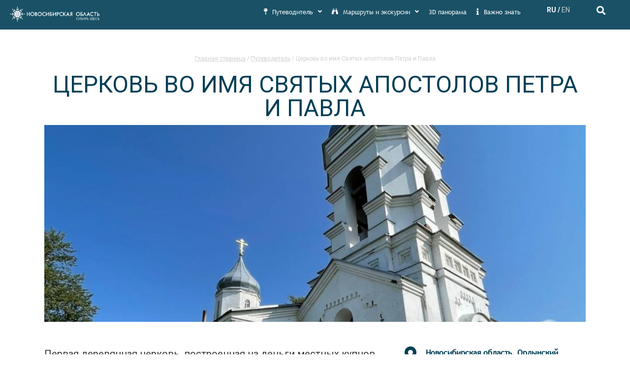

--- FILE ---
content_type: text/html; charset=UTF-8
request_url: https://trip2sib.ru/putevoditel/cerkov-vo-imya-svyatyh-apostolov-petra-i-pavla/
body_size: 151484
content:
<!doctype html>
<html lang="ru-RU">
<head>
	<meta charset="UTF-8">
		<meta name="viewport" content="width=device-width, initial-scale=1">
	<link rel="profile" href="https://gmpg.org/xfn/11">
	<meta name='robots' content='index, follow, max-image-preview:large, max-snippet:-1, max-video-preview:-1' />

	<!-- This site is optimized with the Yoast SEO plugin v17.3 - https://yoast.com/wordpress/plugins/seo/ -->
	<title>Церковь во имя Святых апостолов Петра и Павла - Туристско-информационный центр Новосибирской области</title>
	<meta name="description" content="«Церковь во имя Святых апостолов Петра и Павла» в Новосибирске. Адреса и телефоны. Как добраться. Посетить достопримечательности Новосибирска" />
	<link rel="canonical" href="https://trip2sib.ru/putevoditel/cerkov-vo-imya-svyatyh-apostolov-petra-i-pavla/" />
	<meta property="og:locale" content="ru_RU" />
	<meta property="og:type" content="article" />
	<meta property="og:title" content="Церковь во имя Святых апостолов Петра и Павла - Туристско-информационный центр Новосибирской области" />
	<meta property="og:description" content="«Церковь во имя Святых апостолов Петра и Павла» в Новосибирске. Адреса и телефоны. Как добраться. Посетить достопримечательности Новосибирска" />
	<meta property="og:url" content="https://trip2sib.ru/putevoditel/cerkov-vo-imya-svyatyh-apostolov-petra-i-pavla/" />
	<meta property="og:site_name" content="Туристический портал Новосибирской области" />
	<meta property="article:modified_time" content="2022-09-30T09:06:45+00:00" />
	<meta name="twitter:card" content="summary_large_image" />
	<script type="application/ld+json" class="yoast-schema-graph">{"@context":"https://schema.org","@graph":[{"@type":"WebSite","@id":"https://trip2sib.ru/#website","url":"https://trip2sib.ru/","name":"\u0422\u0443\u0440\u0438\u0441\u0442\u0438\u0447\u0435\u0441\u043a\u0438\u0439 \u043f\u043e\u0440\u0442\u0430\u043b \u041d\u043e\u0432\u043e\u0441\u0438\u0431\u0438\u0440\u0441\u043a\u043e\u0439 \u043e\u0431\u043b\u0430\u0441\u0442\u0438","description":"","potentialAction":[{"@type":"SearchAction","target":{"@type":"EntryPoint","urlTemplate":"https://trip2sib.ru/?s={search_term_string}"},"query-input":"required name=search_term_string"}],"inLanguage":"ru-RU"},{"@type":"WebPage","@id":"https://trip2sib.ru/putevoditel/cerkov-vo-imya-svyatyh-apostolov-petra-i-pavla/#webpage","url":"https://trip2sib.ru/putevoditel/cerkov-vo-imya-svyatyh-apostolov-petra-i-pavla/","name":"\u0426\u0435\u0440\u043a\u043e\u0432\u044c \u0432\u043e \u0438\u043c\u044f \u0421\u0432\u044f\u0442\u044b\u0445 \u0430\u043f\u043e\u0441\u0442\u043e\u043b\u043e\u0432 \u041f\u0435\u0442\u0440\u0430 \u0438 \u041f\u0430\u0432\u043b\u0430 - \u0422\u0443\u0440\u0438\u0441\u0442\u0441\u043a\u043e-\u0438\u043d\u0444\u043e\u0440\u043c\u0430\u0446\u0438\u043e\u043d\u043d\u044b\u0439 \u0446\u0435\u043d\u0442\u0440 \u041d\u043e\u0432\u043e\u0441\u0438\u0431\u0438\u0440\u0441\u043a\u043e\u0439 \u043e\u0431\u043b\u0430\u0441\u0442\u0438","isPartOf":{"@id":"https://trip2sib.ru/#website"},"datePublished":"2021-06-03T02:25:00+00:00","dateModified":"2022-09-30T09:06:45+00:00","description":"\u00ab\u0426\u0435\u0440\u043a\u043e\u0432\u044c \u0432\u043e \u0438\u043c\u044f \u0421\u0432\u044f\u0442\u044b\u0445 \u0430\u043f\u043e\u0441\u0442\u043e\u043b\u043e\u0432 \u041f\u0435\u0442\u0440\u0430 \u0438 \u041f\u0430\u0432\u043b\u0430\u00bb \u0432 \u041d\u043e\u0432\u043e\u0441\u0438\u0431\u0438\u0440\u0441\u043a\u0435. \u0410\u0434\u0440\u0435\u0441\u0430 \u0438 \u0442\u0435\u043b\u0435\u0444\u043e\u043d\u044b. \u041a\u0430\u043a \u0434\u043e\u0431\u0440\u0430\u0442\u044c\u0441\u044f. \u041f\u043e\u0441\u0435\u0442\u0438\u0442\u044c \u0434\u043e\u0441\u0442\u043e\u043f\u0440\u0438\u043c\u0435\u0447\u0430\u0442\u0435\u043b\u044c\u043d\u043e\u0441\u0442\u0438 \u041d\u043e\u0432\u043e\u0441\u0438\u0431\u0438\u0440\u0441\u043a\u0430","breadcrumb":{"@id":"https://trip2sib.ru/putevoditel/cerkov-vo-imya-svyatyh-apostolov-petra-i-pavla/#breadcrumb"},"inLanguage":"ru-RU","potentialAction":[{"@type":"ReadAction","target":["https://trip2sib.ru/putevoditel/cerkov-vo-imya-svyatyh-apostolov-petra-i-pavla/"]}]},{"@type":"BreadcrumbList","@id":"https://trip2sib.ru/putevoditel/cerkov-vo-imya-svyatyh-apostolov-petra-i-pavla/#breadcrumb","itemListElement":[{"@type":"ListItem","position":1,"name":"\u0413\u043b\u0430\u0432\u043d\u0430\u044f \u0441\u0442\u0440\u0430\u043d\u0438\u0446\u0430","item":"https://trip2sib.ru/"},{"@type":"ListItem","position":2,"name":"\u041f\u0443\u0442\u0435\u0432\u043e\u0434\u0438\u0442\u0435\u043b\u044c","item":"https://trip2sib.ru/putevoditel/"},{"@type":"ListItem","position":3,"name":"\u0426\u0435\u0440\u043a\u043e\u0432\u044c \u0432\u043e \u0438\u043c\u044f \u0421\u0432\u044f\u0442\u044b\u0445 \u0430\u043f\u043e\u0441\u0442\u043e\u043b\u043e\u0432 \u041f\u0435\u0442\u0440\u0430 \u0438 \u041f\u0430\u0432\u043b\u0430"}]}]}</script>
	<!-- / Yoast SEO plugin. -->


<link rel='dns-prefetch' href='//s.w.org' />
<link rel="alternate" type="application/rss+xml" title="Туристический портал Новосибирской области &raquo; Лента" href="https://trip2sib.ru/feed/" />
<link rel="alternate" type="application/rss+xml" title="Туристический портал Новосибирской области &raquo; Лента комментариев" href="https://trip2sib.ru/comments/feed/" />
		<script type="text/javascript">
			window._wpemojiSettings = {"baseUrl":"https:\/\/s.w.org\/images\/core\/emoji\/13.1.0\/72x72\/","ext":".png","svgUrl":"https:\/\/s.w.org\/images\/core\/emoji\/13.1.0\/svg\/","svgExt":".svg","source":{"concatemoji":"https:\/\/trip2sib.ru\/wp-includes\/js\/wp-emoji-release.min.js?ver=5.8.12"}};
			!function(e,a,t){var n,r,o,i=a.createElement("canvas"),p=i.getContext&&i.getContext("2d");function s(e,t){var a=String.fromCharCode;p.clearRect(0,0,i.width,i.height),p.fillText(a.apply(this,e),0,0);e=i.toDataURL();return p.clearRect(0,0,i.width,i.height),p.fillText(a.apply(this,t),0,0),e===i.toDataURL()}function c(e){var t=a.createElement("script");t.src=e,t.defer=t.type="text/javascript",a.getElementsByTagName("head")[0].appendChild(t)}for(o=Array("flag","emoji"),t.supports={everything:!0,everythingExceptFlag:!0},r=0;r<o.length;r++)t.supports[o[r]]=function(e){if(!p||!p.fillText)return!1;switch(p.textBaseline="top",p.font="600 32px Arial",e){case"flag":return s([127987,65039,8205,9895,65039],[127987,65039,8203,9895,65039])?!1:!s([55356,56826,55356,56819],[55356,56826,8203,55356,56819])&&!s([55356,57332,56128,56423,56128,56418,56128,56421,56128,56430,56128,56423,56128,56447],[55356,57332,8203,56128,56423,8203,56128,56418,8203,56128,56421,8203,56128,56430,8203,56128,56423,8203,56128,56447]);case"emoji":return!s([10084,65039,8205,55357,56613],[10084,65039,8203,55357,56613])}return!1}(o[r]),t.supports.everything=t.supports.everything&&t.supports[o[r]],"flag"!==o[r]&&(t.supports.everythingExceptFlag=t.supports.everythingExceptFlag&&t.supports[o[r]]);t.supports.everythingExceptFlag=t.supports.everythingExceptFlag&&!t.supports.flag,t.DOMReady=!1,t.readyCallback=function(){t.DOMReady=!0},t.supports.everything||(n=function(){t.readyCallback()},a.addEventListener?(a.addEventListener("DOMContentLoaded",n,!1),e.addEventListener("load",n,!1)):(e.attachEvent("onload",n),a.attachEvent("onreadystatechange",function(){"complete"===a.readyState&&t.readyCallback()})),(n=t.source||{}).concatemoji?c(n.concatemoji):n.wpemoji&&n.twemoji&&(c(n.twemoji),c(n.wpemoji)))}(window,document,window._wpemojiSettings);
		</script>
		<style type="text/css">
img.wp-smiley,
img.emoji {
	display: inline !important;
	border: none !important;
	box-shadow: none !important;
	height: 1em !important;
	width: 1em !important;
	margin: 0 .07em !important;
	vertical-align: -0.1em !important;
	background: none !important;
	padding: 0 !important;
}
</style>
	<link rel='stylesheet' id='bdt-uikit-css'  href='https://trip2sib.ru/wp-content/plugins/bdthemes-element-pack/assets/css/bdt-uikit.css?ver=3.7.2' type='text/css' media='all' />
<link rel='stylesheet' id='element-pack-site-css'  href='https://trip2sib.ru/wp-content/plugins/bdthemes-element-pack/assets/css/element-pack-site.css?ver=5.11.1' type='text/css' media='all' />
<link rel='stylesheet' id='wp-block-library-css'  href='https://trip2sib.ru/wp-includes/css/dist/block-library/style.min.css?ver=5.8.12' type='text/css' media='all' />
<link rel='stylesheet' id='jet-engine-frontend-css'  href='https://trip2sib.ru/wp-content/plugins/jet-engine/assets/css/frontend.css?ver=2.8.5' type='text/css' media='all' />
<link rel='stylesheet' id='eae-css-css'  href='https://trip2sib.ru/wp-content/plugins/addon-elements-for-elementor-page-builder/assets/css/eae.min.css?ver=1.0' type='text/css' media='all' />
<link rel='stylesheet' id='wpdm-font-awesome-css'  href='https://trip2sib.ru/wp-content/plugins/download-manager/assets/fontawesome/css/all.css?ver=5.8.12' type='text/css' media='all' />
<link rel='stylesheet' id='wpdm-front-bootstrap-css'  href='https://trip2sib.ru/wp-content/plugins/download-manager/assets/bootstrap/css/bootstrap.min.css?ver=5.8.12' type='text/css' media='all' />
<link rel='stylesheet' id='wpdm-front-css'  href='https://trip2sib.ru/wp-content/plugins/download-manager/assets/css/front.css?ver=5.8.12' type='text/css' media='all' />
<link rel='stylesheet' id='pafe-extension-style-css'  href='https://trip2sib.ru/wp-content/plugins/piotnet-addons-for-elementor-pro/assets/css/minify/extension.min.css?ver=6.4.8' type='text/css' media='all' />
<link rel='stylesheet' id='wpfront-scroll-top-css'  href='https://trip2sib.ru/wp-content/plugins/wpfront-scroll-top/css/wpfront-scroll-top.min.css?ver=2.0.7.08086' type='text/css' media='all' />
<link rel='stylesheet' id='hello-elementor-css'  href='https://trip2sib.ru/wp-content/themes/hello-elementor/style.min.css?ver=2.4.1' type='text/css' media='all' />
<link rel='stylesheet' id='hello-elementor-theme-style-css'  href='https://trip2sib.ru/wp-content/themes/hello-elementor/theme.min.css?ver=2.4.1' type='text/css' media='all' />
<link rel='stylesheet' id='font-awesome-all-css'  href='https://trip2sib.ru/wp-content/plugins/jet-menu/assets/public/lib/font-awesome/css/all.min.css?ver=5.12.0' type='text/css' media='all' />
<link rel='stylesheet' id='font-awesome-v4-shims-css'  href='https://trip2sib.ru/wp-content/plugins/jet-menu/assets/public/lib/font-awesome/css/v4-shims.min.css?ver=5.12.0' type='text/css' media='all' />
<link rel='stylesheet' id='jet-menu-public-css'  href='https://trip2sib.ru/wp-content/plugins/jet-menu/assets/public/css/public.css?ver=2.0.9' type='text/css' media='all' />
<link rel='stylesheet' id='jet-menu-general-css'  href='https://trip2sib.ru/wp-content/uploads/jet-menu/jet-menu-general.css?ver=1639376361' type='text/css' media='all' />
<link rel='stylesheet' id='jet-popup-frontend-css'  href='https://trip2sib.ru/wp-content/plugins/jet-popup/assets/css/jet-popup-frontend.css?ver=1.5.5' type='text/css' media='all' />
<link rel='stylesheet' id='jet-elements-css'  href='https://trip2sib.ru/wp-content/plugins/jet-elements/assets/css/jet-elements.css?ver=2.5.8' type='text/css' media='all' />
<link rel='stylesheet' id='jet-elements-skin-css'  href='https://trip2sib.ru/wp-content/plugins/jet-elements/assets/css/jet-elements-skin.css?ver=2.5.8' type='text/css' media='all' />
<link rel='stylesheet' id='elementor-icons-css'  href='https://trip2sib.ru/wp-content/plugins/elementor/assets/lib/eicons/css/elementor-icons.min.css?ver=5.12.0' type='text/css' media='all' />
<link rel='stylesheet' id='elementor-frontend-css'  href='https://trip2sib.ru/wp-content/uploads/elementor/css/custom-frontend.min.css?ver=1697091769' type='text/css' media='all' />
<style id='elementor-frontend-inline-css' type='text/css'>
@font-face{font-family:eicons;src:url(https://trip2sib.ru/wp-content/plugins/elementor/assets/lib/eicons/fonts/eicons.eot?5.10.0);src:url(https://trip2sib.ru/wp-content/plugins/elementor/assets/lib/eicons/fonts/eicons.eot?5.10.0#iefix) format("embedded-opentype"),url(https://trip2sib.ru/wp-content/plugins/elementor/assets/lib/eicons/fonts/eicons.woff2?5.10.0) format("woff2"),url(https://trip2sib.ru/wp-content/plugins/elementor/assets/lib/eicons/fonts/eicons.woff?5.10.0) format("woff"),url(https://trip2sib.ru/wp-content/plugins/elementor/assets/lib/eicons/fonts/eicons.ttf?5.10.0) format("truetype"),url(https://trip2sib.ru/wp-content/plugins/elementor/assets/lib/eicons/fonts/eicons.svg?5.10.0#eicon) format("svg");font-weight:400;font-style:normal}
</style>
<link rel='stylesheet' id='elementor-post-7-css'  href='https://trip2sib.ru/wp-content/uploads/elementor/css/post-7.css?ver=1697091767' type='text/css' media='all' />
<link rel='stylesheet' id='elementor-pro-css'  href='https://trip2sib.ru/wp-content/uploads/elementor/css/custom-pro-frontend.min.css?ver=1697091769' type='text/css' media='all' />
<link rel='stylesheet' id='jet-tabs-frontend-css'  href='https://trip2sib.ru/wp-content/plugins/jet-tabs/assets/css/jet-tabs-frontend.css?ver=2.1.13' type='text/css' media='all' />
<link rel='stylesheet' id='elementor-global-css'  href='https://trip2sib.ru/wp-content/uploads/elementor/css/global.css?ver=1697091769' type='text/css' media='all' />
<link rel='stylesheet' id='elementor-post-26-css'  href='https://trip2sib.ru/wp-content/uploads/elementor/css/post-26.css?ver=1701353386' type='text/css' media='all' />
<link rel='stylesheet' id='elementor-post-633-css'  href='https://trip2sib.ru/wp-content/uploads/elementor/css/post-633.css?ver=1701353459' type='text/css' media='all' />
<link rel='stylesheet' id='elementor-post-1027-css'  href='https://trip2sib.ru/wp-content/uploads/elementor/css/post-1027.css?ver=1727245961' type='text/css' media='all' />
<link rel='stylesheet' id='elementor-post-1848-css'  href='https://trip2sib.ru/wp-content/uploads/elementor/css/post-1848.css?ver=1697091770' type='text/css' media='all' />
<link rel='stylesheet' id='google-fonts-1-css'  href='https://fonts.googleapis.com/css?family=Roboto+Slab%3A100%2C100italic%2C200%2C200italic%2C300%2C300italic%2C400%2C400italic%2C500%2C500italic%2C600%2C600italic%2C700%2C700italic%2C800%2C800italic%2C900%2C900italic%7CRoboto%3A100%2C100italic%2C200%2C200italic%2C300%2C300italic%2C400%2C400italic%2C500%2C500italic%2C600%2C600italic%2C700%2C700italic%2C800%2C800italic%2C900%2C900italic&#038;display=auto&#038;subset=cyrillic&#038;ver=5.8.12' type='text/css' media='all' />
<link rel='stylesheet' id='elementor-icons-shared-0-css'  href='https://trip2sib.ru/wp-content/plugins/elementor/assets/lib/font-awesome/css/fontawesome.min.css?ver=5.15.3' type='text/css' media='all' />
<link rel='stylesheet' id='elementor-icons-fa-solid-css'  href='https://trip2sib.ru/wp-content/plugins/elementor/assets/lib/font-awesome/css/solid.min.css?ver=5.15.3' type='text/css' media='all' />
<link rel='stylesheet' id='elementor-icons-fa-brands-css'  href='https://trip2sib.ru/wp-content/plugins/elementor/assets/lib/font-awesome/css/brands.min.css?ver=5.15.3' type='text/css' media='all' />
<link rel='stylesheet' id='elementor-icons-fa-regular-css'  href='https://trip2sib.ru/wp-content/plugins/elementor/assets/lib/font-awesome/css/regular.min.css?ver=5.15.3' type='text/css' media='all' />
<script type='text/javascript' src='https://trip2sib.ru/wp-includes/js/jquery/jquery.min.js?ver=3.6.0' id='jquery-core-js'></script>
<script type='text/javascript' src='https://trip2sib.ru/wp-includes/js/jquery/jquery-migrate.min.js?ver=3.3.2' id='jquery-migrate-js'></script>
<script type='text/javascript' src='https://trip2sib.ru/wp-content/plugins/download-manager/assets/bootstrap/js/popper.min.js?ver=5.8.12' id='wpdm-poper-js'></script>
<script type='text/javascript' src='https://trip2sib.ru/wp-content/plugins/download-manager/assets/bootstrap/js/bootstrap.min.js?ver=5.8.12' id='wpdm-front-bootstrap-js'></script>
<script type='text/javascript' id='wpdm-frontjs-js-extra'>
/* <![CDATA[ */
var wpdm_url = {"home":"https:\/\/trip2sib.ru\/","site":"https:\/\/trip2sib.ru\/","ajax":"https:\/\/trip2sib.ru\/wp-admin\/admin-ajax.php"};
var wpdm_js = {"spinner":"<i class=\"fas fa-sun fa-spin\"><\/i>"};
/* ]]> */
</script>
<script type='text/javascript' src='https://trip2sib.ru/wp-content/plugins/download-manager/assets/js/front.js?ver=3.2.53' id='wpdm-frontjs-js'></script>
<script type='text/javascript' src='https://trip2sib.ru/wp-content/plugins/piotnet-addons-for-elementor-pro/assets/js/minify/extension.min.js?ver=6.4.8' id='pafe-extension-js'></script>
<link rel="https://api.w.org/" href="https://trip2sib.ru/wp-json/" /><link rel="alternate" type="application/json" href="https://trip2sib.ru/wp-json/wp/v2/putevoditel/22515" /><link rel="EditURI" type="application/rsd+xml" title="RSD" href="https://trip2sib.ru/xmlrpc.php?rsd" />
<link rel="wlwmanifest" type="application/wlwmanifest+xml" href="https://trip2sib.ru/wp-includes/wlwmanifest.xml" /> 
<meta name="generator" content="WordPress 5.8.12" />
<link rel='shortlink' href='https://trip2sib.ru/?p=22515' />
<link rel="alternate" type="application/json+oembed" href="https://trip2sib.ru/wp-json/oembed/1.0/embed?url=https%3A%2F%2Ftrip2sib.ru%2Fputevoditel%2Fcerkov-vo-imya-svyatyh-apostolov-petra-i-pavla%2F" />
<link rel="alternate" type="text/xml+oembed" href="https://trip2sib.ru/wp-json/oembed/1.0/embed?url=https%3A%2F%2Ftrip2sib.ru%2Fputevoditel%2Fcerkov-vo-imya-svyatyh-apostolov-petra-i-pavla%2F&#038;format=xml" />

		<!-- GA Google Analytics @ https://m0n.co/ga -->
		<script>
			(function(i,s,o,g,r,a,m){i['GoogleAnalyticsObject']=r;i[r]=i[r]||function(){
			(i[r].q=i[r].q||[]).push(arguments)},i[r].l=1*new Date();a=s.createElement(o),
			m=s.getElementsByTagName(o)[0];a.async=1;a.src=g;m.parentNode.insertBefore(a,m)
			})(window,document,'script','https://www.google-analytics.com/analytics.js','ga');
			ga('create', 'G-M9LSHHZTQM', 'auto');
			ga('send', 'pageview');
		</script>

	<!-- <script src="https://ajax.googleapis.com/ajax/libs/jquery/3.5.1/jquery.min.js"></script> --><link rel="icon" href="https://trip2sib.ru/wp-content/uploads/2021/07/cropped-turizm_logo-150x150.png" sizes="32x32" />
<link rel="icon" href="https://trip2sib.ru/wp-content/uploads/2021/07/cropped-turizm_logo-300x300.png" sizes="192x192" />
<link rel="apple-touch-icon" href="https://trip2sib.ru/wp-content/uploads/2021/07/cropped-turizm_logo-300x300.png" />
<meta name="msapplication-TileImage" content="https://trip2sib.ru/wp-content/uploads/2021/07/cropped-turizm_logo-300x300.png" />
<style>.pswp.pafe-lightbox-modal {display: none;}</style>		<style type="text/css" id="wp-custom-css">
			.post_castom {
	display: flex;
	
}
.post_castom_image {
	    padding: 20px;
}
.post_castom_content_title {
	font-size: 2rem;
}
.info_date, .info_time, .adress {
	display: flex;
}
.info_date i, .info_time i, .adress i {
    margin-right: 8px; 
}		</style>
		<meta name="generator" content="WordPress Download Manager 3.2.53" />
                <link href="https://fonts.googleapis.com/css?family=Rubik"
              rel="stylesheet">
        <style>
            .w3eden .fetfont,
            .w3eden .btn,
            .w3eden .btn.wpdm-front h3.title,
            .w3eden .wpdm-social-lock-box .IN-widget a span:last-child,
            .w3eden #xfilelist .panel-heading,
            .w3eden .wpdm-frontend-tabs a,
            .w3eden .alert:before,
            .w3eden .panel .panel-heading,
            .w3eden .discount-msg,
            .w3eden .panel.dashboard-panel h3,
            .w3eden #wpdm-dashboard-sidebar .list-group-item,
            .w3eden #package-description .wp-switch-editor,
            .w3eden .w3eden.author-dashbboard .nav.nav-tabs li a,
            .w3eden .wpdm_cart thead th,
            .w3eden #csp .list-group-item,
            .w3eden .modal-title {
                font-family: Rubik, -apple-system, BlinkMacSystemFont, "Segoe UI", Roboto, Helvetica, Arial, sans-serif, "Apple Color Emoji", "Segoe UI Emoji", "Segoe UI Symbol";
                text-transform: uppercase;
                font-weight: 700;
            }
            .w3eden #csp .list-group-item {
                text-transform: unset;
            }


        </style>
            <style>
        /* WPDM Link Template Styles */        </style>
                <style>

            :root {
                --color-primary: #4a8eff;
                --color-primary-rgb: 74, 142, 255;
                --color-primary-hover: #5998ff;
                --color-primary-active: #3281ff;
                --color-secondary: #6c757d;
                --color-secondary-rgb: 108, 117, 125;
                --color-secondary-hover: #6c757d;
                --color-secondary-active: #6c757d;
                --color-success: #018e11;
                --color-success-rgb: 1, 142, 17;
                --color-success-hover: #0aad01;
                --color-success-active: #0c8c01;
                --color-info: #2CA8FF;
                --color-info-rgb: 44, 168, 255;
                --color-info-hover: #2CA8FF;
                --color-info-active: #2CA8FF;
                --color-warning: #FFB236;
                --color-warning-rgb: 255, 178, 54;
                --color-warning-hover: #FFB236;
                --color-warning-active: #FFB236;
                --color-danger: #ff5062;
                --color-danger-rgb: 255, 80, 98;
                --color-danger-hover: #ff5062;
                --color-danger-active: #ff5062;
                --color-green: #30b570;
                --color-blue: #0073ff;
                --color-purple: #8557D3;
                --color-red: #ff5062;
                --color-muted: rgba(69, 89, 122, 0.6);
                --wpdm-font: "Rubik", -apple-system, BlinkMacSystemFont, "Segoe UI", Roboto, Helvetica, Arial, sans-serif, "Apple Color Emoji", "Segoe UI Emoji", "Segoe UI Symbol";
            }

            .wpdm-download-link.btn.btn-primary {
                border-radius: 4px;
            }


        </style>
        	<meta name="73e04a9559c5db50ece29322eb2d71de" content="">
	<meta name="yandex-verification" content="4c13d90c2144c003" />
	<meta name="yandex-verification" content="4dd617e39f5f9fff" />
	</head>
<body data-rsssl=1 class="putevoditel-template-default single single-putevoditel postid-22515 jet-desktop-menu-active elementor-default elementor-kit-7 elementor-page-29809 elementor-page-10287 elementor-page-1027">

		<div data-elementor-type="header" data-elementor-id="26" class="elementor elementor-26 elementor-location-header" data-elementor-settings="[]">
		<div class="elementor-section-wrap">
					<section data-bdt-sticky="show-on-up: true;animation: bdt-animation-slide-top; top: 100" class="bdt-sticky elementor-section elementor-top-section elementor-element elementor-element-631c527 elementor-section-full_width elementor-hidden-tablet elementor-hidden-mobile header elementor-section-height-min-height elementor-section-height-default elementor-section-items-middle" data-id="631c527" data-element_type="section" id="he" data-settings="{&quot;background_background&quot;:&quot;classic&quot;}">
						<div class="elementor-container elementor-column-gap-narrow">
					<div class="elementor-column elementor-col-25 elementor-top-column elementor-element elementor-element-5ae8320" data-id="5ae8320" data-element_type="column">
			<div class="elementor-widget-wrap elementor-element-populated">
								<div class="elementor-element elementor-element-002a01c elementor-widget elementor-widget-image" data-id="002a01c" data-element_type="widget" data-widget_type="image.default">
				<div class="elementor-widget-container">
																<a href="/">
							<img width="800" height="136" src="https://trip2sib.ru/wp-content/uploads/2021/07/main_logo-1024x174.png" class="attachment-large size-large" alt="" loading="lazy" srcset="https://trip2sib.ru/wp-content/uploads/2021/07/main_logo-1024x174.png 1024w, https://trip2sib.ru/wp-content/uploads/2021/07/main_logo-300x51.png 300w, https://trip2sib.ru/wp-content/uploads/2021/07/main_logo-768x131.png 768w, https://trip2sib.ru/wp-content/uploads/2021/07/main_logo-1536x261.png 1536w, https://trip2sib.ru/wp-content/uploads/2021/07/main_logo.png 1723w" sizes="(max-width: 800px) 100vw, 800px" />								</a>
															</div>
				</div>
					</div>
		</div>
				<div class="elementor-column elementor-col-25 elementor-top-column elementor-element elementor-element-0423361" data-id="0423361" data-element_type="column">
			<div class="elementor-widget-wrap elementor-element-populated">
								<div class="elementor-element elementor-element-e77df77 elementor-widget elementor-widget-jet-mega-menu" data-id="e77df77" data-element_type="widget" data-widget_type="jet-mega-menu.default">
				<div class="elementor-widget-container">
			<div class="menu-main-container"><div class="jet-menu-container"><div class="jet-menu-inner"><ul class="jet-menu jet-menu--animation-type-fade jet-menu--roll-up"><li id="jet-menu-item-155" class="jet-menu-item jet-menu-item-type-post_type jet-menu-item-object-page jet-menu-item-has-children jet-has-roll-up jet-mega-menu-item jet-regular-item jet-menu-item-has-children jet-menu-item-155"><a href="https://trip2sib.ru/travel-guide/" class="top-level-link"><div class="jet-menu-item-wrapper"><i class="jet-menu-icon fa fa-map-pin"></i><div class="jet-menu-title">Путеводитель</div><i class="jet-dropdown-arrow fa fa-angle-down"></i></div></a><div class="jet-sub-mega-menu" data-template-id="201">		<div data-elementor-type="wp-post" data-elementor-id="201" class="elementor elementor-201" data-elementor-settings="[]">
							<div class="elementor-section-wrap">
							<section class="elementor-section elementor-top-section elementor-element elementor-element-ef04f43 elementor-section-full_width elementor-section-stretched elementor-section-height-default elementor-section-height-default" data-id="ef04f43" data-element_type="section" data-settings="{&quot;stretch_section&quot;:&quot;section-stretched&quot;}">
						<div class="elementor-container elementor-column-gap-no">
					<div data-wts-url="/travel-guide/placements/" data-wts-link="yes" data-wts-new-window="" class="elementor-column elementor-col-25 elementor-top-column elementor-element elementor-element-b91b037 ae-link-yes" data-id="b91b037" data-element_type="column" data-settings="{&quot;background_background&quot;:&quot;classic&quot;}">
			<div class="elementor-widget-wrap elementor-element-populated">
								<div class="elementor-element elementor-element-41c299e elementor-view-default elementor-vertical-align-top elementor-widget elementor-widget-icon-box" data-id="41c299e" data-element_type="widget" data-widget_type="icon-box.default">
				<div class="elementor-widget-container">
					<div class="elementor-icon-box-wrapper">
						<div class="elementor-icon-box-content">
				<div class="elementor-icon-box-title">
					<a href="/travel-guide/placements/" >
						Где остановиться					</a>
				</div>
							</div>
		</div>
				</div>
				</div>
					</div>
		</div>
				<div data-wts-url="/travel-guide/attractions-novosibirsk/" data-wts-link="yes" data-wts-new-window="" class="elementor-column elementor-col-25 elementor-top-column elementor-element elementor-element-03ea3b1 ae-link-yes" data-id="03ea3b1" data-element_type="column" data-settings="{&quot;background_background&quot;:&quot;classic&quot;}">
			<div class="elementor-widget-wrap elementor-element-populated">
								<div class="elementor-element elementor-element-dd85cd5 elementor-view-default elementor-vertical-align-top elementor-widget elementor-widget-icon-box" data-id="dd85cd5" data-element_type="widget" data-widget_type="icon-box.default">
				<div class="elementor-widget-container">
					<div class="elementor-icon-box-wrapper">
						<div class="elementor-icon-box-content">
				<div class="elementor-icon-box-title">
					<a href="/travel-guide/attractions-novosibirsk/" >
						Что посмотреть					</a>
				</div>
							</div>
		</div>
				</div>
				</div>
					</div>
		</div>
				<div data-wts-url="/event-calendar/" data-wts-link="yes" data-wts-new-window="" class="elementor-column elementor-col-25 elementor-top-column elementor-element elementor-element-29588d7 ae-link-yes" data-id="29588d7" data-element_type="column" data-settings="{&quot;background_background&quot;:&quot;classic&quot;}">
			<div class="elementor-widget-wrap elementor-element-populated">
								<div class="elementor-element elementor-element-385c979 elementor-view-default elementor-vertical-align-top elementor-widget elementor-widget-icon-box" data-id="385c979" data-element_type="widget" data-widget_type="icon-box.default">
				<div class="elementor-widget-container">
					<div class="elementor-icon-box-wrapper">
						<div class="elementor-icon-box-content">
				<div class="elementor-icon-box-title">
					<a href="/event-calendar/" >
						Календарь событий					</a>
				</div>
							</div>
		</div>
				</div>
				</div>
					</div>
		</div>
				<div data-wts-url="/travel-guide/where-to-eat/" data-wts-link="yes" data-wts-new-window="" class="elementor-column elementor-col-25 elementor-top-column elementor-element elementor-element-ae7d4ff ae-link-yes" data-id="ae7d4ff" data-element_type="column" data-settings="{&quot;background_background&quot;:&quot;classic&quot;}">
			<div class="elementor-widget-wrap elementor-element-populated">
								<div class="elementor-element elementor-element-0c367f5 elementor-view-default elementor-vertical-align-top elementor-widget elementor-widget-icon-box" data-id="0c367f5" data-element_type="widget" data-widget_type="icon-box.default">
				<div class="elementor-widget-container">
					<div class="elementor-icon-box-wrapper">
						<div class="elementor-icon-box-content">
				<div class="elementor-icon-box-title">
					<a href="/travel-guide/where-to-eat/" >
						Где поесть					</a>
				</div>
							</div>
		</div>
				</div>
				</div>
					</div>
		</div>
							</div>
		</section>
				<section class="elementor-section elementor-top-section elementor-element elementor-element-df0d2b4 elementor-section-full_width elementor-section-stretched elementor-section-height-default elementor-section-height-default" data-id="df0d2b4" data-element_type="section" data-settings="{&quot;stretch_section&quot;:&quot;section-stretched&quot;}">
						<div class="elementor-container elementor-column-gap-no">
					<div data-wts-url="/ozdorovlenie-i-lechenie/" data-wts-link="yes" data-wts-new-window="" class="elementor-column elementor-col-25 elementor-top-column elementor-element elementor-element-ba0ab01 ae-link-yes" data-id="ba0ab01" data-element_type="column" data-settings="{&quot;background_background&quot;:&quot;classic&quot;}">
			<div class="elementor-widget-wrap elementor-element-populated">
								<div class="elementor-element elementor-element-921ca24 elementor-view-default elementor-vertical-align-top elementor-widget elementor-widget-icon-box" data-id="921ca24" data-element_type="widget" data-widget_type="icon-box.default">
				<div class="elementor-widget-container">
					<div class="elementor-icon-box-wrapper">
						<div class="elementor-icon-box-content">
				<div class="elementor-icon-box-title">
					<a href="/travel-guide/ozdorovlenie-i-lechenie/" >
						Оздоровление и лечение					</a>
				</div>
							</div>
		</div>
				</div>
				</div>
					</div>
		</div>
				<div data-wts-url="/chem-zanyatsya/" data-wts-link="yes" data-wts-new-window="" class="elementor-column elementor-col-25 elementor-top-column elementor-element elementor-element-71eeb2a ae-link-yes" data-id="71eeb2a" data-element_type="column" data-settings="{&quot;background_background&quot;:&quot;classic&quot;}">
			<div class="elementor-widget-wrap elementor-element-populated">
								<div class="elementor-element elementor-element-ef31523 elementor-view-default elementor-vertical-align-top elementor-widget elementor-widget-icon-box" data-id="ef31523" data-element_type="widget" data-widget_type="icon-box.default">
				<div class="elementor-widget-container">
					<div class="elementor-icon-box-wrapper">
						<div class="elementor-icon-box-content">
				<div class="elementor-icon-box-title">
					<a href="/chem-zanyatsya/" >
						Чем заняться					</a>
				</div>
							</div>
		</div>
				</div>
				</div>
					</div>
		</div>
				<div data-wts-url="/travel-guide/buy-souvenirs/" data-wts-link="yes" data-wts-new-window="" class="elementor-column elementor-col-25 elementor-top-column elementor-element elementor-element-fa5b50f ae-link-yes" data-id="fa5b50f" data-element_type="column" data-settings="{&quot;background_background&quot;:&quot;classic&quot;}">
			<div class="elementor-widget-wrap elementor-element-populated">
								<div class="elementor-element elementor-element-b364aaa elementor-view-default elementor-vertical-align-top elementor-widget elementor-widget-icon-box" data-id="b364aaa" data-element_type="widget" data-widget_type="icon-box.default">
				<div class="elementor-widget-container">
					<div class="elementor-icon-box-wrapper">
						<div class="elementor-icon-box-content">
				<div class="elementor-icon-box-title">
					<a href="/travel-guide/buy-souvenirs/" >
						Где купить сувениры					</a>
				</div>
							</div>
		</div>
				</div>
				</div>
					</div>
		</div>
				<div data-wts-url="/trip2sib.ru/information-to-the-traveler/airports-and-train-stations/" data-wts-link="yes" data-wts-new-window="" class="elementor-column elementor-col-25 elementor-top-column elementor-element elementor-element-0c94b01 ae-link-yes" data-id="0c94b01" data-element_type="column" data-settings="{&quot;background_background&quot;:&quot;classic&quot;}">
			<div class="elementor-widget-wrap elementor-element-populated">
								<div class="elementor-element elementor-element-6874eef elementor-view-default elementor-vertical-align-top elementor-widget elementor-widget-icon-box" data-id="6874eef" data-element_type="widget" data-widget_type="icon-box.default">
				<div class="elementor-widget-container">
					<div class="elementor-icon-box-wrapper">
						<div class="elementor-icon-box-content">
				<div class="elementor-icon-box-title">
					<a href="/trip2sib.ru/information-to-the-traveler/airports-and-train-stations/" >
						Как добраться до Новосибирска					</a>
				</div>
							</div>
		</div>
				</div>
				</div>
					</div>
		</div>
							</div>
		</section>
						</div>
					</div>
		</div></li>
<li id="jet-menu-item-154" class="jet-menu-item jet-menu-item-type-post_type jet-menu-item-object-page jet-menu-item-has-children jet-has-roll-up jet-mega-menu-item jet-regular-item jet-menu-item-has-children jet-menu-item-154"><a href="https://trip2sib.ru/routes-and-excursions/" class="top-level-link"><div class="jet-menu-item-wrapper"><i class="jet-menu-icon fa fa-binoculars"></i><div class="jet-menu-title">Маршруты и экскурсии</div><i class="jet-dropdown-arrow fa fa-angle-down"></i></div></a><div class="jet-sub-mega-menu" data-template-id="592">		<div data-elementor-type="wp-post" data-elementor-id="592" class="elementor elementor-592" data-elementor-settings="[]">
							<div class="elementor-section-wrap">
							<section class="elementor-section elementor-top-section elementor-element elementor-element-2d8699a elementor-section-full_width elementor-section-stretched elementor-section-height-default elementor-section-height-default" data-id="2d8699a" data-element_type="section" data-settings="{&quot;stretch_section&quot;:&quot;section-stretched&quot;}">
						<div class="elementor-container elementor-column-gap-no">
					<div data-wts-url="/marshruty/tur-vyhodnogo-dnya" data-wts-link="yes" data-wts-new-window="" class="elementor-column elementor-col-20 elementor-top-column elementor-element elementor-element-afbd43d ae-link-yes" data-id="afbd43d" data-element_type="column" data-settings="{&quot;background_background&quot;:&quot;classic&quot;}">
			<div class="elementor-widget-wrap elementor-element-populated">
								<div class="elementor-element elementor-element-25de3d0 elementor-view-default elementor-vertical-align-top elementor-widget elementor-widget-icon-box" data-id="25de3d0" data-element_type="widget" data-widget_type="icon-box.default">
				<div class="elementor-widget-container">
					<div class="elementor-icon-box-wrapper">
						<div class="elementor-icon-box-content">
				<div class="elementor-icon-box-title">
					<a href="/marshruty/tur-vyhodnogo-dnya" >
						Тур выходного дня					</a>
				</div>
							</div>
		</div>
				</div>
				</div>
					</div>
		</div>
				<div data-wts-url="/marshruty/semejnyj-otdyh" data-wts-link="yes" data-wts-new-window="" class="elementor-column elementor-col-20 elementor-top-column elementor-element elementor-element-8d5c536 ae-link-yes" data-id="8d5c536" data-element_type="column" data-settings="{&quot;background_background&quot;:&quot;classic&quot;}">
			<div class="elementor-widget-wrap elementor-element-populated">
								<div class="elementor-element elementor-element-d75ee1e elementor-view-default elementor-vertical-align-top elementor-widget elementor-widget-icon-box" data-id="d75ee1e" data-element_type="widget" data-widget_type="icon-box.default">
				<div class="elementor-widget-container">
					<div class="elementor-icon-box-wrapper">
						<div class="elementor-icon-box-content">
				<div class="elementor-icon-box-title">
					<a href="/marshruty/semejnyj-otdyh" >
						семейные экскурсии					</a>
				</div>
							</div>
		</div>
				</div>
				</div>
					</div>
		</div>
				<div data-wts-url="/marshruty/self-routes" data-wts-link="yes" data-wts-new-window="" class="elementor-column elementor-col-20 elementor-top-column elementor-element elementor-element-98af557 ae-link-yes" data-id="98af557" data-element_type="column" data-settings="{&quot;background_background&quot;:&quot;classic&quot;}">
			<div class="elementor-widget-wrap elementor-element-populated">
								<div class="elementor-element elementor-element-6147a48 elementor-view-default elementor-vertical-align-top elementor-widget elementor-widget-icon-box" data-id="6147a48" data-element_type="widget" data-widget_type="icon-box.default">
				<div class="elementor-widget-container">
					<div class="elementor-icon-box-wrapper">
						<div class="elementor-icon-box-content">
				<div class="elementor-icon-box-title">
					<a href="/marshruty/self-routes" >
						Самостоятельные маршруты					</a>
				</div>
							</div>
		</div>
				</div>
				</div>
					</div>
		</div>
				<div data-wts-url="https://trip2sib.ru/gastromarshruti/" data-wts-link="yes" data-wts-new-window="" class="elementor-column elementor-col-20 elementor-top-column elementor-element elementor-element-4ae9c8c ae-link-yes" data-id="4ae9c8c" data-element_type="column" data-settings="{&quot;background_background&quot;:&quot;classic&quot;}">
			<div class="elementor-widget-wrap elementor-element-populated">
								<div class="elementor-element elementor-element-4bd42bc elementor-view-default elementor-vertical-align-top elementor-widget elementor-widget-icon-box" data-id="4bd42bc" data-element_type="widget" data-widget_type="icon-box.default">
				<div class="elementor-widget-container">
					<div class="elementor-icon-box-wrapper">
						<div class="elementor-icon-box-content">
				<div class="elementor-icon-box-title">
					<a href="https://trip2sib.ru/gastromarshruti/" >
						Гастромаршруты					</a>
				</div>
							</div>
		</div>
				</div>
				</div>
					</div>
		</div>
				<div data-wts-url="/marshruty/marshruty-po-novosibirsku" data-wts-link="yes" data-wts-new-window="" class="elementor-column elementor-col-20 elementor-top-column elementor-element elementor-element-08a3800 ae-link-yes" data-id="08a3800" data-element_type="column" data-settings="{&quot;background_background&quot;:&quot;classic&quot;}">
			<div class="elementor-widget-wrap elementor-element-populated">
								<div class="elementor-element elementor-element-05adab6 elementor-view-default elementor-vertical-align-top elementor-widget elementor-widget-icon-box" data-id="05adab6" data-element_type="widget" data-widget_type="icon-box.default">
				<div class="elementor-widget-container">
					<div class="elementor-icon-box-wrapper">
						<div class="elementor-icon-box-content">
				<div class="elementor-icon-box-title">
					<a href="/marshruty/marshruty-po-novosibirsku" >
						Маршруты по Новосибирску					</a>
				</div>
							</div>
		</div>
				</div>
				</div>
					</div>
		</div>
							</div>
		</section>
				<section class="elementor-section elementor-top-section elementor-element elementor-element-875c964 elementor-section-full_width elementor-section-stretched elementor-section-height-default elementor-section-height-default" data-id="875c964" data-element_type="section" data-settings="{&quot;stretch_section&quot;:&quot;section-stretched&quot;}">
						<div class="elementor-container elementor-column-gap-no">
					<div data-wts-url="/marshruty/ekoturizm" data-wts-link="yes" data-wts-new-window="" class="elementor-column elementor-col-20 elementor-top-column elementor-element elementor-element-868abf8 ae-link-yes" data-id="868abf8" data-element_type="column" data-settings="{&quot;background_background&quot;:&quot;classic&quot;}">
			<div class="elementor-widget-wrap elementor-element-populated">
								<div class="elementor-element elementor-element-43bb851 elementor-view-default elementor-vertical-align-top elementor-widget elementor-widget-icon-box" data-id="43bb851" data-element_type="widget" data-widget_type="icon-box.default">
				<div class="elementor-widget-container">
					<div class="elementor-icon-box-wrapper">
						<div class="elementor-icon-box-content">
				<div class="elementor-icon-box-title">
					<a href="/marshruty/ekoturizm" >
						Экологические маршруты					</a>
				</div>
							</div>
		</div>
				</div>
				</div>
					</div>
		</div>
				<div data-wts-url="/marshruty/detskie-ekskursii" data-wts-link="yes" data-wts-new-window="" class="elementor-column elementor-col-20 elementor-top-column elementor-element elementor-element-e490317 ae-link-yes" data-id="e490317" data-element_type="column" data-settings="{&quot;background_background&quot;:&quot;classic&quot;}">
			<div class="elementor-widget-wrap elementor-element-populated">
								<div class="elementor-element elementor-element-b0db6a7 elementor-view-default elementor-vertical-align-top elementor-widget elementor-widget-icon-box" data-id="b0db6a7" data-element_type="widget" data-widget_type="icon-box.default">
				<div class="elementor-widget-container">
					<div class="elementor-icon-box-wrapper">
						<div class="elementor-icon-box-content">
				<div class="elementor-icon-box-title">
					<a href="/marshruty/detskie-ekskursii" >
						Детские экскурсии					</a>
				</div>
							</div>
		</div>
				</div>
				</div>
					</div>
		</div>
				<div data-wts-url="/marshruty/palomnicheskie-ekskursii" data-wts-link="yes" data-wts-new-window="" class="elementor-column elementor-col-20 elementor-top-column elementor-element elementor-element-1212b0d ae-link-yes" data-id="1212b0d" data-element_type="column" data-settings="{&quot;background_background&quot;:&quot;classic&quot;}">
			<div class="elementor-widget-wrap elementor-element-populated">
								<div class="elementor-element elementor-element-800d5d9 elementor-view-default elementor-vertical-align-top elementor-widget elementor-widget-icon-box" data-id="800d5d9" data-element_type="widget" data-widget_type="icon-box.default">
				<div class="elementor-widget-container">
					<div class="elementor-icon-box-wrapper">
						<div class="elementor-icon-box-content">
				<div class="elementor-icon-box-title">
					<a href="/marshruty/palomnicheskie-ekskursii" >
						Паломнические маршруты					</a>
				</div>
							</div>
		</div>
				</div>
				</div>
					</div>
		</div>
				<div data-wts-url="/marshruty/tematicheskie-ekskursii-main" data-wts-link="yes" data-wts-new-window="" class="elementor-column elementor-col-20 elementor-top-column elementor-element elementor-element-18c96d1 ae-link-yes" data-id="18c96d1" data-element_type="column" data-settings="{&quot;background_background&quot;:&quot;classic&quot;}">
			<div class="elementor-widget-wrap elementor-element-populated">
								<div class="elementor-element elementor-element-16602b8 elementor-view-default elementor-vertical-align-top elementor-widget elementor-widget-icon-box" data-id="16602b8" data-element_type="widget" data-widget_type="icon-box.default">
				<div class="elementor-widget-container">
					<div class="elementor-icon-box-wrapper">
						<div class="elementor-icon-box-content">
				<div class="elementor-icon-box-title">
					<a href="/marshruty/tematicheskie-ekskursii-main" >
						Тематические экскурсии					</a>
				</div>
							</div>
		</div>
				</div>
				</div>
					</div>
		</div>
				<div data-wts-url="https://trip2sib.ru/gde-kupit" data-wts-link="yes" data-wts-new-window="" class="elementor-column elementor-col-20 elementor-top-column elementor-element elementor-element-a92e7e3 ae-link-yes" data-id="a92e7e3" data-element_type="column" data-settings="{&quot;background_background&quot;:&quot;classic&quot;}">
			<div class="elementor-widget-wrap elementor-element-populated">
								<div class="elementor-element elementor-element-c73299a elementor-view-default elementor-vertical-align-top elementor-widget elementor-widget-icon-box" data-id="c73299a" data-element_type="widget" data-widget_type="icon-box.default">
				<div class="elementor-widget-container">
					<div class="elementor-icon-box-wrapper">
						<div class="elementor-icon-box-content">
				<div class="elementor-icon-box-title">
					<a href="https://trip2sib.ru/gde-kupit" >
						Купить экскурсию					</a>
				</div>
							</div>
		</div>
				</div>
				</div>
					</div>
		</div>
							</div>
		</section>
						</div>
					</div>
		</div></li>
<li id="jet-menu-item-20011" class="jet-menu-item jet-menu-item-type-custom jet-menu-item-object-custom jet-has-roll-up jet-simple-menu-item jet-regular-item jet-menu-item-20011"><a target="_blank" href="https://trip2sib.ru/wp-content/uploads/3d/" class="top-level-link"><div class="jet-menu-item-wrapper"><div class="jet-menu-title">3D панорама</div></div></a></li>
<li id="jet-menu-item-153" class="jet-menu-item jet-menu-item-type-post_type jet-menu-item-object-page jet-has-roll-up jet-simple-menu-item jet-regular-item jet-menu-item-153"><a href="https://trip2sib.ru/information-to-the-traveler/" class="top-level-link"><div class="jet-menu-item-wrapper"><i class="jet-menu-icon fa fa-info"></i><div class="jet-menu-title">Важно знать</div></div></a></li>
<li id="jet-menu-item-151" class="jet-menu-item jet-menu-item-type-post_type jet-menu-item-object-page jet-has-roll-up jet-simple-menu-item jet-regular-item jet-menu-item-151"><a href="https://trip2sib.ru/opinion-of-people-about-the-region/" class="top-level-link"><div class="jet-menu-item-wrapper"><i class="jet-menu-icon fa fa-child"></i><div class="jet-menu-title">Мнение людей о регионе</div></div></a></li>
</ul></div></div></div>		</div>
				</div>
					</div>
		</div>
				<div class="elementor-column elementor-col-25 elementor-top-column elementor-element elementor-element-871c183" data-id="871c183" data-element_type="column">
			<div class="elementor-widget-wrap elementor-element-populated">
								<div class="elementor-element elementor-element-4353622 elementor-widget elementor-widget-html" data-id="4353622" data-element_type="widget" data-widget_type="html.default">
				<div class="elementor-widget-container">
			<div>
RU / 
<a href="https://trip2sib.com/">EN</a>
</div>		</div>
				</div>
					</div>
		</div>
				<div class="elementor-column elementor-col-25 elementor-top-column elementor-element elementor-element-90cd64d elementor-hidden-tablet elementor-hidden-mobile" data-id="90cd64d" data-element_type="column">
			<div class="elementor-widget-wrap elementor-element-populated">
								<div class="elementor-element elementor-element-f8ea615 elementor-search-form--skin-full_screen search-auto-clear elementor-widget elementor-widget-search-form" data-id="f8ea615" data-element_type="widget" data-settings="{&quot;skin&quot;:&quot;full_screen&quot;}" data-widget_type="search-form.default">
				<div class="elementor-widget-container">
					<form class="elementor-search-form" role="search" action="https://trip2sib.ru" method="get">
									<div class="elementor-search-form__toggle">
				<i aria-hidden="true" class="fas fa-search"></i>				<span class="elementor-screen-only">Search</span>
			</div>
						<div class="elementor-search-form__container">
								<input placeholder="Поиск..." class="elementor-search-form__input" type="search" name="s" title="Search" value="">
																<div class="dialog-lightbox-close-button dialog-close-button">
					<i class="eicon-close" aria-hidden="true"></i>
					<span class="elementor-screen-only">Close</span>
				</div>
							</div>
		</form>
				</div>
				</div>
					</div>
		</div>
							</div>
		</section>
				<section class="elementor-section elementor-top-section elementor-element elementor-element-997846e elementor-hidden-desktop elementor-section-boxed elementor-section-height-default elementor-section-height-default" data-id="997846e" data-element_type="section">
						<div class="elementor-container elementor-column-gap-default">
					<div class="elementor-column elementor-col-50 elementor-top-column elementor-element elementor-element-ae39bf3" data-id="ae39bf3" data-element_type="column">
			<div class="elementor-widget-wrap">
									</div>
		</div>
				<div class="elementor-column elementor-col-50 elementor-top-column elementor-element elementor-element-30f8498" data-id="30f8498" data-element_type="column">
			<div class="elementor-widget-wrap">
									</div>
		</div>
							</div>
		</section>
				<section class="elementor-section elementor-top-section elementor-element elementor-element-02b9c05 elementor-hidden-desktop elementor-hidden-tablet elementor-section-full_width elementor-section-height-default elementor-section-height-default" data-id="02b9c05" data-element_type="section" data-settings="{&quot;background_background&quot;:&quot;classic&quot;,&quot;sticky&quot;:&quot;top&quot;,&quot;sticky_on&quot;:[&quot;desktop&quot;,&quot;tablet&quot;,&quot;mobile&quot;],&quot;sticky_offset&quot;:0,&quot;sticky_effects_offset&quot;:0}">
						<div class="elementor-container elementor-column-gap-default">
					<div class="elementor-column elementor-col-25 elementor-top-column elementor-element elementor-element-d3294bb" data-id="d3294bb" data-element_type="column">
			<div class="elementor-widget-wrap elementor-element-populated">
								<div class="elementor-element elementor-element-1476538 elementor-widget elementor-widget-image" data-id="1476538" data-element_type="widget" data-widget_type="image.default">
				<div class="elementor-widget-container">
																<a href="/">
							<img width="800" height="136" src="https://trip2sib.ru/wp-content/uploads/2021/07/main_logo-1024x174.png" class="attachment-large size-large" alt="" loading="lazy" srcset="https://trip2sib.ru/wp-content/uploads/2021/07/main_logo-1024x174.png 1024w, https://trip2sib.ru/wp-content/uploads/2021/07/main_logo-300x51.png 300w, https://trip2sib.ru/wp-content/uploads/2021/07/main_logo-768x131.png 768w, https://trip2sib.ru/wp-content/uploads/2021/07/main_logo-1536x261.png 1536w, https://trip2sib.ru/wp-content/uploads/2021/07/main_logo.png 1723w" sizes="(max-width: 800px) 100vw, 800px" />								</a>
															</div>
				</div>
					</div>
		</div>
				<div class="elementor-column elementor-col-25 elementor-top-column elementor-element elementor-element-2eaeec3" data-id="2eaeec3" data-element_type="column">
			<div class="elementor-widget-wrap elementor-element-populated">
								<div class="elementor-element elementor-element-71f7e14 elementor-widget elementor-widget-html" data-id="71f7e14" data-element_type="widget" data-widget_type="html.default">
				<div class="elementor-widget-container">
			<div>
RU / 
<a href="https://trip2sib.com/">EN</a>
</div>		</div>
				</div>
					</div>
		</div>
				<div class="elementor-column elementor-col-25 elementor-top-column elementor-element elementor-element-cd1a1ce" data-id="cd1a1ce" data-element_type="column">
			<div class="elementor-widget-wrap elementor-element-populated">
								<div class="elementor-element elementor-element-2e08ec7 elementor-search-form--skin-full_screen search-auto-clear elementor-widget elementor-widget-search-form" data-id="2e08ec7" data-element_type="widget" data-settings="{&quot;skin&quot;:&quot;full_screen&quot;}" data-widget_type="search-form.default">
				<div class="elementor-widget-container">
					<form class="elementor-search-form" role="search" action="https://trip2sib.ru" method="get">
									<div class="elementor-search-form__toggle">
				<i aria-hidden="true" class="fas fa-search"></i>				<span class="elementor-screen-only">Search</span>
			</div>
						<div class="elementor-search-form__container">
								<input placeholder="Поиск..." class="elementor-search-form__input" type="search" name="s" title="Search" value="">
																<div class="dialog-lightbox-close-button dialog-close-button">
					<i class="eicon-close" aria-hidden="true"></i>
					<span class="elementor-screen-only">Close</span>
				</div>
							</div>
		</form>
				</div>
				</div>
					</div>
		</div>
				<div class="elementor-column elementor-col-25 elementor-top-column elementor-element elementor-element-1b13bdb" data-id="1b13bdb" data-element_type="column">
			<div class="elementor-widget-wrap elementor-element-populated">
								<div class="elementor-element elementor-element-a6eb095 cont-items elementor-widget elementor-widget-jet-mobile-menu" data-id="a6eb095" data-element_type="widget" data-widget_type="jet-mobile-menu.default">
				<div class="elementor-widget-container">
			<div id="jet-mobile-menu-6925beb005d58" class="jet-mobile-menu jet-mobile-menu-widget" data-menu-id="65" data-menu-options='{&quot;menuUniqId&quot;:&quot;6925beb005d58&quot;,&quot;menuId&quot;:&quot;65&quot;,&quot;mobileMenuId&quot;:false,&quot;menuLocation&quot;:false,&quot;menuLayout&quot;:&quot;slide-out&quot;,&quot;togglePosition&quot;:&quot;default&quot;,&quot;menuPosition&quot;:&quot;right&quot;,&quot;headerTemplate&quot;:&quot;&quot;,&quot;beforeTemplate&quot;:&quot;&quot;,&quot;afterTemplate&quot;:&quot;&quot;,&quot;toggleClosedIcon&quot;:&quot;&lt;i class=\&quot;fas fa-bars\&quot;&gt;&lt;/i&gt;&quot;,&quot;toggleOpenedIcon&quot;:&quot;&lt;i class=\&quot;fas fa-bars\&quot;&gt;&lt;/i&gt;&quot;,&quot;closeIcon&quot;:&quot;&lt;i class=\&quot;fas fa-times\&quot;&gt;&lt;/i&gt;&quot;,&quot;backIcon&quot;:&quot;&lt;i class=\&quot;fas fa-angle-left\&quot;&gt;&lt;/i&gt;&quot;,&quot;dropdownIcon&quot;:&quot;&lt;i class=\&quot;fas fa-angle-right\&quot;&gt;&lt;/i&gt;&quot;,&quot;dropdownOpenedIcon&quot;:&quot;&lt;i class=\&quot;fas fa-angle-down\&quot;&gt;&lt;/i&gt;&quot;,&quot;useBreadcrumb&quot;:true,&quot;breadcrumbIcon&quot;:&quot;&lt;i class=\&quot;fas fa-angle-right\&quot;&gt;&lt;/i&gt;&quot;,&quot;toggleText&quot;:&quot;&quot;,&quot;toggleLoader&quot;:true,&quot;backText&quot;:&quot;&quot;,&quot;itemIconVisible&quot;:&quot;true&quot;,&quot;itemBadgeVisible&quot;:&quot;true&quot;,&quot;itemDescVisible&quot;:&quot;false&quot;,&quot;loaderColor&quot;:&quot;&quot;,&quot;subTrigger&quot;:&quot;item&quot;,&quot;subOpenLayout&quot;:&quot;slide-in&quot;,&quot;closeAfterNavigate&quot;:false}'><mobile-menu :menu-options="menuOptions"></mobile-menu></div>		</div>
				</div>
					</div>
		</div>
							</div>
		</section>
				<section class="elementor-section elementor-top-section elementor-element elementor-element-768c8f0 elementor-hidden-desktop elementor-hidden-mobile elementor-section-boxed elementor-section-height-default elementor-section-height-default" data-id="768c8f0" data-element_type="section" data-settings="{&quot;background_background&quot;:&quot;classic&quot;}">
						<div class="elementor-container elementor-column-gap-default">
					<div class="elementor-column elementor-col-25 elementor-top-column elementor-element elementor-element-a59d535" data-id="a59d535" data-element_type="column">
			<div class="elementor-widget-wrap elementor-element-populated">
								<div class="elementor-element elementor-element-8cd6acb elementor-widget elementor-widget-image" data-id="8cd6acb" data-element_type="widget" data-widget_type="image.default">
				<div class="elementor-widget-container">
																<a href="/">
							<img width="800" height="136" src="https://trip2sib.ru/wp-content/uploads/2021/07/main_logo-1024x174.png" class="attachment-large size-large" alt="" loading="lazy" srcset="https://trip2sib.ru/wp-content/uploads/2021/07/main_logo-1024x174.png 1024w, https://trip2sib.ru/wp-content/uploads/2021/07/main_logo-300x51.png 300w, https://trip2sib.ru/wp-content/uploads/2021/07/main_logo-768x131.png 768w, https://trip2sib.ru/wp-content/uploads/2021/07/main_logo-1536x261.png 1536w, https://trip2sib.ru/wp-content/uploads/2021/07/main_logo.png 1723w" sizes="(max-width: 800px) 100vw, 800px" />								</a>
															</div>
				</div>
					</div>
		</div>
				<div class="elementor-column elementor-col-25 elementor-top-column elementor-element elementor-element-001c959" data-id="001c959" data-element_type="column">
			<div class="elementor-widget-wrap elementor-element-populated">
								<div class="elementor-element elementor-element-91f1bd1 elementor-widget elementor-widget-html" data-id="91f1bd1" data-element_type="widget" data-widget_type="html.default">
				<div class="elementor-widget-container">
			<div>
RU / 
<a href="https://trip2sib.com/">EN</a>
</div>		</div>
				</div>
					</div>
		</div>
				<div class="elementor-column elementor-col-25 elementor-top-column elementor-element elementor-element-a2e13bb" data-id="a2e13bb" data-element_type="column">
			<div class="elementor-widget-wrap elementor-element-populated">
								<div class="elementor-element elementor-element-e131c48 elementor-search-form--skin-full_screen search-auto-clear elementor-widget elementor-widget-search-form" data-id="e131c48" data-element_type="widget" data-settings="{&quot;skin&quot;:&quot;full_screen&quot;}" data-widget_type="search-form.default">
				<div class="elementor-widget-container">
					<form class="elementor-search-form" role="search" action="https://trip2sib.ru" method="get">
									<div class="elementor-search-form__toggle">
				<i aria-hidden="true" class="fas fa-search"></i>				<span class="elementor-screen-only">Search</span>
			</div>
						<div class="elementor-search-form__container">
								<input placeholder="Поиск..." class="elementor-search-form__input" type="search" name="s" title="Search" value="">
																<div class="dialog-lightbox-close-button dialog-close-button">
					<i class="eicon-close" aria-hidden="true"></i>
					<span class="elementor-screen-only">Close</span>
				</div>
							</div>
		</form>
				</div>
				</div>
					</div>
		</div>
				<div class="elementor-column elementor-col-25 elementor-top-column elementor-element elementor-element-af8b410" data-id="af8b410" data-element_type="column">
			<div class="elementor-widget-wrap elementor-element-populated">
								<div class="elementor-element elementor-element-592ceaf elementor-widget elementor-widget-jet-mobile-menu" data-id="592ceaf" data-element_type="widget" data-widget_type="jet-mobile-menu.default">
				<div class="elementor-widget-container">
			<div id="jet-mobile-menu-6925beb00aaea" class="jet-mobile-menu jet-mobile-menu-widget" data-menu-id="65" data-menu-options='{&quot;menuUniqId&quot;:&quot;6925beb00aaea&quot;,&quot;menuId&quot;:&quot;65&quot;,&quot;mobileMenuId&quot;:false,&quot;menuLocation&quot;:false,&quot;menuLayout&quot;:&quot;slide-out&quot;,&quot;togglePosition&quot;:&quot;default&quot;,&quot;menuPosition&quot;:&quot;right&quot;,&quot;headerTemplate&quot;:&quot;&quot;,&quot;beforeTemplate&quot;:&quot;&quot;,&quot;afterTemplate&quot;:&quot;&quot;,&quot;toggleClosedIcon&quot;:&quot;&lt;i class=\&quot;fas fa-bars\&quot;&gt;&lt;/i&gt;&quot;,&quot;toggleOpenedIcon&quot;:&quot;&lt;i class=\&quot;fas fa-bars\&quot;&gt;&lt;/i&gt;&quot;,&quot;closeIcon&quot;:&quot;&lt;i class=\&quot;fas fa-times\&quot;&gt;&lt;/i&gt;&quot;,&quot;backIcon&quot;:&quot;&lt;i class=\&quot;fas fa-angle-left\&quot;&gt;&lt;/i&gt;&quot;,&quot;dropdownIcon&quot;:&quot;&lt;i class=\&quot;fas fa-angle-right\&quot;&gt;&lt;/i&gt;&quot;,&quot;dropdownOpenedIcon&quot;:&quot;&lt;i class=\&quot;fas fa-angle-down\&quot;&gt;&lt;/i&gt;&quot;,&quot;useBreadcrumb&quot;:true,&quot;breadcrumbIcon&quot;:&quot;&lt;i class=\&quot;fas fa-angle-right\&quot;&gt;&lt;/i&gt;&quot;,&quot;toggleText&quot;:&quot;&quot;,&quot;toggleLoader&quot;:true,&quot;backText&quot;:&quot;&quot;,&quot;itemIconVisible&quot;:&quot;true&quot;,&quot;itemBadgeVisible&quot;:&quot;true&quot;,&quot;itemDescVisible&quot;:&quot;false&quot;,&quot;loaderColor&quot;:&quot;&quot;,&quot;subTrigger&quot;:&quot;item&quot;,&quot;subOpenLayout&quot;:&quot;slide-in&quot;,&quot;closeAfterNavigate&quot;:false}'><mobile-menu :menu-options="menuOptions"></mobile-menu></div>		</div>
				</div>
					</div>
		</div>
							</div>
		</section>
				</div>
		</div>
				<div data-elementor-type="single-page" data-elementor-id="1027" class="elementor elementor-1027 elementor-location-single post-22515 putevoditel type-putevoditel status-publish hentry vkladka-27" data-elementor-settings="[]">
		<div class="elementor-section-wrap">
					<section class="elementor-section elementor-top-section elementor-element elementor-element-2135685 elementor-section-boxed elementor-section-height-default elementor-section-height-default" data-id="2135685" data-element_type="section">
						<div class="elementor-container elementor-column-gap-default">
					<div class="elementor-column elementor-col-100 elementor-top-column elementor-element elementor-element-27343ca" data-id="27343ca" data-element_type="column">
			<div class="elementor-widget-wrap elementor-element-populated">
								<section class="elementor-section elementor-inner-section elementor-element elementor-element-2a6d8f7 elementor-section-boxed elementor-section-height-default elementor-section-height-default" data-id="2a6d8f7" data-element_type="section">
						<div class="elementor-container elementor-column-gap-default">
					<div class="elementor-column elementor-col-100 elementor-inner-column elementor-element elementor-element-f3a95bd" data-id="f3a95bd" data-element_type="column">
			<div class="elementor-widget-wrap elementor-element-populated">
								<div class="elementor-element elementor-element-ed0db73 elementor-align-center elementor-widget elementor-widget-breadcrumbs" data-id="ed0db73" data-element_type="widget" id="breamCart" data-widget_type="breadcrumbs.default">
				<div class="elementor-widget-container">
			<p id="breadcrumbs"><span><span><a href="https://trip2sib.ru/">Главная страница</a> / <span><a href="https://trip2sib.ru/putevoditel/">Путеводитель</a> / <span class="breadcrumb_last" aria-current="page">Церковь во имя Святых апостолов Петра и Павла</span></span></span></span></p>		</div>
				</div>
					</div>
		</div>
							</div>
		</section>
				<section class="elementor-section elementor-inner-section elementor-element elementor-element-2209abd elementor-section-boxed elementor-section-height-default elementor-section-height-default" data-id="2209abd" data-element_type="section">
						<div class="elementor-container elementor-column-gap-default">
					<div class="elementor-column elementor-col-100 elementor-inner-column elementor-element elementor-element-1ce08f9" data-id="1ce08f9" data-element_type="column">
			<div class="elementor-widget-wrap elementor-element-populated">
								<div class="elementor-element elementor-element-4fb35d7 elementor-widget elementor-widget-heading" data-id="4fb35d7" data-element_type="widget" data-widget_type="heading.default">
				<div class="elementor-widget-container">
			<h1 class="elementor-heading-title elementor-size-default">Церковь во имя Святых апостолов Петра и Павла </h1>		</div>
				</div>
					</div>
		</div>
							</div>
		</section>
				<section class="elementor-section elementor-inner-section elementor-element elementor-element-9da7678 elementor-section-boxed elementor-section-height-default elementor-section-height-default" data-id="9da7678" data-element_type="section" id="imgCart">
						<div class="elementor-container elementor-column-gap-default">
					<div class="elementor-column elementor-col-100 elementor-inner-column elementor-element elementor-element-16855cc" data-id="16855cc" data-element_type="column">
			<div class="elementor-widget-wrap elementor-element-populated">
								<div class="elementor-element elementor-element-749e16d elementor-widget elementor-widget-image" data-id="749e16d" data-element_type="widget" data-widget_type="image.default">
				<div class="elementor-widget-container">
															<img width="800" height="780" src="https://trip2sib.ru/wp-content/uploads/2022/05/Церковь-чингис-1024x998.jpeg" class="attachment-large size-large" alt="" loading="lazy" srcset="https://trip2sib.ru/wp-content/uploads/2022/05/Церковь-чингис-1024x998.jpeg 1024w, https://trip2sib.ru/wp-content/uploads/2022/05/Церковь-чингис-300x292.jpeg 300w, https://trip2sib.ru/wp-content/uploads/2022/05/Церковь-чингис-768x748.jpeg 768w, https://trip2sib.ru/wp-content/uploads/2022/05/Церковь-чингис.jpeg 1200w" sizes="(max-width: 800px) 100vw, 800px" />															</div>
				</div>
					</div>
		</div>
							</div>
		</section>
				<section class="elementor-section elementor-inner-section elementor-element elementor-element-a947718 elementor-section-boxed elementor-section-height-default elementor-section-height-default" data-id="a947718" data-element_type="section" id="textCart">
						<div class="elementor-container elementor-column-gap-default">
					<div class="elementor-column elementor-col-66 elementor-inner-column elementor-element elementor-element-6d2c1c9" data-id="6d2c1c9" data-element_type="column">
			<div class="elementor-widget-wrap elementor-element-populated">
								<div class="elementor-element elementor-element-ea54ef8 elementor-widget elementor-widget-text-editor" data-id="ea54ef8" data-element_type="widget" data-widget_type="text-editor.default">
				<div class="elementor-widget-container">
							Первая деревянная церковь, построенная на деньги местных купцов, была освящена в 1756 году. Здесь хранилось множество икон и святынь. Но в 30-х годах XX века произошел пожар, и церковь сгорела. В 1998 году местными жителями принято решение о восстановлении церкви. Сегодня на том же месте находится кирпичное здание, украшенное иконами местного письма.<br />

Церковь во имя Cвятых апостолов Петра и Павла уникальна тем, что ее стены расписаны цветной глиной, выходящей на поверхность в нескольких сотнях метров от села Чингис, на берегу реки Малый Чингис. В XIX веке в селе была собственная школа глиняной росписи: красками, изготовленными из местной глины, расписывали посуду и фрески.
						</div>
				</div>
				<div class="elementor-element elementor-element-d19f2a9 elementor-hidden-desktop elementor-hidden-tablet elementor-hidden-mobile elementor-widget elementor-widget-jet-map" data-id="d19f2a9" data-element_type="widget" data-widget_type="jet-map.default">
				<div class="elementor-widget-container">
			<div class="jet-map-message"><div class="jet-map-message__dammy-map"></div><span class="jet-map-message__text">Координаты данного расположения не найдены</span></div>		</div>
				</div>
					</div>
		</div>
				<div class="elementor-column elementor-col-33 elementor-inner-column elementor-element elementor-element-2868cd9" data-id="2868cd9" data-element_type="column" id="linkCart">
			<div class="elementor-widget-wrap elementor-element-populated">
								<div class="elementor-element elementor-element-c402125 elementor-position-left elementor-view-default elementor-vertical-align-top elementor-widget elementor-widget-icon-box" data-id="c402125" data-element_type="widget" data-widget_type="icon-box.default">
				<div class="elementor-widget-container">
					<div class="elementor-icon-box-wrapper">
						<div class="elementor-icon-box-icon">
				<span class="elementor-icon elementor-animation-" >
				<i aria-hidden="true" class="fas fa-map-marker-alt"></i>				</span>
			</div>
						<div class="elementor-icon-box-content">
				<div class="elementor-icon-box-title">
					<span  >
						Новосибирская область, Ордынский район, с. Чингис, ул. Пролетарская, 6а					</span>
				</div>
							</div>
		</div>
				</div>
				</div>
				<div class="elementor-element elementor-element-4a2c30f elementor-widget elementor-widget-jet-listing-dynamic-link" data-id="4a2c30f" data-element_type="widget" data-widget_type="jet-listing-dynamic-link.default">
				<div class="elementor-widget-container">
			<div class="jet-listing jet-listing-dynamic-link"><a href="tel:+7(383) 286-54-90" class="jet-listing-dynamic-link__link"><i class="jet-listing-dynamic-link__icon fas fa-mobile-alt" aria-hidden="true"></i><span class="jet-listing-dynamic-link__label">+7(383) 286-54-90</span></a></div>		</div>
				</div>
				<div class="elementor-element elementor-element-9352520 elementor-widget elementor-widget-jet-listing-dynamic-link" data-id="9352520" data-element_type="widget" data-widget_type="jet-listing-dynamic-link.default">
				<div class="elementor-widget-container">
			<div class="jet-listing jet-listing-dynamic-link"><a href="https://trip2sib.ru/" class="jet-listing-dynamic-link__link" target="_blank"><i class="jet-listing-dynamic-link__icon fas fa-external-link-alt" aria-hidden="true"></i><span class="jet-listing-dynamic-link__label">https://trip2sib.ru/</span></a></div>		</div>
				</div>
				<div class="elementor-element elementor-element-216a27f elementor-position-left elementor-hidden-desktop elementor-hidden-tablet elementor-hidden-mobile elementor-view-default elementor-vertical-align-top elementor-widget elementor-widget-icon-box" data-id="216a27f" data-element_type="widget" data-widget_type="icon-box.default">
				<div class="elementor-widget-container">
					<div class="elementor-icon-box-wrapper">
						<div class="elementor-icon-box-icon">
				<a class="elementor-icon elementor-animation-" href="https://www.google.com/maps/search/?api=1&#038;query=Новосибирская%20область,%20Ордынский%20район,%20с.%20Чингис,%20ул.%20Пролетарская,%206а" target="_blank">
				<i aria-hidden="true" class="fab fa-google"></i>				</a>
			</div>
						<div class="elementor-icon-box-content">
				<div class="elementor-icon-box-title">
					<a href="https://www.google.com/maps/search/?api=1&#038;query=Новосибирская%20область,%20Ордынский%20район,%20с.%20Чингис,%20ул.%20Пролетарская,%206а" target="_blank" >
						Маршрут в Google maps					</a>
				</div>
							</div>
		</div>
				</div>
				</div>
				<div class="elementor-element elementor-element-38c5956 elementor-position-left elementor-view-default elementor-vertical-align-top elementor-widget elementor-widget-icon-box" data-id="38c5956" data-element_type="widget" data-widget_type="icon-box.default">
				<div class="elementor-widget-container">
					<div class="elementor-icon-box-wrapper">
						<div class="elementor-icon-box-icon">
				<a class="elementor-icon elementor-animation-" href="https://yandex.ru/maps/?text=Новосибирская%20область,%20Ордынский%20район,%20с.%20Чингис,%20ул.%20Пролетарская,%206а" target="_blank">
				<i aria-hidden="true" class="fab fa-yandex"></i>				</a>
			</div>
						<div class="elementor-icon-box-content">
				<div class="elementor-icon-box-title">
					<a href="https://yandex.ru/maps/?text=Новосибирская%20область,%20Ордынский%20район,%20с.%20Чингис,%20ул.%20Пролетарская,%206а" target="_blank" >
						Маршрут в Яндекс.Карты					</a>
				</div>
							</div>
		</div>
				</div>
				</div>
					</div>
		</div>
							</div>
		</section>
					</div>
		</div>
							</div>
		</section>
				<section class="elementor-section elementor-top-section elementor-element elementor-element-85a475a elementor-hidden-desktop elementor-hidden-tablet elementor-hidden-mobile elementor-section-boxed elementor-section-height-default elementor-section-height-default" data-id="85a475a" data-element_type="section">
						<div class="elementor-container elementor-column-gap-default">
					<div class="elementor-column elementor-col-100 elementor-top-column elementor-element elementor-element-e18a91f" data-id="e18a91f" data-element_type="column">
			<div class="elementor-widget-wrap elementor-element-populated">
								<div class="elementor-element elementor-element-623bcc9 elementor-widget elementor-widget-jet-listing-dynamic-image" data-id="623bcc9" data-element_type="widget" data-widget_type="jet-listing-dynamic-image.default">
				<div class="elementor-widget-container">
			<div class="jet-listing jet-listing-dynamic-image"></div>		</div>
				</div>
					</div>
		</div>
							</div>
		</section>
				<section class="elementor-section elementor-top-section elementor-element elementor-element-839c501 elementor-hidden-desktop elementor-hidden-tablet elementor-hidden-mobile elementor-section-boxed elementor-section-height-default elementor-section-height-default" data-id="839c501" data-element_type="section">
						<div class="elementor-container elementor-column-gap-default">
					<div class="elementor-column elementor-col-50 elementor-top-column elementor-element elementor-element-db3e9cd" data-id="db3e9cd" data-element_type="column">
			<div class="elementor-widget-wrap elementor-element-populated">
								<div class="elementor-element elementor-element-5d8fa3d elementor-widget elementor-widget-heading" data-id="5d8fa3d" data-element_type="widget" data-widget_type="heading.default">
				<div class="elementor-widget-container">
			<div class="elementor-heading-title elementor-size-default">Добавьте Ваш отзыв!</div>		</div>
				</div>
					</div>
		</div>
				<div class="elementor-column elementor-col-50 elementor-top-column elementor-element elementor-element-4586540" data-id="4586540" data-element_type="column">
			<div class="elementor-widget-wrap elementor-element-populated">
								<div class="elementor-element elementor-element-6bf2193 elementor-align-center elementor-widget elementor-widget-button" data-id="6bf2193" data-element_type="widget" data-widget_type="button.default">
				<div class="elementor-widget-container">
					<div class="elementor-button-wrapper">
			<a href="#elementor-action%3Aaction%3Dpopup%3Aopen%26settings%3DeyJpZCI6IjMyOTgiLCJ0b2dnbGUiOmZhbHNlfQ%3D%3D" class="elementor-button-link elementor-button elementor-size-xs" role="button">
						<span class="elementor-button-content-wrapper">
						<span class="elementor-button-text">Оставить отзыв</span>
		</span>
					</a>
		</div>
				</div>
				</div>
					</div>
		</div>
							</div>
		</section>
				<section class="elementor-section elementor-top-section elementor-element elementor-element-68e3378 elementor-hidden-desktop elementor-hidden-tablet elementor-hidden-mobile elementor-section-boxed elementor-section-height-default elementor-section-height-default" data-id="68e3378" data-element_type="section">
						<div class="elementor-container elementor-column-gap-default">
					<div class="elementor-column elementor-col-100 elementor-top-column elementor-element elementor-element-1b5aa48" data-id="1b5aa48" data-element_type="column">
			<div class="elementor-widget-wrap elementor-element-populated">
								<div class="elementor-element elementor-element-2fdf21f elementor-hidden-desktop elementor-hidden-tablet elementor-hidden-mobile elementor-widget elementor-widget-jet-listing-grid" data-id="2fdf21f" data-element_type="widget" data-widget_type="jet-listing-grid.default">
				<div class="elementor-widget-container">
			<div class="jet-listing-grid jet-listing"><div class="jet-listing-not-found jet-listing-grid__items" data-nav="{&quot;enabled&quot;:false,&quot;type&quot;:null,&quot;more_el&quot;:null,&quot;query&quot;:[],&quot;widget_settings&quot;:{&quot;lisitng_id&quot;:&quot;4896&quot;,&quot;posts_num&quot;:6,&quot;columns&quot;:2,&quot;columns_tablet&quot;:2,&quot;columns_mobile&quot;:2,&quot;is_archive_template&quot;:&quot;&quot;,&quot;post_status&quot;:[&quot;publish&quot;],&quot;use_random_posts_num&quot;:&quot;&quot;,&quot;max_posts_num&quot;:9,&quot;not_found_message&quot;:&quot;\u041e\u0442\u0437\u044b\u0432\u043e\u0432 \u043f\u043e\u043a\u0430 \u043d\u0435\u0442&quot;,&quot;is_masonry&quot;:false,&quot;equal_columns_height&quot;:&quot;&quot;,&quot;use_load_more&quot;:&quot;&quot;,&quot;load_more_id&quot;:&quot;&quot;,&quot;load_more_type&quot;:&quot;click&quot;,&quot;use_custom_post_types&quot;:&quot;&quot;,&quot;custom_post_types&quot;:[],&quot;hide_widget_if&quot;:&quot;&quot;,&quot;carousel_enabled&quot;:&quot;&quot;,&quot;slides_to_scroll&quot;:&quot;1&quot;,&quot;arrows&quot;:&quot;true&quot;,&quot;arrow_icon&quot;:&quot;fa fa-angle-left&quot;,&quot;dots&quot;:&quot;&quot;,&quot;autoplay&quot;:&quot;true&quot;,&quot;autoplay_speed&quot;:5000,&quot;infinite&quot;:&quot;true&quot;,&quot;effect&quot;:&quot;slide&quot;,&quot;speed&quot;:500,&quot;inject_alternative_items&quot;:&quot;&quot;,&quot;injection_items&quot;:[],&quot;scroll_slider_enabled&quot;:&quot;&quot;,&quot;scroll_slider_on&quot;:[&quot;desktop&quot;,&quot;tablet&quot;,&quot;mobile&quot;],&quot;_element_id&quot;:&quot;&quot;}}" >Отзывов пока нет</div></div>		</div>
				</div>
					</div>
		</div>
							</div>
		</section>
				<section class="elementor-section elementor-top-section elementor-element elementor-element-bf5731f elementor-section-boxed elementor-section-height-default elementor-section-height-default" data-id="bf5731f" data-element_type="section">
						<div class="elementor-container elementor-column-gap-default">
					<div class="elementor-column elementor-col-100 elementor-top-column elementor-element elementor-element-054d0fe" data-id="054d0fe" data-element_type="column">
			<div class="elementor-widget-wrap elementor-element-populated">
								<div class="elementor-element elementor-element-2054b0d elementor-widget elementor-widget-text-editor" data-id="2054b0d" data-element_type="widget" data-widget_type="text-editor.default">
				<div class="elementor-widget-container">
													</div>
				</div>
					</div>
		</div>
							</div>
		</section>
				</div>
		</div>
				<div data-elementor-type="footer" data-elementor-id="633" class="elementor elementor-633 elementor-location-footer" data-elementor-settings="[]">
		<div class="elementor-section-wrap">
					<section class="elementor-section elementor-top-section elementor-element elementor-element-1dec944 elementor-section-height-min-height elementor-hidden-desktop elementor-hidden-tablet elementor-hidden-mobile elementor-section-boxed elementor-section-height-default elementor-section-items-middle" data-id="1dec944" data-element_type="section" data-settings="{&quot;background_background&quot;:&quot;classic&quot;}">
						<div class="elementor-container elementor-column-gap-no">
					<div class="elementor-column elementor-col-33 elementor-top-column elementor-element elementor-element-fef3fbc" data-id="fef3fbc" data-element_type="column">
			<div class="elementor-widget-wrap elementor-element-populated">
								<div class="elementor-element elementor-element-314de9c elementor-hidden-desktop elementor-widget elementor-widget-html" data-id="314de9c" data-element_type="widget" data-widget_type="html.default">
				<div class="elementor-widget-container">
			<ul class="social-icons">
  </li>
  <li class="icon icon--vk">
    <a href="https://vk.com/turizmnso">
      <span class="icon__name"></span>
    </a>
  </li>
    <li class="icon icon--telegram">
    <a href="https://t.me/siberiaishere">
      <span class="icon__name"></span>
    </a>
  </li>
</ul>		</div>
				</div>
				<div class="elementor-element elementor-element-49ed849 e-grid-align-left e-grid-align-mobile-center elementor-grid-2 elementor-grid-mobile-4 elementor-hidden-desktop elementor-hidden-tablet elementor-hidden-mobile elementor-shape-rounded elementor-widget elementor-widget-social-icons" data-id="49ed849" data-element_type="widget" data-widget_type="social-icons.default">
				<div class="elementor-widget-container">
					<div class="elementor-social-icons-wrapper elementor-grid">
							<span class="elementor-grid-item">
					<a class="elementor-icon elementor-social-icon elementor-social-icon-instagram elementor-repeater-item-c129450" href="http://www.instagram.com/turizmnso/" target="_blank">
						<span class="elementor-screen-only">Instagram</span>
						<i class="fab fa-instagram"></i>					</a>
				</span>
							<span class="elementor-grid-item">
					<a class="elementor-icon elementor-social-icon elementor-social-icon-facebook elementor-repeater-item-da9abf0" href="http://facebook.com/turizmnso/" target="_blank">
						<span class="elementor-screen-only">Facebook</span>
						<i class="fab fa-facebook"></i>					</a>
				</span>
							<span class="elementor-grid-item">
					<a class="elementor-icon elementor-social-icon elementor-social-icon-vk elementor-repeater-item-98f01b8" href="https://vk.com/turizmnso" target="_blank">
						<span class="elementor-screen-only">Vk</span>
						<i class="fab fa-vk"></i>					</a>
				</span>
							<span class="elementor-grid-item">
					<a class="elementor-icon elementor-social-icon elementor-social-icon-youtube elementor-repeater-item-51fb592" href="https://www.youtube.com/channel/UC3rNWroaAVf6Zev-T-HYeNg" target="_blank">
						<span class="elementor-screen-only">Youtube</span>
						<i class="fab fa-youtube"></i>					</a>
				</span>
					</div>
				</div>
				</div>
				<div class="elementor-element elementor-element-92eb2ec elementor-position-left elementor-hidden-tablet elementor-hidden-mobile elementor-view-default elementor-vertical-align-top elementor-widget elementor-widget-icon-box" data-id="92eb2ec" data-element_type="widget" data-widget_type="icon-box.default">
				<div class="elementor-widget-container">
					<div class="elementor-icon-box-wrapper">
						<div class="elementor-icon-box-icon">
				<a class="elementor-icon elementor-animation-pulse-grow" href="https://trip2sib.ru/%d0%ba%d0%b0%d1%80%d1%82%d0%b0-%d1%81%d0%b0%d0%b9%d1%82%d0%b0/">
				<i aria-hidden="true" class="fas fa-sitemap"></i>				</a>
			</div>
						<div class="elementor-icon-box-content">
				<div class="elementor-icon-box-title">
					<a href="https://trip2sib.ru/%d0%ba%d0%b0%d1%80%d1%82%d0%b0-%d1%81%d0%b0%d0%b9%d1%82%d0%b0/" >
						Карта сайта					</a>
				</div>
							</div>
		</div>
				</div>
				</div>
				<div class="elementor-element elementor-element-2ff3292 elementor-position-left elementor-hidden-tablet elementor-hidden-mobile elementor-view-default elementor-vertical-align-top elementor-widget elementor-widget-icon-box" data-id="2ff3292" data-element_type="widget" data-widget_type="icon-box.default">
				<div class="elementor-widget-container">
					<div class="elementor-icon-box-wrapper">
						<div class="elementor-icon-box-icon">
				<a class="elementor-icon elementor-animation-pulse-grow" href="/politika-konfident">
				<i aria-hidden="true" class="far fa-file"></i>				</a>
			</div>
						<div class="elementor-icon-box-content">
				<div class="elementor-icon-box-title">
					<a href="/politika-konfident" >
						Политика конфиденциальности					</a>
				</div>
							</div>
		</div>
				</div>
				</div>
					</div>
		</div>
				<div class="elementor-column elementor-col-33 elementor-top-column elementor-element elementor-element-1a48fb6" data-id="1a48fb6" data-element_type="column">
			<div class="elementor-widget-wrap elementor-element-populated">
								<div class="elementor-element elementor-element-47b1629 elementor-hidden-mobile elementor-widget elementor-widget-text-editor" data-id="47b1629" data-element_type="widget" data-widget_type="text-editor.default">
				<div class="elementor-widget-container">
							<p><span style="color: #ffffff; font-family: Novosib, sans-serif; font-size: 12px; white-space: pre-wrap;">Туристско-информационный центр Новосибирской области:<br />+7 (383) 286-54-90, turizm@nso.ru,</span><span style="color: #ffffff; font-family: Novosib, sans-serif; font-size: 12px; white-space: pre-wrap;"> Новосибирск, ул. Октябрьская, 34</span><span style="color: #ffffff; font-family: Novosib, sans-serif; font-size: 12px; white-space: pre-wrap;"><br /></span></p>						</div>
				</div>
				<div class="elementor-element elementor-element-ad8fde9 elementor-hidden-tablet elementor-hidden-mobile elementor-widget elementor-widget-html" data-id="ad8fde9" data-element_type="widget" data-widget_type="html.default">
				<div class="elementor-widget-container">
			<ul class="social-icons">
  </li>
  <li class="icon icon--vk">
    <a href="https://vk.com/turizmnso" target="_blank">
      <span class="icon__name">Вконтакте</span>
    </a>
  </li>
    <li class="icon icon--telegram">
    <a href="https://t.me/siberiaishere" target="_blank">
      <span class="icon__name">Telegram</span>
    </a>
  </li>
</ul>		</div>
				</div>
				<div class="elementor-element elementor-element-65ca485 e-grid-align-right e-grid-align-mobile-center elementor-grid-2 elementor-grid-mobile-4 elementor-hidden-tablet elementor-hidden-mobile elementor-hidden-desktop elementor-shape-rounded elementor-widget elementor-widget-social-icons" data-id="65ca485" data-element_type="widget" data-widget_type="social-icons.default">
				<div class="elementor-widget-container">
					<div class="elementor-social-icons-wrapper elementor-grid">
							<span class="elementor-grid-item">
					<a class="elementor-icon elementor-social-icon elementor-social-icon-instagram elementor-animation-pulse elementor-repeater-item-9ae98d0" href="http://www.instagram.com/turizmnso/" target="_blank">
						<span class="elementor-screen-only">Instagram</span>
						<i class="fab fa-instagram"></i>					</a>
				</span>
							<span class="elementor-grid-item">
					<a class="elementor-icon elementor-social-icon elementor-social-icon-facebook elementor-animation-pulse elementor-repeater-item-da9abf0" href="http://facebook.com/turizmnso/" target="_blank">
						<span class="elementor-screen-only">Facebook</span>
						<i class="fab fa-facebook"></i>					</a>
				</span>
							<span class="elementor-grid-item">
					<a class="elementor-icon elementor-social-icon elementor-social-icon-vk elementor-animation-pulse elementor-repeater-item-98f01b8" href="https://vk.com/turizmnso" target="_blank">
						<span class="elementor-screen-only">Vk</span>
						<i class="fab fa-vk"></i>					</a>
				</span>
							<span class="elementor-grid-item">
					<a class="elementor-icon elementor-social-icon elementor-social-icon-youtube elementor-animation-pulse elementor-repeater-item-51fb592" href="https://www.youtube.com/channel/UC3rNWroaAVf6Zev-T-HYeNg" target="_blank">
						<span class="elementor-screen-only">Youtube</span>
						<i class="fab fa-youtube"></i>					</a>
				</span>
					</div>
				</div>
				</div>
				<div class="elementor-element elementor-element-655c64b elementor-hidden-mobile elementor-widget elementor-widget-text-editor" data-id="655c64b" data-element_type="widget" data-widget_type="text-editor.default">
				<div class="elementor-widget-container">
							<p><span style="color: #ffffff; font-family: Novosib, sans-serif; font-size: 12px; white-space: pre-wrap;">Министерство экономического развития Новосибирской области:
</span><span style="font-weight: var( --e-global-typography-text-font-weight ); background-color: var( --e-global-color-primary ); color: #ffffff; font-family: Novosib, sans-serif; font-size: 12px; white-space: pre-wrap;">+7 </span><span style="font-weight: var( --e-global-typography-text-font-weight ); color: #ffffff; font-family: Novosib, sans-serif; font-size: 12px; white-space: pre-wrap; background-color: var( --e-global-color-primary );">(383) 238-66-81, </span><span style="font-weight: var( --e-global-typography-text-font-weight ); color: #ffffff; font-family: Novosib, sans-serif; font-size: 12px; white-space: pre-wrap; background-color: var( --e-global-color-primary );">mineconom@nso.ru,</span><span style="background-color: var( --e-global-color-primary ); color: #ffffff; font-family: Novosib, sans-serif; font-size: 12px; font-weight: var( --e-global-typography-text-font-weight ); white-space: pre-wrap;"> Новосибирск, Красный проспект, 18</span></p>						</div>
				</div>
					</div>
		</div>
				<div class="elementor-column elementor-col-33 elementor-top-column elementor-element elementor-element-a26f572" data-id="a26f572" data-element_type="column" id="idColText">
			<div class="elementor-widget-wrap elementor-element-populated">
								<div class="elementor-element elementor-element-2ce1be4 elementor-hidden-desktop elementor-hidden-tablet elementor-widget elementor-widget-text-editor" data-id="2ce1be4" data-element_type="widget" data-widget_type="text-editor.default">
				<div class="elementor-widget-container">
							<p><span style="color: #ffffff; font-family: Novosib, sans-serif; font-size: 12px; white-space: pre-wrap;">Туристско-информационный центр Новосибирской области:<br>+7 (383) 286-54-90, turizm@nso.ru<br></span><span style="color: #ffffff; font-family: Novosib, sans-serif; font-size: 12px; white-space: pre-wrap;">Новосибирск, ул. Октябрьская, 34</span><span style="color: #ffffff; font-family: Novosib, sans-serif; font-size: 12px; white-space: pre-wrap;"><br></span></p>						</div>
				</div>
				<div class="elementor-element elementor-element-024ffe2 elementor-hidden-desktop elementor-hidden-tablet elementor-widget elementor-widget-text-editor" data-id="024ffe2" data-element_type="widget" data-widget_type="text-editor.default">
				<div class="elementor-widget-container">
							<p><span style="color: #ffffff; font-family: Novosib, sans-serif; font-size: 12px; white-space: pre-wrap;">Министерство экономического развития Новосибирской области:<br></span><span style="font-weight: var( --e-global-typography-text-font-weight ); background-color: var( --e-global-color-primary ); color: #ffffff; font-family: Novosib, sans-serif; font-size: 12px; white-space: pre-wrap;">+7 </span><span style="font-weight: var( --e-global-typography-text-font-weight ); color: #ffffff; font-family: Novosib, sans-serif; font-size: 12px; white-space: pre-wrap; background-color: var( --e-global-color-primary );">(383) 238-66-81, </span><span style="font-weight: var( --e-global-typography-text-font-weight ); color: #ffffff; font-family: Novosib, sans-serif; font-size: 12px; white-space: pre-wrap; background-color: var( --e-global-color-primary );">mineconom@nso.ru<br></span><span style="background-color: var( --e-global-color-primary ); color: #ffffff; font-family: Novosib, sans-serif; font-size: 12px; font-weight: var( --e-global-typography-text-font-weight ); white-space: pre-wrap;">Новосибирск, Красный проспект, 18</span></p>						</div>
				</div>
					</div>
		</div>
							</div>
		</section>
				<section class="elementor-section elementor-top-section elementor-element elementor-element-b6557da elementor-hidden-tablet elementor-hidden-mobile elementor-section-full_width elementor-section-content-middle elementor-section-height-default elementor-section-height-default" data-id="b6557da" data-element_type="section" data-settings="{&quot;background_background&quot;:&quot;classic&quot;}">
						<div class="elementor-container elementor-column-gap-default">
					<div class="elementor-column elementor-col-33 elementor-top-column elementor-element elementor-element-1af1cda" data-id="1af1cda" data-element_type="column">
			<div class="elementor-widget-wrap elementor-element-populated">
								<div class="elementor-element elementor-element-90e254f elementor-position-left elementor-hidden-tablet elementor-hidden-mobile elementor-view-default elementor-vertical-align-top elementor-widget elementor-widget-icon-box" data-id="90e254f" data-element_type="widget" data-widget_type="icon-box.default">
				<div class="elementor-widget-container">
					<div class="elementor-icon-box-wrapper">
						<div class="elementor-icon-box-icon">
				<a class="elementor-icon elementor-animation-pulse-grow" href="https://trip2sib.ru/%d0%ba%d0%b0%d1%80%d1%82%d0%b0-%d1%81%d0%b0%d0%b9%d1%82%d0%b0/">
				<i aria-hidden="true" class="fas fa-sitemap"></i>				</a>
			</div>
						<div class="elementor-icon-box-content">
				<div class="elementor-icon-box-title">
					<a href="https://trip2sib.ru/%d0%ba%d0%b0%d1%80%d1%82%d0%b0-%d1%81%d0%b0%d0%b9%d1%82%d0%b0/" >
						Карта сайта					</a>
				</div>
							</div>
		</div>
				</div>
				</div>
				<div class="elementor-element elementor-element-52818e5 elementor-position-left elementor-hidden-tablet elementor-hidden-mobile elementor-view-default elementor-vertical-align-top elementor-widget elementor-widget-icon-box" data-id="52818e5" data-element_type="widget" data-widget_type="icon-box.default">
				<div class="elementor-widget-container">
					<div class="elementor-icon-box-wrapper">
						<div class="elementor-icon-box-icon">
				<a class="elementor-icon elementor-animation-pulse-grow" href="/politika-konfident">
				<i aria-hidden="true" class="far fa-file"></i>				</a>
			</div>
						<div class="elementor-icon-box-content">
				<div class="elementor-icon-box-title">
					<a href="/politika-konfident" >
						Политика конфиденциальности					</a>
				</div>
							</div>
		</div>
				</div>
				</div>
					</div>
		</div>
				<div class="elementor-column elementor-col-33 elementor-top-column elementor-element elementor-element-9d73d3f elementor-hidden-tablet elementor-hidden-mobile" data-id="9d73d3f" data-element_type="column">
			<div class="elementor-widget-wrap elementor-element-populated">
								<div class="elementor-element elementor-element-105d3da elementor-hidden-mobile elementor-widget elementor-widget-text-editor" data-id="105d3da" data-element_type="widget" data-widget_type="text-editor.default">
				<div class="elementor-widget-container">
							<p><span style="color: #ffffff; font-family: Novosib, sans-serif; font-size: 12px; white-space: pre-wrap;">Туристско-информационный центр Новосибирской области:<br />+7 (383) 286-54-90, turizm@nso.ru,</span><span style="color: #ffffff; font-family: Novosib, sans-serif; font-size: 12px; white-space: pre-wrap;"> Новосибирск, ул. Депутатская, 38</span><span style="color: #ffffff; font-family: Novosib, sans-serif; font-size: 12px; white-space: pre-wrap;"><br /></span></p>						</div>
				</div>
				<div class="elementor-element elementor-element-b13bdd0 elementor-hidden-mobile elementor-widget elementor-widget-text-editor" data-id="b13bdd0" data-element_type="widget" data-widget_type="text-editor.default">
				<div class="elementor-widget-container">
							<span style="color: #ffffff; font-family: Novosib, sans-serif; font-size: 12px; white-space: pre-wrap;">Министерство экономического развития Новосибирской области:
</span><span style="font-weight: var( --e-global-typography-text-font-weight ); color: #ffffff; font-family: Novosib, sans-serif; font-size: 12px; white-space: pre-wrap;">+7 </span><span style="font-weight: var( --e-global-typography-text-font-weight ); color: #ffffff; font-family: Novosib, sans-serif; font-size: 12px; white-space: pre-wrap; ">(383) 238-66-81, </span><span style="font-weight: var( --e-global-typography-text-font-weight ); color: #ffffff; font-family: Novosib, sans-serif; font-size: 12px; white-space: pre-wrap; ">mineconom@nso.ru,</span><span style="color: #ffffff; font-family: Novosib, sans-serif; font-size: 12px; font-weight: var( --e-global-typography-text-font-weight ); white-space: pre-wrap;"> Новосибирск, Красный проспект, 18</span>						</div>
				</div>
					</div>
		</div>
				<div class="elementor-column elementor-col-33 elementor-top-column elementor-element elementor-element-6cccf3d" data-id="6cccf3d" data-element_type="column">
			<div class="elementor-widget-wrap elementor-element-populated">
								<div class="elementor-element elementor-element-ccdc8b2 elementor-widget elementor-widget-html" data-id="ccdc8b2" data-element_type="widget" data-widget_type="html.default">
				<div class="elementor-widget-container">
			<!--<ul class="social-icons">-->
<!--  </li>-->
<!--  <li class="icon icon--vk">-->
<!--    <a href="https://vk.com/turizmnso" target="_blank">-->
<!--      <span class="icon__name">Вконтакте</span>-->
<!--    </a>-->
<!--  </li>-->
<!--    <li class="icon icon--telegram">-->
<!--    <a href="https://t.me/siberiaishere" target="_blank">-->
<!--      <span class="icon__name">Telegram</span>-->
<!--    </a>-->
<!--  </li>-->
<!--</ul>-->

<div class="icon icon--vk">
      <a href="https://vk.com/turizmnso" target="_blank">
      <span class="icon__name">Вконтакте</span>
    </a>
</div>
<div class="icon icon--telegram">
    <a href="https://t.me/siberiaishere" target="_blank">
      <span class="icon__name">Telegram</span>
    </a>
</div>		</div>
				</div>
					</div>
		</div>
							</div>
		</section>
				<section class="elementor-section elementor-top-section elementor-element elementor-element-17ae7ac elementor-hidden-desktop elementor-hidden-mobile elementor-section-boxed elementor-section-height-default elementor-section-height-default" data-id="17ae7ac" data-element_type="section" data-settings="{&quot;background_background&quot;:&quot;classic&quot;}">
						<div class="elementor-container elementor-column-gap-default">
					<div class="elementor-column elementor-col-50 elementor-top-column elementor-element elementor-element-6912511" data-id="6912511" data-element_type="column">
			<div class="elementor-widget-wrap elementor-element-populated">
								<div class="elementor-element elementor-element-d344bc5 elementor-position-left elementor-view-default elementor-vertical-align-top elementor-widget elementor-widget-icon-box" data-id="d344bc5" data-element_type="widget" data-widget_type="icon-box.default">
				<div class="elementor-widget-container">
					<div class="elementor-icon-box-wrapper">
						<div class="elementor-icon-box-icon">
				<a class="elementor-icon elementor-animation-pulse-grow" href="https://trip2sib.ru/%d0%ba%d0%b0%d1%80%d1%82%d0%b0-%d1%81%d0%b0%d0%b9%d1%82%d0%b0/">
				<i aria-hidden="true" class="fas fa-sitemap"></i>				</a>
			</div>
						<div class="elementor-icon-box-content">
				<div class="elementor-icon-box-title">
					<a href="https://trip2sib.ru/%d0%ba%d0%b0%d1%80%d1%82%d0%b0-%d1%81%d0%b0%d0%b9%d1%82%d0%b0/" >
						Карта сайта					</a>
				</div>
							</div>
		</div>
				</div>
				</div>
				<div class="elementor-element elementor-element-e406353 elementor-position-left elementor-view-default elementor-vertical-align-top elementor-widget elementor-widget-icon-box" data-id="e406353" data-element_type="widget" data-widget_type="icon-box.default">
				<div class="elementor-widget-container">
					<div class="elementor-icon-box-wrapper">
						<div class="elementor-icon-box-icon">
				<a class="elementor-icon elementor-animation-pulse-grow" href="/politika-konfident">
				<i aria-hidden="true" class="far fa-file"></i>				</a>
			</div>
						<div class="elementor-icon-box-content">
				<div class="elementor-icon-box-title">
					<a href="/politika-konfident" >
						Политика конфиденциальности					</a>
				</div>
							</div>
		</div>
				</div>
				</div>
				<div class="elementor-element elementor-element-59e2e3e elementor-widget elementor-widget-html" data-id="59e2e3e" data-element_type="widget" data-widget_type="html.default">
				<div class="elementor-widget-container">
			<!--<ul class="social-icons">-->
<!--  </li>-->
<!--  <li class="icon icon--vk">-->
<!--    <a href="https://vk.com/turizmnso" target="_blank">-->
<!--      <span class="icon__name">Вконтакте</span>-->
<!--    </a>-->
<!--  </li>-->
<!--    <li class="icon icon--telegram">-->
<!--    <a href="https://t.me/siberiaishere" target="_blank">-->
<!--      <span class="icon__name">Telegram</span>-->
<!--    </a>-->
<!--  </li>-->
<!--</ul>-->

<div class="icon icon--vk">
      <a href="https://vk.com/turizmnso" target="_blank">
      <span class="icon__name">Вконтакте</span>
    </a>
</div>
<div class="icon icon--telegram">
    <a href="https://t.me/siberiaishere" target="_blank">
      <span class="icon__name">Telegram</span>
    </a>
</div>		</div>
				</div>
					</div>
		</div>
				<div class="elementor-column elementor-col-50 elementor-top-column elementor-element elementor-element-18c1890" data-id="18c1890" data-element_type="column">
			<div class="elementor-widget-wrap elementor-element-populated">
								<div class="elementor-element elementor-element-bb34041 elementor-hidden-mobile elementor-widget elementor-widget-text-editor" data-id="bb34041" data-element_type="widget" data-widget_type="text-editor.default">
				<div class="elementor-widget-container">
							<p><span style="color: #ffffff; font-family: Novosib, sans-serif; font-size: 12px; white-space: pre-wrap;">Туристско-информационный центр Новосибирской области:<br />+7 (383) 286-54-90, turizm@nso.ru,</span><span style="color: #ffffff; font-family: Novosib, sans-serif; font-size: 12px; white-space: pre-wrap;"> Новосибирск, ул. Депутатская, 38</span><span style="color: #ffffff; font-family: Novosib, sans-serif; font-size: 12px; white-space: pre-wrap;"><br /></span></p>						</div>
				</div>
				<div class="elementor-element elementor-element-6f81ec3 elementor-hidden-mobile elementor-widget elementor-widget-text-editor" data-id="6f81ec3" data-element_type="widget" data-widget_type="text-editor.default">
				<div class="elementor-widget-container">
							<span style="color: #ffffff; font-family: Novosib, sans-serif; font-size: 12px; white-space: pre-wrap;">Министерство экономического развития Новосибирской области:
</span><span style="font-weight: var( --e-global-typography-text-font-weight ); color: #ffffff; font-family: Novosib, sans-serif; font-size: 12px; white-space: pre-wrap;">+7 </span><span style="font-weight: var( --e-global-typography-text-font-weight ); color: #ffffff; font-family: Novosib, sans-serif; font-size: 12px; white-space: pre-wrap; ">(383) 238-66-81, </span><span style="font-weight: var( --e-global-typography-text-font-weight ); color: #ffffff; font-family: Novosib, sans-serif; font-size: 12px; white-space: pre-wrap; ">mineconom@nso.ru,</span><span style="color: #ffffff; font-family: Novosib, sans-serif; font-size: 12px; font-weight: var( --e-global-typography-text-font-weight ); white-space: pre-wrap;"> Новосибирск, Красный проспект, 18</span>						</div>
				</div>
					</div>
		</div>
							</div>
		</section>
				<section class="elementor-section elementor-top-section elementor-element elementor-element-cafb1af elementor-hidden-desktop elementor-hidden-tablet elementor-section-boxed elementor-section-height-default elementor-section-height-default" data-id="cafb1af" data-element_type="section" data-settings="{&quot;background_background&quot;:&quot;classic&quot;}">
						<div class="elementor-container elementor-column-gap-default">
					<div class="elementor-column elementor-col-50 elementor-top-column elementor-element elementor-element-b2cf16a" data-id="b2cf16a" data-element_type="column">
			<div class="elementor-widget-wrap elementor-element-populated">
								<div class="elementor-element elementor-element-aec9ee9 elementor-position-left elementor-widget-mobile__width-initial elementor-view-default elementor-vertical-align-top elementor-widget elementor-widget-icon-box" data-id="aec9ee9" data-element_type="widget" data-widget_type="icon-box.default">
				<div class="elementor-widget-container">
					<div class="elementor-icon-box-wrapper">
						<div class="elementor-icon-box-icon">
				<a class="elementor-icon elementor-animation-pulse-grow" href="https://trip2sib.ru/%d0%ba%d0%b0%d1%80%d1%82%d0%b0-%d1%81%d0%b0%d0%b9%d1%82%d0%b0/">
				<i aria-hidden="true" class="fas fa-sitemap"></i>				</a>
			</div>
						<div class="elementor-icon-box-content">
				<div class="elementor-icon-box-title">
					<a href="https://trip2sib.ru/%d0%ba%d0%b0%d1%80%d1%82%d0%b0-%d1%81%d0%b0%d0%b9%d1%82%d0%b0/" >
						Карта сайта					</a>
				</div>
							</div>
		</div>
				</div>
				</div>
				<div class="elementor-element elementor-element-9d58a79 elementor-position-left elementor-widget-mobile__width-initial elementor-view-default elementor-vertical-align-top elementor-widget elementor-widget-icon-box" data-id="9d58a79" data-element_type="widget" data-widget_type="icon-box.default">
				<div class="elementor-widget-container">
					<div class="elementor-icon-box-wrapper">
						<div class="elementor-icon-box-icon">
				<a class="elementor-icon elementor-animation-pulse-grow" href="/politika-konfident">
				<i aria-hidden="true" class="far fa-file"></i>				</a>
			</div>
						<div class="elementor-icon-box-content">
				<div class="elementor-icon-box-title">
					<a href="/politika-konfident" >
						Политика конфиденциальности					</a>
				</div>
							</div>
		</div>
				</div>
				</div>
				<div class="elementor-element elementor-element-99253a1 elementor-widget-mobile__width-initial elementor-widget elementor-widget-html" data-id="99253a1" data-element_type="widget" data-widget_type="html.default">
				<div class="elementor-widget-container">
			<!--<ul class="social-icons">-->
<!--  </li>-->
<!--  <li class="icon icon--vk">-->
<!--    <a href="https://vk.com/turizmnso" target="_blank">-->
<!--      <span class="icon__name">Вконтакте</span>-->
<!--    </a>-->
<!--  </li>-->
<!--    <li class="icon icon--telegram">-->
<!--    <a href="https://t.me/siberiaishere" target="_blank">-->
<!--      <span class="icon__name">Telegram</span>-->
<!--    </a>-->
<!--  </li>-->
<!--</ul>-->

<div class="icon icon--vk">
      <a href="https://vk.com/turizmnso" target="_blank">
      <span class="icon__name">Вконтакте</span>
    </a>
</div>
<div class="icon icon--telegram">
    <a href="https://t.me/siberiaishere" target="_blank">
      <span class="icon__name">Telegram</span>
    </a>
</div>		</div>
				</div>
					</div>
		</div>
				<div class="elementor-column elementor-col-50 elementor-top-column elementor-element elementor-element-01bd773" data-id="01bd773" data-element_type="column">
			<div class="elementor-widget-wrap elementor-element-populated">
								<div class="elementor-element elementor-element-6e3fb93 elementor-widget elementor-widget-text-editor" data-id="6e3fb93" data-element_type="widget" data-widget_type="text-editor.default">
				<div class="elementor-widget-container">
							<p><span style="color: #ffffff; font-family: Novosib, sans-serif; font-size: 12px; white-space: pre-wrap;">Туристско-информационный центр Новосибирской области:<br />+7 (383) 286-54-90, turizm@nso.ru,</span><span style="color: #ffffff; font-family: Novosib, sans-serif; font-size: 12px; white-space: pre-wrap;"> Новосибирск, ул. Депутатская, 38</span><span style="color: #ffffff; font-family: Novosib, sans-serif; font-size: 12px; white-space: pre-wrap;"><br /></span></p>						</div>
				</div>
				<div class="elementor-element elementor-element-6f408f2 elementor-widget elementor-widget-text-editor" data-id="6f408f2" data-element_type="widget" data-widget_type="text-editor.default">
				<div class="elementor-widget-container">
							<span style="color: #ffffff; font-family: Novosib, sans-serif; font-size: 12px; white-space: pre-wrap;">Министерство экономического развития Новосибирской области:
</span><span style="font-weight: var( --e-global-typography-text-font-weight ); color: #ffffff; font-family: Novosib, sans-serif; font-size: 12px; white-space: pre-wrap;">+7 </span><span style="font-weight: var( --e-global-typography-text-font-weight ); color: #ffffff; font-family: Novosib, sans-serif; font-size: 12px; white-space: pre-wrap; ">(383) 238-66-81, </span><span style="font-weight: var( --e-global-typography-text-font-weight ); color: #ffffff; font-family: Novosib, sans-serif; font-size: 12px; white-space: pre-wrap; ">mineconom@nso.ru,</span><span style="color: #ffffff; font-family: Novosib, sans-serif; font-size: 12px; font-weight: var( --e-global-typography-text-font-weight ); white-space: pre-wrap;"> Новосибирск, Красный проспект, 18</span>						</div>
				</div>
					</div>
		</div>
							</div>
		</section>
				</div>
		</div>
		
            <script>
                jQuery(function($){

                    
                });
            </script>
            <div id="fb-root"></div>
                    <div id="wpfront-scroll-top-container">
            <img src="https://trip2sib.ru/wp-content/plugins/wpfront-scroll-top/images/icons/1.png" alt="" />        </div>
                <script type="text/javascript">
            function wpfront_scroll_top_init() {
                if (typeof wpfront_scroll_top === "function" && typeof jQuery !== "undefined") {
                    wpfront_scroll_top({"scroll_offset":100,"button_width":0,"button_height":0,"button_opacity":0.80000000000000004,"button_fade_duration":200,"scroll_duration":400,"location":1,"marginX":20,"marginY":75,"hide_iframe":false,"auto_hide":false,"auto_hide_after":2,"button_action":"top","button_action_element_selector":"","button_action_container_selector":"html, body","button_action_element_offset":0});
                } else {
                    setTimeout(wpfront_scroll_top_init, 100);
                }
            }
            wpfront_scroll_top_init();
        </script>
        					<script type="text/x-template" id="mobile-menu-item-template"><li
	:id="'jet-menu-item-'+itemDataObject.itemId"
	:class="itemClasses"
>
	<div
		class="jet-mobile-menu__item-inner"
		tabindex="1"
		:aria-label="itemDataObject.name"
		v-on:click="itemSubHandler"
		v-on:keyup.enter="itemSubHandler"
	>
		<a
			:class="itemLinkClasses"
			:href="itemDataObject.url"
			:rel="itemDataObject.xfn"
			:title="itemDataObject.attrTitle"
			:target="itemDataObject.target"
		>
			<div class="jet-menu-item-wrapper">
				<div
					class="jet-menu-icon"
					v-if="isIconVisible"
					v-html="itemIconHtml"
				></div>
				<div class="jet-menu-name">
					<span
						class="jet-menu-label"
						v-html="itemDataObject.name"
					></span>
					<small
						class="jet-menu-desc"
						v-if="isDescVisible"
						v-html="itemDataObject.description"
					></small>
				</div>
				<small
					class="jet-menu-badge"
					v-if="isBadgeVisible"
				>
					<span class="jet-menu-badge__inner">{{ itemDataObject.badgeText }}</span>
				</small>
			</div>
		</a>
		<span
			class="jet-dropdown-arrow"
			v-if="isSub && !templateLoadStatus"
			v-html="dropdownIconHtml"
			v-on:click="markerSubHandler"
		>
		</span>
		<div
			class="jet-mobile-menu__template-loader"
			v-if="templateLoadStatus"
		>
			<svg xmlns:svg="http://www.w3.org/2000/svg" xmlns="http://www.w3.org/2000/svg" xmlns:xlink="http://www.w3.org/1999/xlink" version="1.0" width="24px" height="25px" viewBox="0 0 128 128" xml:space="preserve">
				<g>
					<linearGradient id="linear-gradient">
						<stop offset="0%" :stop-color="loaderColor" stop-opacity="0"/>
						<stop offset="100%" :stop-color="loaderColor" stop-opacity="1"/>
					</linearGradient>
				<path d="M63.85 0A63.85 63.85 0 1 1 0 63.85 63.85 63.85 0 0 1 63.85 0zm.65 19.5a44 44 0 1 1-44 44 44 44 0 0 1 44-44z" fill="url(#linear-gradient)" fill-rule="evenodd"/>
				<animateTransform attributeName="transform" type="rotate" from="0 64 64" to="360 64 64" dur="1080ms" repeatCount="indefinite"></animateTransform>
				</g>
			</svg>
		</div>
	</div>

	<transition name="menu-container-expand-animation">
		<mobile-menu-list
			v-if="isDropdownLayout && subDropdownVisible"
			:depth="depth+1"
			:children-object="itemDataObject.children"
			:menu-options="menuOptions"
		></mobile-menu-list>
	</transition>

</li>
					</script>					<script type="text/x-template" id="mobile-menu-list-template"><div
	class="jet-mobile-menu__list"
	role="navigation"
>
	<ul class="jet-mobile-menu__items">
		<mobile-menu-item
			v-for="(item, index) in childrenObject"
			:key="item.id"
			:item-data-object="item"
			:depth="depth"
			:menu-options="menuOptions"
		></mobile-menu-item>
	</ul>
</div>
					</script>					<script type="text/x-template" id="mobile-menu-template"><div
	:class="instanceClass"
	v-on:keyup.esc="escapeKeyHandler"
>
	<div
		class="jet-mobile-menu__toggle"
		ref="toggle"
		tabindex="1"
		aria-label="Open/Close Menu"
		v-on:click="menuToggle"
		v-on:keyup.enter="menuToggle"
	>
		<div
			class="jet-mobile-menu__template-loader"
			v-if="toggleLoaderVisible"
		>
			<svg xmlns:svg="http://www.w3.org/2000/svg" xmlns="http://www.w3.org/2000/svg" xmlns:xlink="http://www.w3.org/1999/xlink" version="1.0" width="24px" height="25px" viewBox="0 0 128 128" xml:space="preserve">
				<g>
					<linearGradient id="linear-gradient">
						<stop offset="0%" :stop-color="loaderColor" stop-opacity="0"/>
						<stop offset="100%" :stop-color="loaderColor" stop-opacity="1"/>
					</linearGradient>
				<path d="M63.85 0A63.85 63.85 0 1 1 0 63.85 63.85 63.85 0 0 1 63.85 0zm.65 19.5a44 44 0 1 1-44 44 44 44 0 0 1 44-44z" fill="url(#linear-gradient)" fill-rule="evenodd"/>
				<animateTransform attributeName="transform" type="rotate" from="0 64 64" to="360 64 64" dur="1080ms" repeatCount="indefinite"></animateTransform>
				</g>
			</svg>
		</div>

		<div
			class="jet-mobile-menu__toggle-icon"
			v-if="!menuOpen && !toggleLoaderVisible"
			v-html="toggleClosedIcon"
		></div>
		<div
			class="jet-mobile-menu__toggle-icon"
			v-if="menuOpen && !toggleLoaderVisible"
			v-html="toggleOpenedIcon"
		></div>
		<span
			class="jet-mobile-menu__toggle-text"
			v-if="toggleText"
			v-html="toggleText"
		></span>

	</div>

	<transition name="cover-animation">
		<div
			class="jet-mobile-menu-cover"
			v-if="menuContainerVisible && coverVisible"
			v-on:click="closeMenu"
		></div>
	</transition>

	<transition :name="showAnimation">
		<div
			class="jet-mobile-menu__container"
			v-if="menuContainerVisible"
		>
			<div
				class="jet-mobile-menu__container-inner"
			>
				<div
					class="jet-mobile-menu__header-template"
					v-if="headerTemplateVisible"
				>
					<div
						class="jet-mobile-menu__header-template-content"
						ref="header-template-content"
						v-html="headerContent"
					></div>
				</div>

				<div
					class="jet-mobile-menu__controls"
				>
					<div
						class="jet-mobile-menu__breadcrumbs"
						v-if="isBreadcrumbs"
					>
						<div
							class="jet-mobile-menu__breadcrumb"
							v-for="(item, index) in breadcrumbsData"
							:key="index"
						>
							<div
								class="breadcrumb-label"
								v-on:click="breadcrumbHandle(index+1)"
								v-html="item"
							></div>
							<div
								class="breadcrumb-divider"
								v-html="breadcrumbIcon"
								v-if="(breadcrumbIcon && index !== breadcrumbsData.length-1)"
							>
							</div>
						</div>
					</div>
					<div
						class="jet-mobile-menu__back"
						ref="back"
						tabindex="1"
						aria-label="Close Menu"
						v-if="!isBack && isClose"
						v-html="closeIcon"
						v-on:click="menuToggle"
						v-on:keyup.enter="menuToggle"
					></div>
					<div
						class="jet-mobile-menu__back"
						ref="back"
						tabindex="1"
						aria-label="Back to Prev Items"
						v-if="isBack"
						v-html="backIcon"
						v-on:click="goBack"
						v-on:keyup.enter="goBack"
					></div>
				</div>

				<div
					class="jet-mobile-menu__before-template"
					v-if="beforeTemplateVisible"
				>
					<div
						class="jet-mobile-menu__before-template-content"
						ref="before-template-content"
						v-html="beforeContent"
					></div>
				</div>

				<div
					class="jet-mobile-menu__body"
				>
					<transition :name="animation">
						<mobile-menu-list
							v-if="!templateVisible"
							:key="depth"
							:depth="depth"
							:children-object="itemsList"
							:menu-options="menuOptions"
						></mobile-menu-list>
						<div
							class="jet-mobile-menu__template"
							ref="template-content"
							v-if="templateVisible"
						>
							<div
								class="jet-mobile-menu__template-content"
								v-html="itemTemplateContent"
							></div>
						</div>
					</transition>
				</div>

				<div
					class="jet-mobile-menu__after-template"
					v-if="afterTemplateVisible"
				>
					<div
						class="jet-mobile-menu__after-template-content"
						ref="after-template-content"
						v-html="afterContent"
					></div>
				</div>

			</div>
		</div>
	</transition>
</div>
					</script>		<div data-elementor-type="popup" data-elementor-id="107" class="elementor elementor-107 elementor-location-popup" data-elementor-settings="{&quot;entrance_animation&quot;:&quot;slideInRight&quot;,&quot;entrance_animation_duration&quot;:{&quot;unit&quot;:&quot;px&quot;,&quot;size&quot;:1.2,&quot;sizes&quot;:[]},&quot;timing&quot;:[]}">
		<div class="elementor-section-wrap">
					<section class="elementor-section elementor-top-section elementor-element elementor-element-7663d8e2 elementor-section-full_width elementor-section-height-default elementor-section-height-default" data-id="7663d8e2" data-element_type="section">
						<div class="elementor-container elementor-column-gap-default">
					<div class="elementor-column elementor-col-100 elementor-top-column elementor-element elementor-element-29dfc9b4" data-id="29dfc9b4" data-element_type="column">
			<div class="elementor-widget-wrap elementor-element-populated">
								<div class="elementor-element elementor-element-91159ae elementor-widget elementor-widget-image" data-id="91159ae" data-element_type="widget" data-widget_type="image.default">
				<div class="elementor-widget-container">
															<img width="800" height="136" src="https://trip2sib.ru/wp-content/uploads/2021/07/main_logo-1024x174.png" class="attachment-large size-large" alt="" loading="lazy" srcset="https://trip2sib.ru/wp-content/uploads/2021/07/main_logo-1024x174.png 1024w, https://trip2sib.ru/wp-content/uploads/2021/07/main_logo-300x51.png 300w, https://trip2sib.ru/wp-content/uploads/2021/07/main_logo-768x131.png 768w, https://trip2sib.ru/wp-content/uploads/2021/07/main_logo-1536x261.png 1536w, https://trip2sib.ru/wp-content/uploads/2021/07/main_logo.png 1723w" sizes="(max-width: 800px) 100vw, 800px" />															</div>
				</div>
				<div class="elementor-element elementor-element-2a1a3fc9 elementor-widget-divider--view-line elementor-widget elementor-widget-divider" data-id="2a1a3fc9" data-element_type="widget" data-widget_type="divider.default">
				<div class="elementor-widget-container">
					<div class="elementor-divider">
			<span class="elementor-divider-separator">
						</span>
		</div>
				</div>
				</div>
				<div class="elementor-element elementor-element-797edb45 elementor-button-align-stretch elementor-widget elementor-widget-form" data-id="797edb45" data-element_type="widget" data-settings="{&quot;step_next_label&quot;:&quot;Next&quot;,&quot;step_previous_label&quot;:&quot;Previous&quot;,&quot;button_width&quot;:&quot;100&quot;,&quot;step_type&quot;:&quot;number_text&quot;,&quot;step_icon_shape&quot;:&quot;circle&quot;}" data-widget_type="form.default">
				<div class="elementor-widget-container">
					<form class="elementor-form" method="post" name="New Form">
			<input type="hidden" name="post_id" value="107"/>
			<input type="hidden" name="form_id" value="797edb45"/>
			<input type="hidden" name="referer_title" value="Церковь во имя Святых апостолов Петра и Павла - Туристско-информационный центр Новосибирской области" />

							<input type="hidden" name="queried_id" value="22515"/>
			
			<div class="elementor-form-fields-wrapper elementor-labels-">
								<div class="elementor-field-type-text elementor-field-group elementor-column elementor-field-group-field_58c28c7 elementor-col-100 elementor-field-required">
					<label for="form-field-field_58c28c7" class="elementor-field-label elementor-screen-only">Имя</label><input size="1" type="text" name="form_fields[field_58c28c7]" id="form-field-field_58c28c7" class="elementor-field elementor-size-sm  elementor-field-textual" placeholder="Имя" required="required" aria-required="true">				</div>
								<div class="elementor-field-type-text elementor-field-group elementor-column elementor-field-group-field_7b0ad71 elementor-col-100 elementor-field-required">
					<label for="form-field-field_7b0ad71" class="elementor-field-label elementor-screen-only">e-mail</label><input size="1" type="text" name="form_fields[field_7b0ad71]" id="form-field-field_7b0ad71" class="elementor-field elementor-size-sm  elementor-field-textual" placeholder="e-mail" required="required" aria-required="true">				</div>
								<div class="elementor-field-type-tel elementor-field-group elementor-column elementor-field-group-field_4bbbc09 elementor-col-100 elementor-field-required">
					<label for="form-field-field_4bbbc09" class="elementor-field-label elementor-screen-only">Телефон</label><input size="1" type="tel" name="form_fields[field_4bbbc09]" id="form-field-field_4bbbc09" class="elementor-field elementor-size-sm  elementor-field-textual" placeholder="Телефон" required="required" aria-required="true" pattern="[0-9()#&amp;+*-=.]+" title="Only numbers and phone characters (#, -, *, etc) are accepted.">				</div>
								<div class="elementor-field-type-acceptance elementor-field-group elementor-column elementor-field-group-field_0ea8b3b elementor-col-100 elementor-field-required">
					<label for="form-field-field_0ea8b3b" class="elementor-field-label elementor-screen-only">Согласие</label><div class="elementor-field-subgroup"><span class="elementor-field-option"><input type="checkbox" name="form_fields[field_0ea8b3b]" id="form-field-field_0ea8b3b" class="elementor-field elementor-size-sm  elementor-acceptance-field" required="required" aria-required="true" checked="checked"> <label for="form-field-field_0ea8b3b"><p><span style="color: #ffffff;"><a style="color: #ffffff;" href="/politika-konfident/" target="_blank">Ставя отметку, я подтверждаю согласие на обработку моих персональных данных</a> </span><br /><span style="color: #ffffff;"><a style="color: #ffffff;" href="http://www.consultant.ru/document/cons_doc_LAW_61801/"  target="_blank" rel="nofollow">(закон № 152-ФЗ &laquo;О персональных данных&raquo;)</a></span></p></label></span></div>				</div>
								<div class="elementor-field-type-text elementor-field-group elementor-column elementor-field-group-field_3f3d0cf elementor-col-100">
					<label for="form-field-field_3f3d0cf" class="elementor-field-label elementor-screen-only">Текст обращения</label><input size="1" type="text" name="form_fields[field_3f3d0cf]" id="form-field-field_3f3d0cf" class="elementor-field elementor-size-sm  elementor-field-textual" placeholder="Текст обращения">				</div>
								<div class="elementor-field-type-recaptcha elementor-field-group elementor-column elementor-field-group-field_e7d353b elementor-col-100">
					<div class="elementor-field" id="form-field-field_e7d353b"><div class="elementor-g-recaptcha" data-sitekey="6LcBI9MbAAAAAAuLMfjWIPEOOYpQtYRpMjbjp3Ji" data-type="v2_checkbox" data-theme="light" data-size="normal"></div></div>				</div>
								<div class="elementor-field-group elementor-column elementor-field-type-submit elementor-col-100 e-form__buttons">
					<button type="submit" class="elementor-button elementor-size-sm">
						<span >
															<span class=" elementor-button-icon">
																										</span>
																						<span class="elementor-button-text">Отправить</span>
													</span>
					</button>
				</div>
			</div>
		</form>
				</div>
				</div>
				<div class="elementor-element elementor-element-906b290 elementor-hidden-desktop elementor-hidden-tablet elementor-hidden-mobile elementor-widget elementor-widget-heading" data-id="906b290" data-element_type="widget" data-widget_type="heading.default">
				<div class="elementor-widget-container">
			<div class="elementor-heading-title elementor-size-default"><a href="#elementor-action%3Aaction%3Dpopup%3Aopen%26settings%3DeyJpZCI6IjE4NjkiLCJ0b2dnbGUiOmZhbHNlfQ%3D%3D">1</a></div>		</div>
				</div>
					</div>
		</div>
							</div>
		</section>
				</div>
		</div>
				<div data-elementor-type="popup" data-elementor-id="1848" class="elementor elementor-1848 elementor-location-popup" data-elementor-settings="{&quot;prevent_close_on_background_click&quot;:&quot;yes&quot;,&quot;triggers&quot;:{&quot;page_load_delay&quot;:10,&quot;page_load&quot;:&quot;yes&quot;},&quot;timing&quot;:[]}">
		<div class="elementor-section-wrap">
					<section class="elementor-section elementor-top-section elementor-element elementor-element-6dc5141 elementor-section-full_width elementor-section-height-default elementor-section-height-default" data-id="6dc5141" data-element_type="section" data-settings="{&quot;background_background&quot;:&quot;classic&quot;}">
						<div class="elementor-container elementor-column-gap-default">
					<div class="elementor-column elementor-col-100 elementor-top-column elementor-element elementor-element-544728b" data-id="544728b" data-element_type="column">
			<div class="elementor-widget-wrap elementor-element-populated">
								<div class="elementor-element elementor-element-88ccb74 elementor-widget__width-initial elementor-view-stacked elementor-shape-circle elementor-widget elementor-widget-icon" data-id="88ccb74" data-element_type="widget" data-widget_type="icon.default">
				<div class="elementor-widget-container">
					<div class="elementor-icon-wrapper">
			<a class="elementor-icon" href="#elementor-action%3Aaction%3Dpopup%3Aopen%26settings%3DeyJpZCI6IjEwNyIsInRvZ2dsZSI6ZmFsc2V9">
			<i aria-hidden="true" class="fas fa-info-circle"></i>			</a>
		</div>
				</div>
				</div>
					</div>
		</div>
							</div>
		</section>
				</div>
		</div>
		<link rel='stylesheet' id='elementor-post-201-css'  href='https://trip2sib.ru/wp-content/uploads/elementor/css/post-201.css?ver=1697091765' type='text/css' media='all' />
<link rel='stylesheet' id='elementor-post-592-css'  href='https://trip2sib.ru/wp-content/uploads/elementor/css/post-592.css?ver=1697091766' type='text/css' media='all' />
<link rel='stylesheet' id='elementor-post-107-css'  href='https://trip2sib.ru/wp-content/uploads/elementor/css/post-107.css?ver=1697091769' type='text/css' media='all' />
<link rel='stylesheet' id='e-animations-css'  href='https://trip2sib.ru/wp-content/plugins/elementor/assets/lib/animations/animations.min.css?ver=3.4.4' type='text/css' media='all' />
<link rel='stylesheet' id='google-fonts-2-css'  href='https://fonts.googleapis.com/css?family=Bebas+Neue%3A100%2C100italic%2C200%2C200italic%2C300%2C300italic%2C400%2C400italic%2C500%2C500italic%2C600%2C600italic%2C700%2C700italic%2C800%2C800italic%2C900%2C900italic&#038;display=auto&#038;subset=cyrillic&#038;ver=5.8.12' type='text/css' media='all' />
<script type='text/javascript' id='eae-main-js-extra'>
/* <![CDATA[ */
var eae = {"ajaxurl":"https:\/\/trip2sib.ru\/wp-admin\/admin-ajax.php","current_url":"aHR0cHM6Ly90cmlwMnNpYi5ydS9wdXRldm9kaXRlbC9jZXJrb3Ytdm8taW15YS1zdnlhdHloLWFwb3N0b2xvdi1wZXRyYS1pLXBhdmxhLw==","breakpoints":{"xs":0,"sm":480,"md":501,"lg":1025,"xl":1440,"xxl":1600}};
var eae_editor = {"plugin_url":"https:\/\/trip2sib.ru\/wp-content\/plugins\/addon-elements-for-elementor-page-builder\/"};
/* ]]> */
</script>
<script type='text/javascript' src='https://trip2sib.ru/wp-content/plugins/addon-elements-for-elementor-page-builder/assets/js/eae.min.js?ver=1.0' id='eae-main-js'></script>
<script type='text/javascript' src='https://trip2sib.ru/wp-content/plugins/addon-elements-for-elementor-page-builder/assets/lib/magnific.min.js?ver=1.9' id='wts-magnific-js'></script>
<script type='text/javascript' src='https://trip2sib.ru/wp-includes/js/dist/vendor/regenerator-runtime.min.js?ver=0.13.7' id='regenerator-runtime-js'></script>
<script type='text/javascript' src='https://trip2sib.ru/wp-includes/js/dist/vendor/wp-polyfill.min.js?ver=3.15.0' id='wp-polyfill-js'></script>
<script type='text/javascript' src='https://trip2sib.ru/wp-includes/js/dist/hooks.min.js?ver=a7edae857aab69d69fa10d5aef23a5de' id='wp-hooks-js'></script>
<script type='text/javascript' src='https://trip2sib.ru/wp-includes/js/dist/i18n.min.js?ver=5f1269854226b4dd90450db411a12b79' id='wp-i18n-js'></script>
<script type='text/javascript' id='wp-i18n-js-after'>
wp.i18n.setLocaleData( { 'text direction\u0004ltr': [ 'ltr' ] } );
</script>
<script type='text/javascript' src='https://trip2sib.ru/wp-includes/js/jquery/jquery.form.min.js?ver=4.3.0' id='jquery-form-js'></script>
<script type='text/javascript' src='https://trip2sib.ru/wp-content/plugins/wpfront-scroll-top/js/wpfront-scroll-top.min.js?ver=2.0.7.08086' id='wpfront-scroll-top-js'></script>
<script type='text/javascript' src='https://trip2sib.ru/wp-content/plugins/jet-menu/assets/public/js/vue.min.js?ver=2.6.11' id='jet-vue-js'></script>
<script type='text/javascript' id='jet-menu-public-js-extra'>
/* <![CDATA[ */
var jetMenuPublicSettings = {"version":"2.0.9","ajaxUrl":"https:\/\/trip2sib.ru\/wp-admin\/admin-ajax.php","isMobile":"false","templateApiUrl":"https:\/\/trip2sib.ru\/wp-json\/jet-menu-api\/v1\/elementor-template","menuItemsApiUrl":"https:\/\/trip2sib.ru\/wp-json\/jet-menu-api\/v1\/get-menu-items","restNonce":"0294a393c0","devMode":"false","wpmlLanguageCode":"","menuSettings":{"jetMenuRollUp":"true","jetMenuMouseleaveDelay":"500","jetMenuMegaWidthType":"container","jetMenuMegaWidthSelector":"","jetMenuMegaOpenSubType":"hover","jetMenuMegaAjax":"false"}};
var CxCollectedCSS = {"type":"text\/css","title":"cx-collected-dynamic-style","css":".jet-menu-item-155 > a .jet-menu-icon {color:#FFFFFF !important;; }.jet-menu-item-155 > a .jet-menu-icon:before {color:#FFFFFF !important;; }.jet-menu-item-155 > .jet-mobile-menu__item-inner > a .jet-menu-icon {color:#FFFFFF !important;; }.jet-menu-item-155 > .jet-mobile-menu__item-inner > a .jet-menu-icon:before {color:#FFFFFF !important;; }.jet-menu-item-155 > a .jet-menu-badge .jet-menu-badge__inner {color:#023F56 !important;; }.jet-menu-item-155 > .jet-mobile-menu__item-inner > a .jet-menu-badge .jet-menu-badge__inner {color:#023F56 !important;; }.jet-menu-item-154 > a .jet-menu-icon {color:#FFFFFF !important;; }.jet-menu-item-154 > a .jet-menu-icon:before {color:#FFFFFF !important;; }.jet-menu-item-154 > .jet-mobile-menu__item-inner > a .jet-menu-icon {color:#FFFFFF !important;; }.jet-menu-item-154 > .jet-mobile-menu__item-inner > a .jet-menu-icon:before {color:#FFFFFF !important;; }.jet-menu-item-153 > a .jet-menu-icon {color:#FFFFFF !important;; }.jet-menu-item-153 > a .jet-menu-icon:before {color:#FFFFFF !important;; }.jet-menu-item-153 > .jet-mobile-menu__item-inner > a .jet-menu-icon {color:#FFFFFF !important;; }.jet-menu-item-153 > .jet-mobile-menu__item-inner > a .jet-menu-icon:before {color:#FFFFFF !important;; }.jet-menu-item-151 > a .jet-menu-icon {color:#FFFFFF !important;; }.jet-menu-item-151 > a .jet-menu-icon:before {color:#FFFFFF !important;; }.jet-menu-item-151 > .jet-mobile-menu__item-inner > a .jet-menu-icon {color:#FFFFFF !important;; }.jet-menu-item-151 > .jet-mobile-menu__item-inner > a .jet-menu-icon:before {color:#FFFFFF !important;; }"};
/* ]]> */
</script>
<script type='text/javascript' src='https://trip2sib.ru/wp-content/plugins/jet-menu/assets/public/js/jet-menu-public-script.js?ver=2.0.9' id='jet-menu-public-js'></script>
<script type='text/javascript' id='jet-menu-public-js-after'>
function CxCSSCollector(){"use strict";var t,e=window.CxCollectedCSS;void 0!==e&&((t=document.createElement("style")).setAttribute("title",e.title),t.setAttribute("type",e.type),t.textContent=e.css,document.head.appendChild(t))}CxCSSCollector();
</script>
<script type='text/javascript' src='https://trip2sib.ru/wp-includes/js/wp-embed.min.js?ver=5.8.12' id='wp-embed-js'></script>
<script type='text/javascript' src='https://maps.googleapis.com/maps/api/js?key=AIzaSyAE1UIyS1nwxty-dOzNYJ31h69LuGIjmtU&#038;ver=5.8.12' id='google-maps-api-js'></script>
<script type='text/javascript' src='https://www.google.com/recaptcha/api.js?render=explicit&#038;ver=3.3.1' id='elementor-recaptcha-api-js'></script>
<script type='text/javascript' id='bdt-uikit-js-extra'>
/* <![CDATA[ */
var element_pack_ajax_login_config = {"ajaxurl":"https:\/\/trip2sib.ru\/wp-admin\/admin-ajax.php","loadingmessage":"Sending user info, please wait...","unknownerror":"Unknown error, make sure access is correct!"};
var ElementPackConfig = {"ajaxurl":"https:\/\/trip2sib.ru\/wp-admin\/admin-ajax.php","nonce":"d7e7db27b7","data_table":{"language":{"lengthMenu":"Show _MENU_ Entries","info":"Showing _START_ to _END_ of _TOTAL_ entries","search":"Search :","paginate":{"previous":"Previous","next":"Next"}}},"contact_form":{"sending_msg":"Sending message please wait...","captcha_nd":"Invisible captcha not defined!","captcha_nr":"Could not get invisible captcha response!"},"mailchimp":{"subscribing":"Subscribing you please wait..."},"elements_data":{"sections":[],"columns":[],"widgets":[]}};
/* ]]> */
</script>
<script type='text/javascript' src='https://trip2sib.ru/wp-content/plugins/bdthemes-element-pack/assets/js/bdt-uikit.min.js?ver=3.7.2' id='bdt-uikit-js'></script>
<script type='text/javascript' src='https://trip2sib.ru/wp-content/plugins/elementor/assets/js/webpack.runtime.min.js?ver=3.4.4' id='elementor-webpack-runtime-js'></script>
<script type='text/javascript' src='https://trip2sib.ru/wp-content/plugins/elementor/assets/js/frontend-modules.min.js?ver=3.4.4' id='elementor-frontend-modules-js'></script>
<script type='text/javascript' src='https://trip2sib.ru/wp-content/plugins/elementor/assets/lib/waypoints/waypoints.min.js?ver=4.0.2' id='elementor-waypoints-js'></script>
<script type='text/javascript' src='https://trip2sib.ru/wp-includes/js/jquery/ui/core.min.js?ver=1.12.1' id='jquery-ui-core-js'></script>
<script type='text/javascript' src='https://trip2sib.ru/wp-content/plugins/elementor/assets/lib/swiper/swiper.min.js?ver=5.3.6' id='swiper-js'></script>
<script type='text/javascript' src='https://trip2sib.ru/wp-content/plugins/elementor/assets/lib/share-link/share-link.min.js?ver=3.4.4' id='share-link-js'></script>
<script type='text/javascript' src='https://trip2sib.ru/wp-content/plugins/elementor/assets/lib/dialog/dialog.min.js?ver=4.8.1' id='elementor-dialog-js'></script>
<script type='text/javascript' id='elementor-frontend-js-before'>
var elementorFrontendConfig = {"environmentMode":{"edit":false,"wpPreview":false,"isScriptDebug":false},"i18n":{"shareOnFacebook":"\u041f\u043e\u0434\u0435\u043b\u0438\u0442\u044c\u0441\u044f \u0432 Facebook","shareOnTwitter":"\u041f\u043e\u0434\u0435\u043b\u0438\u0442\u044c\u0441\u044f \u0432 Twitter","pinIt":"\u0417\u0430\u043f\u0438\u043d\u0438\u0442\u044c","download":"\u0421\u043a\u0430\u0447\u0430\u0442\u044c","downloadImage":"\u0421\u043a\u0430\u0447\u0430\u0442\u044c \u0438\u0437\u043e\u0431\u0440\u0430\u0436\u0435\u043d\u0438\u0435","fullscreen":"\u0412\u043e \u0432\u0435\u0441\u044c \u044d\u043a\u0440\u0430\u043d","zoom":"\u0423\u0432\u0435\u043b\u0438\u0447\u0435\u043d\u0438\u0435","share":"\u041f\u043e\u0434\u0435\u043b\u0438\u0442\u044c\u0441\u044f","playVideo":"\u041f\u0440\u043e\u0438\u0433\u0440\u0430\u0442\u044c \u0432\u0438\u0434\u0435\u043e","previous":"\u041d\u0430\u0437\u0430\u0434","next":"\u0414\u0430\u043b\u0435\u0435","close":"\u0417\u0430\u043a\u0440\u044b\u0442\u044c"},"is_rtl":false,"breakpoints":{"xs":0,"sm":480,"md":501,"lg":1025,"xl":1440,"xxl":1600},"responsive":{"breakpoints":{"mobile":{"label":"\u0422\u0435\u043b\u0435\u0444\u043e\u043d","value":500,"default_value":767,"direction":"max","is_enabled":true},"mobile_extra":{"label":"\u0422\u0435\u043b\u0435\u0444\u043e\u043d \u0414\u043e\u043f\u043e\u043b\u043d\u0438\u0442\u0435\u043b\u044c\u043d\u043e\u0435","value":880,"default_value":880,"direction":"max","is_enabled":false},"tablet":{"label":"\u041f\u043b\u0430\u043d\u0448\u0435\u0442","value":1024,"default_value":1024,"direction":"max","is_enabled":true},"tablet_extra":{"label":"\u041f\u043b\u0430\u043d\u0448\u0435\u0442 \u0414\u043e\u043f\u043e\u043b\u043d\u0438\u0442\u0435\u043b\u044c\u043d\u043e\u0435","value":1200,"default_value":1200,"direction":"max","is_enabled":false},"laptop":{"label":"\u041d\u043e\u0443\u0442\u0431\u0443\u043a","value":1366,"default_value":1366,"direction":"max","is_enabled":false},"widescreen":{"label":"\u0428\u0438\u0440\u043e\u043a\u043e\u0444\u043e\u0440\u043c\u0430\u0442\u043d\u044b\u0435","value":2400,"default_value":2400,"direction":"min","is_enabled":false}}},"version":"3.4.4","is_static":false,"experimentalFeatures":{"e_dom_optimization":true,"a11y_improvements":true,"e_import_export":true,"landing-pages":true,"elements-color-picker":true,"admin-top-bar":true,"form-submissions":true,"video-playlist":true},"urls":{"assets":"https:\/\/trip2sib.ru\/wp-content\/plugins\/elementor\/assets\/"},"settings":{"page":[],"editorPreferences":[]},"kit":{"viewport_mobile":500,"active_breakpoints":["viewport_mobile","viewport_tablet"],"global_image_lightbox":"yes","lightbox_enable_counter":"yes","lightbox_enable_fullscreen":"yes","lightbox_enable_zoom":"yes","lightbox_enable_share":"yes","lightbox_title_src":"title","lightbox_description_src":"description"},"post":{"id":22515,"title":"%D0%A6%D0%B5%D1%80%D0%BA%D0%BE%D0%B2%D1%8C%20%D0%B2%D0%BE%20%D0%B8%D0%BC%D1%8F%20%D0%A1%D0%B2%D1%8F%D1%82%D1%8B%D1%85%20%D0%B0%D0%BF%D0%BE%D1%81%D1%82%D0%BE%D0%BB%D0%BE%D0%B2%20%D0%9F%D0%B5%D1%82%D1%80%D0%B0%20%D0%B8%20%D0%9F%D0%B0%D0%B2%D0%BB%D0%B0%20%E2%80%94%20%D0%A2%D1%83%D1%80%D0%B8%D1%81%D1%82%D0%B8%D1%87%D0%B5%D1%81%D0%BA%D0%B8%D0%B9%20%D0%BF%D0%BE%D1%80%D1%82%D0%B0%D0%BB%20%D0%9D%D0%BE%D0%B2%D0%BE%D1%81%D0%B8%D0%B1%D0%B8%D1%80%D1%81%D0%BA%D0%BE%D0%B9%20%D0%BE%D0%B1%D0%BB%D0%B0%D1%81%D1%82%D0%B8","excerpt":"","featuredImage":false}};
</script>
<script type='text/javascript' src='https://trip2sib.ru/wp-content/plugins/elementor/assets/js/frontend.min.js?ver=3.4.4' id='elementor-frontend-js'></script>
<script type='text/javascript' src='https://trip2sib.ru/wp-content/plugins/bdthemes-element-pack/assets/js/element-pack-site.min.js?ver=5.11.1' id='element-pack-site-js'></script>
<script type='text/javascript' src='https://trip2sib.ru/wp-content/plugins/elementor-pro/assets/js/webpack-pro.runtime.min.js?ver=3.3.1' id='elementor-pro-webpack-runtime-js'></script>
<script type='text/javascript' id='elementor-pro-frontend-js-before'>
var ElementorProFrontendConfig = {"ajaxurl":"https:\/\/trip2sib.ru\/wp-admin\/admin-ajax.php","nonce":"1fc49b9771","urls":{"assets":"https:\/\/trip2sib.ru\/wp-content\/plugins\/elementor-pro\/assets\/"},"i18n":{"toc_no_headings_found":"No headings were found on this page."},"shareButtonsNetworks":{"facebook":{"title":"Facebook","has_counter":true},"twitter":{"title":"Twitter"},"google":{"title":"Google+","has_counter":true},"linkedin":{"title":"LinkedIn","has_counter":true},"pinterest":{"title":"Pinterest","has_counter":true},"reddit":{"title":"Reddit","has_counter":true},"vk":{"title":"VK","has_counter":true},"odnoklassniki":{"title":"OK","has_counter":true},"tumblr":{"title":"Tumblr"},"digg":{"title":"Digg"},"skype":{"title":"Skype"},"stumbleupon":{"title":"StumbleUpon","has_counter":true},"mix":{"title":"Mix"},"telegram":{"title":"Telegram"},"pocket":{"title":"Pocket","has_counter":true},"xing":{"title":"XING","has_counter":true},"whatsapp":{"title":"WhatsApp"},"email":{"title":"Email"},"print":{"title":"Print"}},"facebook_sdk":{"lang":"ru_RU","app_id":""},"lottie":{"defaultAnimationUrl":"https:\/\/trip2sib.ru\/wp-content\/plugins\/elementor-pro\/modules\/lottie\/assets\/animations\/default.json"}};
</script>
<script type='text/javascript' src='https://trip2sib.ru/wp-content/plugins/elementor-pro/assets/js/frontend.min.js?ver=3.3.1' id='elementor-pro-frontend-js'></script>
<script type='text/javascript' src='https://trip2sib.ru/wp-content/plugins/elementor-pro/assets/js/preloaded-elements-handlers.min.js?ver=3.3.1' id='pro-preloaded-elements-handlers-js'></script>
<script type='text/javascript' id='jet-elements-js-extra'>
/* <![CDATA[ */
var jetElements = {"ajaxUrl":"https:\/\/trip2sib.ru\/wp-admin\/admin-ajax.php","isMobile":"false","templateApiUrl":"https:\/\/trip2sib.ru\/wp-json\/jet-elements-api\/v1\/elementor-template","devMode":"false","messages":{"invalidMail":"\u041f\u043e\u0436\u0430\u043b\u0443\u0439\u0441\u0442\u0430, \u043e\u0431\u043e\u0437\u043d\u0430\u0447\u044c\u0442\u0435 \u0434\u0435\u0439\u0441\u0442\u0432\u0438\u0442\u0435\u043b\u044c\u043d\u044b\u0439 email"}};
/* ]]> */
</script>
<script type='text/javascript' src='https://trip2sib.ru/wp-content/plugins/jet-elements/assets/js/jet-elements.min.js?ver=2.5.8' id='jet-elements-js'></script>
<script type='text/javascript' src='https://trip2sib.ru/wp-content/plugins/jet-menu/assets/public/js/jet-menu-widgets-scripts.js?ver=2.0.9' id='jet-menu-widgets-scripts-js'></script>
<script type='text/javascript' src='https://trip2sib.ru/wp-content/plugins/jet-elements/assets/js/lib/anime-js/anime.min.js?ver=2.2.0' id='jet-anime-js-js'></script>
<script type='text/javascript' id='jet-popup-frontend-js-extra'>
/* <![CDATA[ */
var jetPopupData = {"elements_data":{"sections":[],"columns":[],"widgets":[]},"version":"1.5.5","ajax_url":"https:\/\/trip2sib.ru\/wp-admin\/admin-ajax.php"};
/* ]]> */
</script>
<script type='text/javascript' src='https://trip2sib.ru/wp-content/plugins/jet-popup/assets/js/jet-popup-frontend.js?ver=1.5.5' id='jet-popup-frontend-js'></script>
<script type='text/javascript' id='jet-tabs-frontend-js-extra'>
/* <![CDATA[ */
var JetTabsSettings = {"ajaxurl":"https:\/\/trip2sib.ru\/wp-admin\/admin-ajax.php","isMobile":"false","templateApiUrl":"https:\/\/trip2sib.ru\/wp-json\/jet-tabs-api\/v1\/elementor-template","devMode":"false"};
/* ]]> */
</script>
<script type='text/javascript' src='https://trip2sib.ru/wp-content/plugins/jet-tabs/assets/js/jet-tabs-frontend.min.js?ver=2.1.13' id='jet-tabs-frontend-js'></script>
<script type='text/javascript' src='https://trip2sib.ru/wp-content/plugins/elementor/assets/js/preloaded-modules.min.js?ver=3.4.4' id='preloaded-modules-js'></script>
<script type='text/javascript' src='https://trip2sib.ru/wp-content/plugins/elementor-pro/assets/lib/sticky/jquery.sticky.min.js?ver=3.3.1' id='e-sticky-js'></script>
<script type='text/javascript' id='jet-engine-frontend-js-extra'>
/* <![CDATA[ */
var JetEngineSettings = {"ajaxurl":"https:\/\/trip2sib.ru\/wp-admin\/admin-ajax.php","mapPopupTimeout":"400"};
/* ]]> */
</script>
<script type='text/javascript' src='https://trip2sib.ru/wp-content/plugins/jet-engine/assets/js/frontend.js?ver=2.8.5' id='jet-engine-frontend-js'></script>
<div class="pafe-break-point" data-pafe-break-point-md="768" data-pafe-break-point-lg="1025" data-pafe-ajax-url="https://trip2sib.ru/wp-admin/admin-ajax.php"></div><div data-pafe-form-builder-tinymce-upload="https://trip2sib.ru/wp-content/plugins/piotnet-addons-for-elementor-pro/inc/tinymce/tinymce-upload.php"></div>
<!--Start VDZ Yandex Metrika Plugin-->
<!-- Yandex.Metrika counter --><script type="text/javascript" >(function(m,e,t,r,i,k,a){m[i]=m[i]||function(){(m[i].a=m[i].a||[]).push(arguments)};m[i].l=1*new Date();k=e.createElement(t),a=e.getElementsByTagName(t)[0],k.async=1,k.src=r,a.parentNode.insertBefore(k,a)})(window, document, "script", "https://mc.yandex.ru/metrika/tag.js", "ym");ym(83529157, "init", {clickmap:true, trackLinks:true, accurateTrackBounce:true, webvisor:true, trackHash:true, ecommerce:"dataLayer"});</script>
<noscript><div><img src="https://mc.yandex.ru/watch/83529157" style="position:absolute; left:-9999px;" alt="" /></div></noscript>
<!-- /Yandex.Metrika counter --><!--START ADD EVENTS FROM CF7--><script type='text/javascript'>document.addEventListener( 'wpcf7submit', function( event ) {
					  //event.detail.contactFormId;
					  if(ym){
				          //console.log(event.detail);
						  ym(83529157, 'reachGoal', 'VDZ_SEND_CONTACT_FORM_7');
						  ym(83529157, 'params', {
						      page_url: window.location.href, 
						      status: event.detail.status, 
						      locale: event.detail.contactFormLocale, 
						      form_id: event.detail.contactFormId, 
						  });
					  }
					}, false );
				</script><!--END ADD EVENTS FROM CF7-->
<!--End VDZ Yandex Metrika Plugin-->
 <script>
    jQuery(function() {
		var date = 'date='+jQuery('#form input[type="hidden"]').val();
		var data = {
				'action': 'request',
				
				'form_type': 4,
				'date': date,
			};

			jQuery.ajax({
				url: '/wp-admin/admin-ajax.php',
				method: 'post',
				dataType: 'html',

				data: data,
				success: function(data){
					jQuery(".container_post_items").html(JSON.parse(data));
				}
			});
			
		
		
        jQuery(".submitButton").on("click", function(){
			var excursion ='false'; // экскурсия чекед
			var form_type = '0'; 	// тип
			var term = [];			// массив id меток
			var date = 'date='+jQuery('#form input[type="hidden"]').val();
			jQuery('.jet-checkboxes-list__item input:checkbox:checked').each(function(){
				
				if(jQuery(this).attr("data-label") == 'Экскурсии'){
					form_type = '2';
					excursion =  'true';
				}else{
					term.push(jQuery(this).val());
					form_type = '1';
				}
				
			});
		
			var data = {
				'action': 'request',
				'excursion': excursion,
				'term': term,
				'form_type': form_type,
				'date': date,
			};
			
            jQuery.ajax({
                url: '/wp-admin/admin-ajax.php',
                method: 'post',
                dataType: 'html',
				
                data: data,
                success: function(data){
                   jQuery(".container_post_items").html(JSON.parse(data));
                }
            });
			term.splice(0,term.length);
        });

    });
	
	jQuery(".jet-checkboxes-list__row").on("change", function(){
		
		if(jQuery('.jet-checkboxes-list__item input:checked').length == 0){
			var date = 'date='+jQuery('#form input[type="hidden"]').val();
			var data = {
				'action': 'request',
				
				'form_type': 4,
				'date': date,
			};

			jQuery.ajax({
				url: '/wp-admin/admin-ajax.php',
				method: 'post',
				dataType: 'html',

				data: data,
				success: function(data){
					jQuery(".container_post_items").html(JSON.parse(data));
				}
			});
			
			
		}else{
			var form_type = '3';
			var term = [];
			var excursion ='false';

			jQuery('.jet-checkboxes-list__item input:checkbox:checked').each(function(){
				if(jQuery(this).attr("data-label") == 'Экскурсии'){
					excursion =  'true';
				}else{
					term.push(jQuery(this).val());
				}
			});
			var date = 'date='+jQuery('#form input[type="hidden"]').val();
			var data = {
				'action': 'request',
				'term': term,
				'excursion': excursion,
				'form_type': form_type,
				'date': date,
			};

			jQuery.ajax({
				url: '/wp-admin/admin-ajax.php',
				method: 'post',
				dataType: 'html',

				data: data,
				success: function(data){
					jQuery(".container_post_items").html(JSON.parse(data));
				}
			});
			term.splice(0,term.length);
		}
	});
	
</script>

<script>
	// xpalych-correcto: fix route-map scrolling
	(function(d) {
		var map = d.getElementById("map")
		if (map) {
			var sect = map.closest("section")
			if (sect) {
				sect.style.position = "sticky";
				sect.style.top = "0px";
			}
		}
	})(document)
</script>

<script>
	// xpalych-correcto: clear input on search form focus
	jQuery(".search-auto-clear input").focus(function(){
			jQuery(this).val("");
	 });
</script>


</body>
</html>


--- FILE ---
content_type: text/css
request_url: https://trip2sib.ru/wp-content/uploads/elementor/css/post-7.css?ver=1697091767
body_size: 1386
content:
.elementor-kit-7{--e-global-color-primary:#023F56;--e-global-color-secondary:#54595F;--e-global-color-text:#7A7A7A;--e-global-color-accent:#61CE70;--e-global-color-9add5d7:#023F56;--e-global-color-e6a9413:#FFFFFF;--e-global-color-f3e59b4:#1B996C;--e-global-color-7f5eb33:#074C33;--e-global-color-db80722:#0A3045;--e-global-color-2bf0efb:#023F56;--e-global-typography-primary-font-family:"Novosib";--e-global-typography-primary-font-weight:600;--e-global-typography-secondary-font-family:"Roboto Slab";--e-global-typography-secondary-font-weight:400;--e-global-typography-text-font-family:"Roboto";--e-global-typography-text-font-weight:400;--e-global-typography-accent-font-family:"Roboto";--e-global-typography-accent-font-weight:500;--e-global-typography-0c01ef3-font-family:"Novosib";--e-global-typography-0c01ef3-font-size:17px;--e-global-typography-0c01ef3-font-weight:600;--e-global-typography-2438339-font-family:"Novosib";--e-global-typography-2438339-font-weight:400;}.elementor-section.elementor-section-boxed > .elementor-container{max-width:1140px;}.elementor-widget:not(:last-child){margin-bottom:20px;}{}h1.entry-title{display:var(--page-title-display);}@media(max-width:1024px){.elementor-section.elementor-section-boxed > .elementor-container{max-width:1024px;}}@media(max-width:500px){.elementor-section.elementor-section-boxed > .elementor-container{max-width:767px;}}

--- FILE ---
content_type: text/css
request_url: https://trip2sib.ru/wp-content/uploads/elementor/css/post-26.css?ver=1701353386
body_size: 28308
content:
.elementor-26 .elementor-element.elementor-element-631c527 > .elementor-container{min-height:60px;}.elementor-26 .elementor-element.elementor-element-002a01c > .elementor-widget-container{padding:15px 0px 0px 015px;}.elementor-26 .elementor-element.elementor-element-002a01c{z-index:3;}.jet-desktop-menu-active .elementor-26 .elementor-element.elementor-element-e77df77 .jet-menu > .jet-menu-item{flex-grow:0;}.elementor-26 .elementor-element.elementor-element-e77df77 .jet-menu{padding:0% 0% 0% 0% !important;}.jet-desktop-menu-active .elementor-26 .elementor-element.elementor-element-e77df77 .jet-menu{min-width:0px;}.elementor-26 .elementor-element.elementor-element-e77df77 .jet-menu .jet-menu-item .top-level-link{font-family:"Novosib", Sans-serif;font-size:1vw;font-weight:500;color:#FFFFFF;}.elementor-26 .elementor-element.elementor-element-e77df77 .jet-menu .jet-menu-item:hover > .top-level-link{color:#FFFFFF;}.elementor-26 .elementor-element.elementor-element-e77df77 .jet-mobile-menu__container{z-index:999;}.elementor-26 .elementor-element.elementor-element-e77df77 .jet-mobile-menu-widget .jet-mobile-menu-cover{z-index:calc(999-1);}.elementor-26 .elementor-element.elementor-element-e77df77 > .elementor-widget-container{margin:1% 0% 0% -7%;}.elementor-26 .elementor-element.elementor-element-e77df77{z-index:1;}.elementor-bc-flex-widget .elementor-26 .elementor-element.elementor-element-871c183.elementor-column .elementor-widget-wrap{align-items:center;}.elementor-26 .elementor-element.elementor-element-871c183.elementor-column.elementor-element[data-element_type="column"] > .elementor-widget-wrap.elementor-element-populated{align-content:center;align-items:center;}.elementor-26 .elementor-element.elementor-element-871c183.elementor-column > .elementor-widget-wrap{justify-content:flex-end;}.elementor-26 .elementor-element.elementor-element-871c183 > .elementor-widget-wrap > .elementor-widget:not(.elementor-widget__width-auto):not(.elementor-widget__width-initial):not(:last-child):not(.elementor-absolute){margin-bottom:0px;}.elementor-26 .elementor-element.elementor-element-4353622 > .elementor-widget-container{margin:0px 0px 20px 0px;}.elementor-26 .elementor-element.elementor-element-f8ea615 .elementor-search-form{text-align:center;}.elementor-26 .elementor-element.elementor-element-f8ea615 .elementor-search-form__toggle{--e-search-form-toggle-size:33px;--e-search-form-toggle-color:#FFFFFF;--e-search-form-toggle-background-color:#02010100;}.elementor-26 .elementor-element.elementor-element-f8ea615.elementor-search-form--skin-full_screen .elementor-search-form__container{background-color:#023F56E5;}.elementor-26 .elementor-element.elementor-element-f8ea615 input[type="search"].elementor-search-form__input{font-family:"Novosib", Sans-serif;font-weight:500;}.elementor-26 .elementor-element.elementor-element-f8ea615 .elementor-search-form__input,
					.elementor-26 .elementor-element.elementor-element-f8ea615 .elementor-search-form__icon,
					.elementor-26 .elementor-element.elementor-element-f8ea615 .elementor-lightbox .dialog-lightbox-close-button,
					.elementor-26 .elementor-element.elementor-element-f8ea615 .elementor-lightbox .dialog-lightbox-close-button:hover,
					.elementor-26 .elementor-element.elementor-element-f8ea615.elementor-search-form--skin-full_screen input[type="search"].elementor-search-form__input{color:#FFFFFF;fill:#FFFFFF;}.elementor-26 .elementor-element.elementor-element-f8ea615:not(.elementor-search-form--skin-full_screen) .elementor-search-form__container{border-width:0px 0px 3px 0px;border-radius:3px;}.elementor-26 .elementor-element.elementor-element-f8ea615.elementor-search-form--skin-full_screen input[type="search"].elementor-search-form__input{border-width:0px 0px 3px 0px;border-radius:3px;}.elementor-26 .elementor-element.elementor-element-631c527:not(.elementor-motion-effects-element-type-background), .elementor-26 .elementor-element.elementor-element-631c527 > .elementor-motion-effects-container > .elementor-motion-effects-layer{background-color:#023F56E6;}.elementor-26 .elementor-element.elementor-element-631c527{transition:background 1.7s, border 0.3s, border-radius 0.3s, box-shadow 0.3s;margin-top:0px;margin-bottom:-10px;padding:0px 0px 0px 0px;z-index:10;}.elementor-26 .elementor-element.elementor-element-631c527 > .elementor-background-overlay{transition:background 0.3s, border-radius 0.3s, opacity 0.3s;}.elementor-26 .elementor-element.elementor-element-71f7e14 > .elementor-widget-container{margin:0px 0px 20px 0px;}.elementor-26 .elementor-element.elementor-element-2e08ec7 .elementor-search-form{text-align:center;}.elementor-26 .elementor-element.elementor-element-2e08ec7 .elementor-search-form__toggle{--e-search-form-toggle-size:33px;--e-search-form-toggle-color:#FFFFFF;--e-search-form-toggle-background-color:#023F5600;}.elementor-26 .elementor-element.elementor-element-2e08ec7.elementor-search-form--skin-full_screen .elementor-search-form__container{background-color:#023F56E5;}.elementor-26 .elementor-element.elementor-element-2e08ec7 input[type="search"].elementor-search-form__input{font-family:"Novosib", Sans-serif;font-weight:500;}.elementor-26 .elementor-element.elementor-element-2e08ec7:not(.elementor-search-form--skin-full_screen) .elementor-search-form__container{border-width:0px 0px 3px 0px;border-radius:3px;}.elementor-26 .elementor-element.elementor-element-2e08ec7.elementor-search-form--skin-full_screen input[type="search"].elementor-search-form__input{border-width:0px 0px 3px 0px;border-radius:3px;}.elementor-26 .elementor-element.elementor-element-a6eb095 .jet-mobile-menu__toggle .jet-mobile-menu__toggle-icon{color:#FFFFFF;}.elementor-26 .elementor-element.elementor-element-a6eb095 .jet-mobile-menu__toggle{padding:0px 0px 0px 0px;}.elementor-26 .elementor-element.elementor-element-a6eb095 .jet-mobile-menu__container .jet-mobile-menu__controls{padding:0% 0% 0% 0%;}.elementor-26 .elementor-element.elementor-element-a6eb095 .jet-mobile-menu__container .jet-mobile-menu__back i{color:var( --e-global-color-e6a9413 );}.elementor-26 .elementor-element.elementor-element-a6eb095 .jet-mobile-menu__container .jet-mobile-menu__back svg{color:var( --e-global-color-e6a9413 );}.elementor-26 .elementor-element.elementor-element-a6eb095 .jet-mobile-menu__breadcrumbs .breadcrumb-label{color:var( --e-global-color-e6a9413 );font-family:"Novosib", Sans-serif;font-weight:600;}.elementor-26 .elementor-element.elementor-element-a6eb095 .jet-mobile-menu__container .jet-mobile-menu__container-inner{background-color:transparent;background-image:linear-gradient(0deg, #02010100 1%, #013F56 55%);padding:3% 5% 3% 10%;border-radius:0% 0% 0% 0%;}.elementor-26 .elementor-element.elementor-element-a6eb095 .jet-mobile-menu__container{border-radius:0% 0% 0% 0%;z-index:999;}.elementor-26 .elementor-element.elementor-element-a6eb095 .jet-mobile-menu-widget .jet-mobile-menu-cover{z-index:calc(999-1);}.elementor-26 .elementor-element.elementor-element-a6eb095 .jet-mobile-menu__item .jet-menu-icon{align-self:center;justify-content:flex-start;color:var( --e-global-color-e6a9413 );}.elementor-26 .elementor-element.elementor-element-a6eb095 .jet-mobile-menu__item .jet-menu-label{font-family:"Novosib", Sans-serif;color:var( --e-global-color-e6a9413 );}.elementor-26 .elementor-element.elementor-element-a6eb095 .jet-mobile-menu__item{padding:6% 0% 4% 0%;}.elementor-26 .elementor-element.elementor-element-a6eb095 .jet-mobile-menu__item .jet-menu-badge{align-self:flex-start;}.elementor-26 .elementor-element.elementor-element-a6eb095 .jet-mobile-menu__item .jet-menu-badge__inner{color:var( --e-global-color-e6a9413 );background-color:var( --e-global-color-e6a9413 );}.elementor-26 .elementor-element.elementor-element-a6eb095 .jet-mobile-menu__item .jet-dropdown-arrow{color:var( --e-global-color-e6a9413 );}.elementor-26 .elementor-element.elementor-element-02b9c05:not(.elementor-motion-effects-element-type-background), .elementor-26 .elementor-element.elementor-element-02b9c05 > .elementor-motion-effects-container > .elementor-motion-effects-layer{background-color:#023F56E6;}.elementor-26 .elementor-element.elementor-element-02b9c05{transition:background 0.3s, border 0.3s, border-radius 0.3s, box-shadow 0.3s;}.elementor-26 .elementor-element.elementor-element-02b9c05 > .elementor-background-overlay{transition:background 0.3s, border-radius 0.3s, opacity 0.3s;}.elementor-bc-flex-widget .elementor-26 .elementor-element.elementor-element-001c959.elementor-column .elementor-widget-wrap{align-items:center;}.elementor-26 .elementor-element.elementor-element-001c959.elementor-column.elementor-element[data-element_type="column"] > .elementor-widget-wrap.elementor-element-populated{align-content:center;align-items:center;}.elementor-26 .elementor-element.elementor-element-001c959.elementor-column > .elementor-widget-wrap{justify-content:center;}.elementor-26 .elementor-element.elementor-element-001c959 > .elementor-widget-wrap > .elementor-widget:not(.elementor-widget__width-auto):not(.elementor-widget__width-initial):not(:last-child):not(.elementor-absolute){margin-bottom:0px;}.elementor-26 .elementor-element.elementor-element-91f1bd1 > .elementor-widget-container{margin:0px 0px 20px 0px;}.elementor-bc-flex-widget .elementor-26 .elementor-element.elementor-element-a2e13bb.elementor-column .elementor-widget-wrap{align-items:center;}.elementor-26 .elementor-element.elementor-element-a2e13bb.elementor-column.elementor-element[data-element_type="column"] > .elementor-widget-wrap.elementor-element-populated{align-content:center;align-items:center;}.elementor-26 .elementor-element.elementor-element-a2e13bb.elementor-column > .elementor-widget-wrap{justify-content:center;}.elementor-26 .elementor-element.elementor-element-a2e13bb > .elementor-widget-wrap > .elementor-widget:not(.elementor-widget__width-auto):not(.elementor-widget__width-initial):not(:last-child):not(.elementor-absolute){margin-bottom:0px;}.elementor-26 .elementor-element.elementor-element-e131c48 .elementor-search-form{text-align:center;}.elementor-26 .elementor-element.elementor-element-e131c48 .elementor-search-form__toggle{--e-search-form-toggle-size:50px;--e-search-form-toggle-color:#FFFFFF;--e-search-form-toggle-background-color:#02010100;}.elementor-26 .elementor-element.elementor-element-e131c48.elementor-search-form--skin-full_screen .elementor-search-form__container{background-color:#023F56E5;}.elementor-26 .elementor-element.elementor-element-e131c48 input[type="search"].elementor-search-form__input{font-family:"Novosib", Sans-serif;font-weight:500;}.elementor-26 .elementor-element.elementor-element-e131c48:not(.elementor-search-form--skin-full_screen) .elementor-search-form__container{border-width:0px 0px 3px 0px;border-radius:3px;}.elementor-26 .elementor-element.elementor-element-e131c48.elementor-search-form--skin-full_screen input[type="search"].elementor-search-form__input{border-width:0px 0px 3px 0px;border-radius:3px;}.elementor-26 .elementor-element.elementor-element-592ceaf .jet-mobile-menu__toggle .jet-mobile-menu__toggle-icon{color:#FFFFFF;}.elementor-26 .elementor-element.elementor-element-592ceaf .jet-mobile-menu__container .jet-mobile-menu__controls{padding:0% 0% 0% 0%;}.elementor-26 .elementor-element.elementor-element-592ceaf .jet-mobile-menu__container .jet-mobile-menu__back i{color:var( --e-global-color-e6a9413 );}.elementor-26 .elementor-element.elementor-element-592ceaf .jet-mobile-menu__container .jet-mobile-menu__back svg{color:var( --e-global-color-e6a9413 );}.elementor-26 .elementor-element.elementor-element-592ceaf .jet-mobile-menu__breadcrumbs .breadcrumb-label{color:var( --e-global-color-e6a9413 );font-family:"Novosib", Sans-serif;font-weight:600;}.elementor-26 .elementor-element.elementor-element-592ceaf .jet-mobile-menu__container .jet-mobile-menu__container-inner{background-color:transparent;background-image:linear-gradient(0deg, #02010100 1%, #013F56 55%);padding:13px 13px 13px 20px;border-radius:0px 0px 0px 0px;}.elementor-26 .elementor-element.elementor-element-592ceaf .jet-mobile-menu__container{border-radius:0px 0px 0px 0px;z-index:999;}.elementor-26 .elementor-element.elementor-element-592ceaf .jet-mobile-menu-widget .jet-mobile-menu-cover{z-index:calc(999-1);}.elementor-26 .elementor-element.elementor-element-592ceaf .jet-mobile-menu__item .jet-menu-icon{align-self:center;justify-content:flex-start;color:var( --e-global-color-e6a9413 );}.elementor-26 .elementor-element.elementor-element-592ceaf .jet-mobile-menu__item .jet-menu-label{font-family:"Novosib", Sans-serif;color:var( --e-global-color-e6a9413 );}.elementor-26 .elementor-element.elementor-element-592ceaf .jet-mobile-menu__item{padding:6% 0% 4% 0%;}.elementor-26 .elementor-element.elementor-element-592ceaf .jet-mobile-menu__item .jet-menu-badge{align-self:flex-start;}.elementor-26 .elementor-element.elementor-element-592ceaf .jet-mobile-menu__item .jet-menu-badge__inner{color:var( --e-global-color-e6a9413 );background-color:var( --e-global-color-e6a9413 );}.elementor-26 .elementor-element.elementor-element-592ceaf .jet-mobile-menu__item .jet-dropdown-arrow{color:var( --e-global-color-e6a9413 );}.elementor-26 .elementor-element.elementor-element-768c8f0:not(.elementor-motion-effects-element-type-background), .elementor-26 .elementor-element.elementor-element-768c8f0 > .elementor-motion-effects-container > .elementor-motion-effects-layer{background-color:#023F56E6;}.elementor-26 .elementor-element.elementor-element-768c8f0{transition:background 0.3s, border 0.3s, border-radius 0.3s, box-shadow 0.3s;}.elementor-26 .elementor-element.elementor-element-768c8f0 > .elementor-background-overlay{transition:background 0.3s, border-radius 0.3s, opacity 0.3s;}.elementor-widget .tippy-tooltip .tippy-content{text-align:center;}@media(max-width:1024px){.elementor-26 .elementor-element.elementor-element-71f7e14 > .elementor-widget-container{margin:0px 0px 0px 0px;}.elementor-26 .elementor-element.elementor-element-a6eb095 .jet-mobile-menu__toggle .jet-mobile-menu__toggle-icon i{font-size:38px;}.elementor-26 .elementor-element.elementor-element-a6eb095 .jet-mobile-menu__toggle .jet-mobile-menu__toggle-icon svg{width:38px;}.elementor-26 .elementor-element.elementor-element-a6eb095 > .elementor-widget-container{margin:10px 10px 10px 10px;}.elementor-26 .elementor-element.elementor-element-02b9c05{z-index:3;}.elementor-bc-flex-widget .elementor-26 .elementor-element.elementor-element-a59d535.elementor-column .elementor-widget-wrap{align-items:center;}.elementor-26 .elementor-element.elementor-element-a59d535.elementor-column.elementor-element[data-element_type="column"] > .elementor-widget-wrap.elementor-element-populated{align-content:center;align-items:center;}.elementor-bc-flex-widget .elementor-26 .elementor-element.elementor-element-001c959.elementor-column .elementor-widget-wrap{align-items:center;}.elementor-26 .elementor-element.elementor-element-001c959.elementor-column.elementor-element[data-element_type="column"] > .elementor-widget-wrap.elementor-element-populated{align-content:center;align-items:center;}.elementor-26 .elementor-element.elementor-element-91f1bd1 > .elementor-widget-container{margin:0px 0px 0px 0px;}.elementor-bc-flex-widget .elementor-26 .elementor-element.elementor-element-a2e13bb.elementor-column .elementor-widget-wrap{align-items:center;}.elementor-26 .elementor-element.elementor-element-a2e13bb.elementor-column.elementor-element[data-element_type="column"] > .elementor-widget-wrap.elementor-element-populated{align-content:center;align-items:center;}.elementor-26 .elementor-element.elementor-element-e131c48 input[type="search"].elementor-search-form__input{font-size:32px;}.elementor-26 .elementor-element.elementor-element-e131c48:not(.elementor-search-form--skin-full_screen) .elementor-search-form__container{border-radius:3px;}.elementor-26 .elementor-element.elementor-element-e131c48.elementor-search-form--skin-full_screen input[type="search"].elementor-search-form__input{border-radius:3px;}.elementor-bc-flex-widget .elementor-26 .elementor-element.elementor-element-af8b410.elementor-column .elementor-widget-wrap{align-items:center;}.elementor-26 .elementor-element.elementor-element-af8b410.elementor-column.elementor-element[data-element_type="column"] > .elementor-widget-wrap.elementor-element-populated{align-content:center;align-items:center;}.elementor-26 .elementor-element.elementor-element-592ceaf .jet-mobile-menu__toggle .jet-mobile-menu__toggle-icon i{font-size:30px;}.elementor-26 .elementor-element.elementor-element-592ceaf .jet-mobile-menu__toggle .jet-mobile-menu__toggle-icon svg{width:30px;}.elementor-26 .elementor-element.elementor-element-592ceaf > .elementor-widget-container{margin:10px 10px 10px 10px;}.elementor-26 .elementor-element.elementor-element-768c8f0{z-index:3;}}@media(min-width:501px){.elementor-26 .elementor-element.elementor-element-5ae8320{width:16.206%;}.elementor-26 .elementor-element.elementor-element-0423361{width:67.654%;}.elementor-26 .elementor-element.elementor-element-871c183{width:7%;}.elementor-26 .elementor-element.elementor-element-90cd64d{width:9.09%;}}@media(max-width:1024px) and (min-width:501px){.elementor-26 .elementor-element.elementor-element-ae39bf3{width:83%;}.elementor-26 .elementor-element.elementor-element-30f8498{width:17%;}.elementor-26 .elementor-element.elementor-element-a59d535{width:55%;}.elementor-26 .elementor-element.elementor-element-001c959{width:20%;}.elementor-26 .elementor-element.elementor-element-a2e13bb{width:10%;}.elementor-26 .elementor-element.elementor-element-af8b410{width:15%;}}@media(max-width:500px){.elementor-26 .elementor-element.elementor-element-ae39bf3{width:80%;}.elementor-26 .elementor-element.elementor-element-30f8498{width:20%;}.elementor-26 .elementor-element.elementor-element-d3294bb{width:55%;}.elementor-26 .elementor-element.elementor-element-1476538{text-align:left;}.elementor-26 .elementor-element.elementor-element-1476538 img{width:100%;max-width:185px;}.elementor-26 .elementor-element.elementor-element-2eaeec3{width:15%;}.elementor-bc-flex-widget .elementor-26 .elementor-element.elementor-element-2eaeec3.elementor-column .elementor-widget-wrap{align-items:center;}.elementor-26 .elementor-element.elementor-element-2eaeec3.elementor-column.elementor-element[data-element_type="column"] > .elementor-widget-wrap.elementor-element-populated{align-content:center;align-items:center;}.elementor-26 .elementor-element.elementor-element-cd1a1ce{width:15%;}.elementor-bc-flex-widget .elementor-26 .elementor-element.elementor-element-cd1a1ce.elementor-column .elementor-widget-wrap{align-items:center;}.elementor-26 .elementor-element.elementor-element-cd1a1ce.elementor-column.elementor-element[data-element_type="column"] > .elementor-widget-wrap.elementor-element-populated{align-content:center;align-items:center;}.elementor-26 .elementor-element.elementor-element-2e08ec7 input[type="search"].elementor-search-form__input{font-size:32px;}.elementor-26 .elementor-element.elementor-element-2e08ec7:not(.elementor-search-form--skin-full_screen) .elementor-search-form__container{border-radius:3px;}.elementor-26 .elementor-element.elementor-element-2e08ec7.elementor-search-form--skin-full_screen input[type="search"].elementor-search-form__input{border-radius:3px;}.elementor-26 .elementor-element.elementor-element-2e08ec7 > .elementor-widget-container{margin:0px 0px 0px 0px;}.elementor-26 .elementor-element.elementor-element-1b13bdb{width:15%;}.elementor-26 .elementor-element.elementor-element-1b13bdb.elementor-column > .elementor-widget-wrap{justify-content:flex-end;}.elementor-26 .elementor-element.elementor-element-1b13bdb > .elementor-element-populated{margin:0px 0px 0px 0px;}.elementor-26 .elementor-element.elementor-element-a6eb095 .jet-mobile-menu__toggle .jet-mobile-menu__toggle-icon i{font-size:30px;}.elementor-26 .elementor-element.elementor-element-a6eb095 .jet-mobile-menu__toggle .jet-mobile-menu__toggle-icon svg{width:30px;}.elementor-26 .elementor-element.elementor-element-a6eb095 .jet-mobile-menu__container .jet-mobile-menu__back i{font-size:33px;}.elementor-26 .elementor-element.elementor-element-a6eb095 .jet-mobile-menu__breadcrumbs .breadcrumb-label{font-size:18px;}.elementor-26 .elementor-element.elementor-element-a6eb095 .jet-mobile-menu__item .jet-menu-icon{font-size:21px;min-width:21px;}.elementor-26 .elementor-element.elementor-element-a6eb095 .jet-mobile-menu__item .jet-menu-icon svg{width:21px;}.elementor-26 .elementor-element.elementor-element-a6eb095 .jet-mobile-menu__item .jet-menu-label{font-size:16px;}.elementor-26 .elementor-element.elementor-element-a6eb095 .jet-mobile-menu__item .jet-dropdown-arrow i{font-size:30px;}.elementor-26 .elementor-element.elementor-element-a6eb095 .jet-mobile-menu__item .jet-dropdown-arrow svg{width:30px;}.elementor-26 .elementor-element.elementor-element-a6eb095 > .elementor-widget-container{margin:0px 0px 0px 0px;}.elementor-26 .elementor-element.elementor-element-02b9c05{z-index:7;}.elementor-26 .elementor-element.elementor-element-a59d535{width:85%;}.elementor-26 .elementor-element.elementor-element-8cd6acb{text-align:left;}.elementor-26 .elementor-element.elementor-element-8cd6acb img{max-width:185px;}.elementor-26 .elementor-element.elementor-element-af8b410{width:15%;}.elementor-26 .elementor-element.elementor-element-592ceaf .jet-mobile-menu__toggle .jet-mobile-menu__toggle-icon i{font-size:30px;}.elementor-26 .elementor-element.elementor-element-592ceaf .jet-mobile-menu__toggle .jet-mobile-menu__toggle-icon svg{width:30px;}.elementor-26 .elementor-element.elementor-element-592ceaf .jet-mobile-menu__container .jet-mobile-menu__back i{font-size:33px;}.elementor-26 .elementor-element.elementor-element-592ceaf .jet-mobile-menu__breadcrumbs .breadcrumb-label{font-size:18px;}.elementor-26 .elementor-element.elementor-element-592ceaf .jet-mobile-menu__container{width:300px;}.elementor-26 .elementor-element.elementor-element-592ceaf .jet-mobile-menu__item .jet-menu-icon{font-size:21px;min-width:21px;}.elementor-26 .elementor-element.elementor-element-592ceaf .jet-mobile-menu__item .jet-menu-icon svg{width:21px;}.elementor-26 .elementor-element.elementor-element-592ceaf .jet-mobile-menu__item .jet-menu-label{font-size:16px;}.elementor-26 .elementor-element.elementor-element-592ceaf .jet-mobile-menu__item .jet-dropdown-arrow i{font-size:34px;}.elementor-26 .elementor-element.elementor-element-592ceaf .jet-mobile-menu__item .jet-dropdown-arrow svg{width:34px;}.elementor-26 .elementor-element.elementor-element-592ceaf > .elementor-widget-container{margin:0px 0px 0px 0px;}.elementor-26 .elementor-element.elementor-element-768c8f0{z-index:7;}}/* Start custom CSS for jet-mega-menu, class: .elementor-element-e77df77 */.elementor-26 .elementor-element.elementor-element-e77df77 .jet-menu-item-151 {
    display: none;
}

.jet-menu-item-3339 {
    display: none;
}/* End custom CSS */
/* Start custom CSS for html, class: .elementor-element-4353622 */.elementor-26 .elementor-element.elementor-element-4353622{
    font-size: 14px;
    font-weight: 700;
    color: #fff;
    text-align: right;
}

.elementor-26 .elementor-element.elementor-element-4353622 a{
    font-weight: 400; 
    color: #ccc;
}/* End custom CSS */
/* Start custom CSS for jet-mega-menu, class: .elementor-element-e77df77 */.elementor-26 .elementor-element.elementor-element-e77df77 .jet-menu-item-151 {
    display: none;
}

.jet-menu-item-3339 {
    display: none;
}/* End custom CSS */
/* Start custom CSS for html, class: .elementor-element-4353622 */.elementor-26 .elementor-element.elementor-element-4353622{
    font-size: 14px;
    font-weight: 700;
    color: #fff;
    text-align: right;
}

.elementor-26 .elementor-element.elementor-element-4353622 a{
    font-weight: 400; 
    color: #ccc;
}/* End custom CSS */
/* Start custom CSS for section, class: .elementor-element-631c527 */.elementor-26 .elementor-element.elementor-element-631c527 .jet-menu-title {
    position: relative;
    cursor: pointer;
    text-decoration: none;
    margin-top: -20px;
}

.elementor-26 .elementor-element.elementor-element-631c527 img, .elementor-26 .elementor-element.elementor-element-631c527 i {
    margin-top: -20px;
}

.elementor-26 .elementor-element.elementor-element-631c527 .jet-menu-title:after {
    content: "";
    display: block;
    position: absolute;
    right: 0;
    bottom: -3px;
    width: 0;
    height: 2px;
    background-color: white;
    transition: width 0.5s;
}

.elementor-26 .elementor-element.elementor-element-631c527 .jet-menu-title:hover:after {
    content: "";
    width: 100%;
    display: block;
    position: absolute;
    left: 0;
    bottom: -3px;
    background-color: white;
    height: 2px;
    transition: width 0.5s;
}

/*.elementor-26 .elementor-element.elementor-element-631c527 {
    opacity: 0;
  transition: box-shadow ease 0.5s;
  -webkit-transition: box-shadow ease 0.8s #023f56s;
  -moz-transition: box-shadow ease 0.8s #023f56;
}

.elementor-26 .elementor-element.elementor-element-631c527:hover, .elementor-26 .elementor-element.elementor-element-631c527:focus {
    opacity: 1;
}


.elementor-26 .elementor-element.elementor-element-631c527:hover {
    box-shadow: inset 0 -3.8em 0 0 #023f56;
}*/

.header {
    
}

.kiosk-mode .elementor-26{
    display: none !important;
}/* End custom CSS */
/* Start custom CSS for html, class: .elementor-element-71f7e14 */.elementor-26 .elementor-element.elementor-element-71f7e14{
    font-size: 10px;
    font-weight: 700;
    color: #fff;
    text-align: right;
}

.elementor-26 .elementor-element.elementor-element-71f7e14 a{
    font-weight: 400; 
    color: #ccc;
}/* End custom CSS */
/* Start custom CSS for jet-mobile-menu, class: .elementor-element-a6eb095 */.elementor-26 .elementor-element.elementor-element-a6eb095 .jet-mobile-menu__container{
    height: 100%;
    width: 80%;
}

@media (max-width: 500px){
.elementor-26 .elementor-element.elementor-element-a6eb095 .jet-mobile-menu__template-content .elementor-widget-container {
   
    margin: 0% 0% 8% 0%;
  
}
}/* End custom CSS */
/* Start custom CSS for html, class: .elementor-element-71f7e14 */.elementor-26 .elementor-element.elementor-element-71f7e14{
    font-size: 10px;
    font-weight: 700;
    color: #fff;
    text-align: right;
}

.elementor-26 .elementor-element.elementor-element-71f7e14 a{
    font-weight: 400; 
    color: #ccc;
}/* End custom CSS */
/* Start custom CSS for jet-mobile-menu, class: .elementor-element-a6eb095 */.elementor-26 .elementor-element.elementor-element-a6eb095 .jet-mobile-menu__container{
    height: 100%;
    width: 80%;
}

@media (max-width: 500px){
.elementor-26 .elementor-element.elementor-element-a6eb095 .jet-mobile-menu__template-content .elementor-widget-container {
   
    margin: 0% 0% 8% 0%;
  
}
}/* End custom CSS */
/* Start custom CSS for html, class: .elementor-element-91f1bd1 */.elementor-26 .elementor-element.elementor-element-91f1bd1{
    font-size: 14px;
    font-weight: 700;
    color: #fff;
    text-align: right;
}

.elementor-26 .elementor-element.elementor-element-91f1bd1 a{
    font-weight: 400; 
    color: #ccc;
}/* End custom CSS */
/* Start custom CSS for jet-mobile-menu, class: .elementor-element-592ceaf */.elementor-26 .elementor-element.elementor-element-592ceaf .jet-mobile-menu__body .elementor-column{
    width: 50%;
}/* End custom CSS */
/* Start custom CSS for html, class: .elementor-element-91f1bd1 */.elementor-26 .elementor-element.elementor-element-91f1bd1{
    font-size: 14px;
    font-weight: 700;
    color: #fff;
    text-align: right;
}

.elementor-26 .elementor-element.elementor-element-91f1bd1 a{
    font-weight: 400; 
    color: #ccc;
}/* End custom CSS */
/* Start custom CSS for jet-mobile-menu, class: .elementor-element-592ceaf */.elementor-26 .elementor-element.elementor-element-592ceaf .jet-mobile-menu__body .elementor-column{
    width: 50%;
}/* End custom CSS */
/* Start Custom Fonts CSS */@font-face {
	font-family: 'Novosib';
	font-style: normal;
	font-weight: normal;
	font-display: auto;
	src: url('https://trip2sib.ru/wp-content/uploads/2021/08/ofont.ru_Trebuchet-MS.ttf') format('truetype');
}
/* End Custom Fonts CSS */

--- FILE ---
content_type: text/css
request_url: https://trip2sib.ru/wp-content/uploads/elementor/css/post-633.css?ver=1701353459
body_size: 55231
content:
.elementor-633 .elementor-element.elementor-element-1dec944 > .elementor-container{min-height:100px;}.elementor-633 .elementor-element.elementor-element-fef3fbc > .elementor-widget-wrap > .elementor-widget:not(.elementor-widget__width-auto):not(.elementor-widget__width-initial):not(:last-child):not(.elementor-absolute){margin-bottom:19px;}.elementor-633 .elementor-element.elementor-element-fef3fbc > .elementor-element-populated{margin:7% 0% -1% 3%;padding:-21px 0px -28px 0px;}.elementor-633 .elementor-element.elementor-element-314de9c > .elementor-widget-container{margin:-10% 0% 0% 0%;padding:0rem 0rem 0rem 0rem;}.elementor-633 .elementor-element.elementor-element-49ed849{--grid-template-columns:repeat(2, auto);--grid-column-gap:0px;--grid-row-gap:0px;}.elementor-633 .elementor-element.elementor-element-49ed849 .elementor-widget-container{text-align:left;}.elementor-633 .elementor-element.elementor-element-49ed849 > .elementor-widget-container{margin:10px -1px -2px 0px;padding:0px 0px 0px 0px;}.elementor-633 .elementor-element.elementor-element-92eb2ec.elementor-view-stacked .elementor-icon{background-color:#FFFFFF;}.elementor-633 .elementor-element.elementor-element-92eb2ec.elementor-view-framed .elementor-icon, .elementor-633 .elementor-element.elementor-element-92eb2ec.elementor-view-default .elementor-icon{fill:#FFFFFF;color:#FFFFFF;border-color:#FFFFFF;}.elementor-633 .elementor-element.elementor-element-92eb2ec.elementor-position-right .elementor-icon-box-icon{margin-left:15px;}.elementor-633 .elementor-element.elementor-element-92eb2ec.elementor-position-left .elementor-icon-box-icon{margin-right:15px;}.elementor-633 .elementor-element.elementor-element-92eb2ec.elementor-position-top .elementor-icon-box-icon{margin-bottom:15px;}.elementor-633 .elementor-element.elementor-element-92eb2ec .elementor-icon{font-size:27px;}.elementor-633 .elementor-element.elementor-element-92eb2ec .elementor-icon i{transform:rotate(0deg);}.elementor-633 .elementor-element.elementor-element-92eb2ec .elementor-icon-box-title{color:#FFFFFF;}.elementor-633 .elementor-element.elementor-element-92eb2ec .elementor-icon-box-title, .elementor-633 .elementor-element.elementor-element-92eb2ec .elementor-icon-box-title a{font-family:"Novosib", Sans-serif;font-size:12px;font-weight:400;}.elementor-633 .elementor-element.elementor-element-92eb2ec > .elementor-widget-container{margin:-3% 0% 0% 0%;padding:-15px 0px -14px 0px;}.elementor-633 .elementor-element.elementor-element-2ff3292.elementor-view-stacked .elementor-icon{background-color:#FFFFFF;}.elementor-633 .elementor-element.elementor-element-2ff3292.elementor-view-framed .elementor-icon, .elementor-633 .elementor-element.elementor-element-2ff3292.elementor-view-default .elementor-icon{fill:#FFFFFF;color:#FFFFFF;border-color:#FFFFFF;}.elementor-633 .elementor-element.elementor-element-2ff3292.elementor-position-right .elementor-icon-box-icon{margin-left:15px;}.elementor-633 .elementor-element.elementor-element-2ff3292.elementor-position-left .elementor-icon-box-icon{margin-right:15px;}.elementor-633 .elementor-element.elementor-element-2ff3292.elementor-position-top .elementor-icon-box-icon{margin-bottom:15px;}.elementor-633 .elementor-element.elementor-element-2ff3292 .elementor-icon{font-size:27px;}.elementor-633 .elementor-element.elementor-element-2ff3292 .elementor-icon i{transform:rotate(0deg);}.elementor-633 .elementor-element.elementor-element-2ff3292 .elementor-icon-box-title{color:#FFFFFF;}.elementor-633 .elementor-element.elementor-element-2ff3292 .elementor-icon-box-title, .elementor-633 .elementor-element.elementor-element-2ff3292 .elementor-icon-box-title a{font-family:"Novosib", Sans-serif;font-size:12px;font-weight:400;}.elementor-633 .elementor-element.elementor-element-2ff3292 > .elementor-widget-container{margin:-3% 0% 0% 0%;}.elementor-633 .elementor-element.elementor-element-1a48fb6 > .elementor-widget-wrap > .elementor-widget:not(.elementor-widget__width-auto):not(.elementor-widget__width-initial):not(:last-child):not(.elementor-absolute){margin-bottom:0px;}.elementor-633 .elementor-element.elementor-element-1a48fb6 > .elementor-element-populated{margin:3% 0% 0% 0%;padding:-15% -10% -13% -23%;}.elementor-633 .elementor-element.elementor-element-1a48fb6{z-index:10;}.elementor-633 .elementor-element.elementor-element-47b1629{column-gap:0%;font-family:"Roboto", Sans-serif;font-weight:400;}.elementor-633 .elementor-element.elementor-element-47b1629 > .elementor-widget-container{margin:0px 0px -20px 0px;}.elementor-633 .elementor-element.elementor-element-ad8fde9 > .elementor-widget-container{margin:-7% 0% 0% 0%;padding:0rem 0rem 0rem 0rem;}.elementor-633 .elementor-element.elementor-element-65ca485{--grid-template-columns:repeat(2, auto);--grid-column-gap:0px;--grid-row-gap:0px;z-index:999;}.elementor-633 .elementor-element.elementor-element-65ca485 .elementor-widget-container{text-align:right;}.elementor-633 .elementor-element.elementor-element-65ca485 > .elementor-widget-container{margin:-9% 0% -4% 0%;padding:0px 0px 0px 0px;}.elementor-633 .elementor-element.elementor-element-655c64b > .elementor-widget-container{margin:0px 0px 0px 0px;}.elementor-bc-flex-widget .elementor-633 .elementor-element.elementor-element-a26f572.elementor-column .elementor-widget-wrap{align-items:flex-end;}.elementor-633 .elementor-element.elementor-element-a26f572.elementor-column.elementor-element[data-element_type="column"] > .elementor-widget-wrap.elementor-element-populated{align-content:flex-end;align-items:flex-end;}.elementor-633 .elementor-element.elementor-element-a26f572 > .elementor-widget-wrap > .elementor-widget:not(.elementor-widget__width-auto):not(.elementor-widget__width-initial):not(:last-child):not(.elementor-absolute){margin-bottom:0px;}.elementor-633 .elementor-element.elementor-element-a26f572 > .elementor-element-populated{margin:0% 0% 0% 0%;}.elementor-633 .elementor-element.elementor-element-2ce1be4{column-gap:0%;font-family:"Roboto", Sans-serif;font-weight:400;}.elementor-633 .elementor-element.elementor-element-2ce1be4 > .elementor-widget-container{margin:14px 0px -3px 0px;}.elementor-633 .elementor-element.elementor-element-024ffe2 > .elementor-widget-container{margin:-12px 0px -20px 0px;}.elementor-633 .elementor-element.elementor-element-1dec944:not(.elementor-motion-effects-element-type-background), .elementor-633 .elementor-element.elementor-element-1dec944 > .elementor-motion-effects-container > .elementor-motion-effects-layer{background-color:var( --e-global-color-primary );}.elementor-633 .elementor-element.elementor-element-1dec944{transition:background 0.3s, border 0.3s, border-radius 0.3s, box-shadow 0.3s;margin-top:40px;margin-bottom:0px;}.elementor-633 .elementor-element.elementor-element-1dec944 > .elementor-background-overlay{transition:background 0.3s, border-radius 0.3s, opacity 0.3s;}.elementor-633 .elementor-element.elementor-element-b6557da > .elementor-container > .elementor-column > .elementor-widget-wrap{align-content:center;align-items:center;}.elementor-bc-flex-widget .elementor-633 .elementor-element.elementor-element-1af1cda.elementor-column .elementor-widget-wrap{align-items:center;}.elementor-633 .elementor-element.elementor-element-1af1cda.elementor-column.elementor-element[data-element_type="column"] > .elementor-widget-wrap.elementor-element-populated{align-content:center;align-items:center;}.elementor-633 .elementor-element.elementor-element-1af1cda > .elementor-element-populated{margin:0px 0px 0px 40px;}.elementor-633 .elementor-element.elementor-element-90e254f.elementor-view-stacked .elementor-icon{background-color:#FFFFFF;}.elementor-633 .elementor-element.elementor-element-90e254f.elementor-view-framed .elementor-icon, .elementor-633 .elementor-element.elementor-element-90e254f.elementor-view-default .elementor-icon{fill:#FFFFFF;color:#FFFFFF;border-color:#FFFFFF;}.elementor-633 .elementor-element.elementor-element-90e254f.elementor-position-right .elementor-icon-box-icon{margin-left:15px;}.elementor-633 .elementor-element.elementor-element-90e254f.elementor-position-left .elementor-icon-box-icon{margin-right:15px;}.elementor-633 .elementor-element.elementor-element-90e254f.elementor-position-top .elementor-icon-box-icon{margin-bottom:15px;}.elementor-633 .elementor-element.elementor-element-90e254f .elementor-icon{font-size:27px;}.elementor-633 .elementor-element.elementor-element-90e254f .elementor-icon i{transform:rotate(0deg);}.elementor-633 .elementor-element.elementor-element-90e254f .elementor-icon-box-wrapper{text-align:left;}.elementor-633 .elementor-element.elementor-element-90e254f .elementor-icon-box-title{color:#FFFFFF;}.elementor-633 .elementor-element.elementor-element-90e254f .elementor-icon-box-title, .elementor-633 .elementor-element.elementor-element-90e254f .elementor-icon-box-title a{font-family:"Novosib", Sans-serif;font-size:12px;font-weight:400;}.elementor-633 .elementor-element.elementor-element-90e254f > .elementor-widget-container{margin:0% 0% 0% 0%;padding:0px 0px 0px 0px;}.elementor-633 .elementor-element.elementor-element-52818e5.elementor-view-stacked .elementor-icon{background-color:#FFFFFF;}.elementor-633 .elementor-element.elementor-element-52818e5.elementor-view-framed .elementor-icon, .elementor-633 .elementor-element.elementor-element-52818e5.elementor-view-default .elementor-icon{fill:#FFFFFF;color:#FFFFFF;border-color:#FFFFFF;}.elementor-633 .elementor-element.elementor-element-52818e5.elementor-position-right .elementor-icon-box-icon{margin-left:15px;}.elementor-633 .elementor-element.elementor-element-52818e5.elementor-position-left .elementor-icon-box-icon{margin-right:15px;}.elementor-633 .elementor-element.elementor-element-52818e5.elementor-position-top .elementor-icon-box-icon{margin-bottom:15px;}.elementor-633 .elementor-element.elementor-element-52818e5 .elementor-icon{font-size:27px;}.elementor-633 .elementor-element.elementor-element-52818e5 .elementor-icon i{transform:rotate(0deg);}.elementor-633 .elementor-element.elementor-element-52818e5 .elementor-icon-box-title{color:#FFFFFF;}.elementor-633 .elementor-element.elementor-element-52818e5 .elementor-icon-box-title, .elementor-633 .elementor-element.elementor-element-52818e5 .elementor-icon-box-title a{font-family:"Novosib", Sans-serif;font-size:12px;font-weight:400;}.elementor-633 .elementor-element.elementor-element-52818e5 > .elementor-widget-container{margin:0% 0% 0% 0%;padding:0px 0px 0px 0px;}.elementor-bc-flex-widget .elementor-633 .elementor-element.elementor-element-9d73d3f.elementor-column .elementor-widget-wrap{align-items:center;}.elementor-633 .elementor-element.elementor-element-9d73d3f.elementor-column.elementor-element[data-element_type="column"] > .elementor-widget-wrap.elementor-element-populated{align-content:center;align-items:center;}.elementor-633 .elementor-element.elementor-element-105d3da{column-gap:0%;font-family:"Roboto", Sans-serif;font-weight:400;}.elementor-633 .elementor-element.elementor-element-105d3da > .elementor-widget-container{margin:0px 0px 0px 0px;padding:0px 0px 0px 0px;}.elementor-633 .elementor-element.elementor-element-b13bdd0 > .elementor-widget-container{margin:0px 0px 0px 0px;padding:0px 0px 0px 0px;}.elementor-bc-flex-widget .elementor-633 .elementor-element.elementor-element-6cccf3d.elementor-column .elementor-widget-wrap{align-items:center;}.elementor-633 .elementor-element.elementor-element-6cccf3d.elementor-column.elementor-element[data-element_type="column"] > .elementor-widget-wrap.elementor-element-populated{align-content:center;align-items:center;}.elementor-633 .elementor-element.elementor-element-ccdc8b2 > .elementor-widget-container{margin:0% 0% 0% 0%;padding:0rem 0rem 0rem 0rem;}.elementor-633 .elementor-element.elementor-element-b6557da:not(.elementor-motion-effects-element-type-background), .elementor-633 .elementor-element.elementor-element-b6557da > .elementor-motion-effects-container > .elementor-motion-effects-layer{background-color:#023F56E6;}.elementor-633 .elementor-element.elementor-element-b6557da{transition:background 0.3s, border 0.3s, border-radius 0.3s, box-shadow 0.3s;margin-top:40px;margin-bottom:0px;}.elementor-633 .elementor-element.elementor-element-b6557da > .elementor-background-overlay{transition:background 0.3s, border-radius 0.3s, opacity 0.3s;}.elementor-633 .elementor-element.elementor-element-d344bc5.elementor-view-stacked .elementor-icon{background-color:#FFFFFF;}.elementor-633 .elementor-element.elementor-element-d344bc5.elementor-view-framed .elementor-icon, .elementor-633 .elementor-element.elementor-element-d344bc5.elementor-view-default .elementor-icon{fill:#FFFFFF;color:#FFFFFF;border-color:#FFFFFF;}.elementor-633 .elementor-element.elementor-element-d344bc5.elementor-position-right .elementor-icon-box-icon{margin-left:15px;}.elementor-633 .elementor-element.elementor-element-d344bc5.elementor-position-left .elementor-icon-box-icon{margin-right:15px;}.elementor-633 .elementor-element.elementor-element-d344bc5.elementor-position-top .elementor-icon-box-icon{margin-bottom:15px;}.elementor-633 .elementor-element.elementor-element-d344bc5 .elementor-icon{font-size:27px;}.elementor-633 .elementor-element.elementor-element-d344bc5 .elementor-icon i{transform:rotate(0deg);}.elementor-633 .elementor-element.elementor-element-d344bc5 .elementor-icon-box-title{color:#FFFFFF;}.elementor-633 .elementor-element.elementor-element-d344bc5 .elementor-icon-box-title, .elementor-633 .elementor-element.elementor-element-d344bc5 .elementor-icon-box-title a{font-family:"Novosib", Sans-serif;font-size:12px;font-weight:400;}.elementor-633 .elementor-element.elementor-element-d344bc5 > .elementor-widget-container{margin:-3% 0% 0% 0%;padding:-15px 0px -14px 0px;}.elementor-633 .elementor-element.elementor-element-e406353.elementor-view-stacked .elementor-icon{background-color:#FFFFFF;}.elementor-633 .elementor-element.elementor-element-e406353.elementor-view-framed .elementor-icon, .elementor-633 .elementor-element.elementor-element-e406353.elementor-view-default .elementor-icon{fill:#FFFFFF;color:#FFFFFF;border-color:#FFFFFF;}.elementor-633 .elementor-element.elementor-element-e406353.elementor-position-right .elementor-icon-box-icon{margin-left:15px;}.elementor-633 .elementor-element.elementor-element-e406353.elementor-position-left .elementor-icon-box-icon{margin-right:15px;}.elementor-633 .elementor-element.elementor-element-e406353.elementor-position-top .elementor-icon-box-icon{margin-bottom:15px;}.elementor-633 .elementor-element.elementor-element-e406353 .elementor-icon{font-size:27px;}.elementor-633 .elementor-element.elementor-element-e406353 .elementor-icon i{transform:rotate(0deg);}.elementor-633 .elementor-element.elementor-element-e406353 .elementor-icon-box-title{color:#FFFFFF;}.elementor-633 .elementor-element.elementor-element-e406353 .elementor-icon-box-title, .elementor-633 .elementor-element.elementor-element-e406353 .elementor-icon-box-title a{font-family:"Novosib", Sans-serif;font-size:12px;font-weight:400;}.elementor-633 .elementor-element.elementor-element-e406353 > .elementor-widget-container{margin:-3% 0% 0% 0%;}.elementor-633 .elementor-element.elementor-element-59e2e3e > .elementor-widget-container{margin:0% 0% 0% 0%;padding:0rem 0rem 0rem 0rem;}.elementor-633 .elementor-element.elementor-element-bb34041{column-gap:0%;font-family:"Roboto", Sans-serif;font-weight:400;}.elementor-633 .elementor-element.elementor-element-bb34041 > .elementor-widget-container{margin:0px 0px 0px 0px;}.elementor-633 .elementor-element.elementor-element-6f81ec3 > .elementor-widget-container{margin:0px 0px 0px 0px;}.elementor-633 .elementor-element.elementor-element-17ae7ac:not(.elementor-motion-effects-element-type-background), .elementor-633 .elementor-element.elementor-element-17ae7ac > .elementor-motion-effects-container > .elementor-motion-effects-layer{background-color:#023F56E6;}.elementor-633 .elementor-element.elementor-element-17ae7ac{transition:background 0.3s, border 0.3s, border-radius 0.3s, box-shadow 0.3s;margin-top:40px;margin-bottom:0px;}.elementor-633 .elementor-element.elementor-element-17ae7ac > .elementor-background-overlay{transition:background 0.3s, border-radius 0.3s, opacity 0.3s;}.elementor-633 .elementor-element.elementor-element-aec9ee9.elementor-view-stacked .elementor-icon{background-color:#FFFFFF;}.elementor-633 .elementor-element.elementor-element-aec9ee9.elementor-view-framed .elementor-icon, .elementor-633 .elementor-element.elementor-element-aec9ee9.elementor-view-default .elementor-icon{fill:#FFFFFF;color:#FFFFFF;border-color:#FFFFFF;}.elementor-633 .elementor-element.elementor-element-aec9ee9.elementor-position-right .elementor-icon-box-icon{margin-left:15px;}.elementor-633 .elementor-element.elementor-element-aec9ee9.elementor-position-left .elementor-icon-box-icon{margin-right:15px;}.elementor-633 .elementor-element.elementor-element-aec9ee9.elementor-position-top .elementor-icon-box-icon{margin-bottom:15px;}.elementor-633 .elementor-element.elementor-element-aec9ee9 .elementor-icon{font-size:27px;}.elementor-633 .elementor-element.elementor-element-aec9ee9 .elementor-icon i{transform:rotate(0deg);}.elementor-633 .elementor-element.elementor-element-aec9ee9 .elementor-icon-box-title{color:#FFFFFF;}.elementor-633 .elementor-element.elementor-element-aec9ee9 .elementor-icon-box-title, .elementor-633 .elementor-element.elementor-element-aec9ee9 .elementor-icon-box-title a{font-family:"Novosib", Sans-serif;font-size:12px;font-weight:400;}.elementor-633 .elementor-element.elementor-element-aec9ee9 > .elementor-widget-container{margin:-3% 0% 0% 0%;padding:-15px 0px -14px 0px;}.elementor-633 .elementor-element.elementor-element-9d58a79.elementor-view-stacked .elementor-icon{background-color:#FFFFFF;}.elementor-633 .elementor-element.elementor-element-9d58a79.elementor-view-framed .elementor-icon, .elementor-633 .elementor-element.elementor-element-9d58a79.elementor-view-default .elementor-icon{fill:#FFFFFF;color:#FFFFFF;border-color:#FFFFFF;}.elementor-633 .elementor-element.elementor-element-9d58a79.elementor-position-right .elementor-icon-box-icon{margin-left:15px;}.elementor-633 .elementor-element.elementor-element-9d58a79.elementor-position-left .elementor-icon-box-icon{margin-right:15px;}.elementor-633 .elementor-element.elementor-element-9d58a79.elementor-position-top .elementor-icon-box-icon{margin-bottom:15px;}.elementor-633 .elementor-element.elementor-element-9d58a79 .elementor-icon{font-size:27px;}.elementor-633 .elementor-element.elementor-element-9d58a79 .elementor-icon i{transform:rotate(0deg);}.elementor-633 .elementor-element.elementor-element-9d58a79 .elementor-icon-box-title{color:#FFFFFF;}.elementor-633 .elementor-element.elementor-element-9d58a79 .elementor-icon-box-title, .elementor-633 .elementor-element.elementor-element-9d58a79 .elementor-icon-box-title a{font-family:"Novosib", Sans-serif;font-size:12px;font-weight:400;}.elementor-633 .elementor-element.elementor-element-9d58a79 > .elementor-widget-container{margin:-3% 0% 0% 0%;}.elementor-633 .elementor-element.elementor-element-99253a1 > .elementor-widget-container{margin:0% 0% 0% 0%;padding:0rem 0rem 0rem 0rem;}.elementor-633 .elementor-element.elementor-element-6e3fb93{column-gap:0%;font-family:"Roboto", Sans-serif;font-weight:400;}.elementor-633 .elementor-element.elementor-element-6e3fb93 > .elementor-widget-container{margin:0px 0px 0px 0px;}.elementor-633 .elementor-element.elementor-element-6f408f2 > .elementor-widget-container{margin:0px 0px 0px 0px;}.elementor-633 .elementor-element.elementor-element-cafb1af:not(.elementor-motion-effects-element-type-background), .elementor-633 .elementor-element.elementor-element-cafb1af > .elementor-motion-effects-container > .elementor-motion-effects-layer{background-color:#023F56E6;}.elementor-633 .elementor-element.elementor-element-cafb1af{transition:background 0.3s, border 0.3s, border-radius 0.3s, box-shadow 0.3s;margin-top:40px;margin-bottom:0px;}.elementor-633 .elementor-element.elementor-element-cafb1af > .elementor-background-overlay{transition:background 0.3s, border-radius 0.3s, opacity 0.3s;}.elementor-widget .tippy-tooltip .tippy-content{text-align:center;}@media(max-width:1024px){.elementor-633 .elementor-element.elementor-element-b6557da{margin-top:80px;margin-bottom:0px;padding:10px 0px 10px 20px;}.elementor-bc-flex-widget .elementor-633 .elementor-element.elementor-element-6912511.elementor-column .elementor-widget-wrap{align-items:center;}.elementor-633 .elementor-element.elementor-element-6912511.elementor-column.elementor-element[data-element_type="column"] > .elementor-widget-wrap.elementor-element-populated{align-content:center;align-items:center;}.elementor-bc-flex-widget .elementor-633 .elementor-element.elementor-element-18c1890.elementor-column .elementor-widget-wrap{align-items:center;}.elementor-633 .elementor-element.elementor-element-18c1890.elementor-column.elementor-element[data-element_type="column"] > .elementor-widget-wrap.elementor-element-populated{align-content:center;align-items:center;}.elementor-633 .elementor-element.elementor-element-17ae7ac{margin-top:80px;margin-bottom:0px;padding:10px 0px 10px 20px;}.elementor-633 .elementor-element.elementor-element-cafb1af{margin-top:40px;margin-bottom:0px;}}@media(min-width:501px){.elementor-633 .elementor-element.elementor-element-fef3fbc{width:25%;}.elementor-633 .elementor-element.elementor-element-1a48fb6{width:75%;}.elementor-633 .elementor-element.elementor-element-a26f572{width:21.999%;}.elementor-633 .elementor-element.elementor-element-1af1cda{width:31.489%;}.elementor-633 .elementor-element.elementor-element-9d73d3f{width:48.615%;}.elementor-633 .elementor-element.elementor-element-6cccf3d{width:19.288%;}.elementor-633 .elementor-element.elementor-element-6912511{width:35.451%;}.elementor-633 .elementor-element.elementor-element-18c1890{width:64.549%;}}@media(max-width:500px){.elementor-633 .elementor-element.elementor-element-fef3fbc > .elementor-element-populated{margin:0px 0px 0px 0px;}.elementor-633 .elementor-element.elementor-element-314de9c > .elementor-widget-container{margin:2% 0% 0% 0%;padding:0px 0px 0px 110px;}.elementor-633 .elementor-element.elementor-element-49ed849{--grid-template-columns:repeat(4, auto);}.elementor-633 .elementor-element.elementor-element-49ed849 .elementor-widget-container{text-align:center;}.elementor-633 .elementor-element.elementor-element-49ed849 > .elementor-widget-container{margin:3% 0% -11% 0%;}.elementor-633 .elementor-element.elementor-element-92eb2ec .elementor-icon-box-icon{margin-bottom:4px;}.elementor-633 .elementor-element.elementor-element-92eb2ec.elementor-position-right .elementor-icon-box-icon{margin-left:4px;}.elementor-633 .elementor-element.elementor-element-92eb2ec.elementor-position-left .elementor-icon-box-icon{margin-right:4px;}.elementor-633 .elementor-element.elementor-element-92eb2ec.elementor-position-top .elementor-icon-box-icon{margin-bottom:4px;}.elementor-633 .elementor-element.elementor-element-92eb2ec > .elementor-widget-container{margin:-10% 0% -10% 59%;padding:0% 0% 0% 0%;}.elementor-633 .elementor-element.elementor-element-2ff3292 .elementor-icon-box-icon{margin-bottom:15px;}.elementor-633 .elementor-element.elementor-element-2ff3292 .elementor-icon-box-title{margin-bottom:2px;}.elementor-633 .elementor-element.elementor-element-2ff3292 > .elementor-widget-container{margin:2% 0% -13% 0%;padding:0px 195px 0px 9px;}.elementor-633 .elementor-element.elementor-element-1a48fb6 > .elementor-element-populated{margin:7px 7px 7px 7px;padding:0px 0px 0px 0px;}.elementor-633 .elementor-element.elementor-element-65ca485{--grid-template-columns:repeat(4, auto);}.elementor-633 .elementor-element.elementor-element-65ca485 .elementor-widget-container{text-align:center;}.elementor-633 .elementor-element.elementor-element-65ca485 > .elementor-widget-container{margin:14px 14px 14px 14px;}.elementor-633 .elementor-element.elementor-element-a26f572 > .elementor-element-populated{margin:0% 0% 0% 1%;}.elementor-633 .elementor-element.elementor-element-2ce1be4 > .elementor-widget-container{margin:-8% 0% 0% 0%;}.elementor-633 .elementor-element.elementor-element-1dec944{margin-top:0px;margin-bottom:0px;padding:0% 0% 10% 0%;}.elementor-633 .elementor-element.elementor-element-90e254f .elementor-icon-box-icon{margin-bottom:4px;}.elementor-633 .elementor-element.elementor-element-90e254f.elementor-position-right .elementor-icon-box-icon{margin-left:4px;}.elementor-633 .elementor-element.elementor-element-90e254f.elementor-position-left .elementor-icon-box-icon{margin-right:4px;}.elementor-633 .elementor-element.elementor-element-90e254f.elementor-position-top .elementor-icon-box-icon{margin-bottom:4px;}.elementor-633 .elementor-element.elementor-element-90e254f > .elementor-widget-container{margin:-10% 0% -10% 59%;padding:0% 0% 0% 0%;}.elementor-633 .elementor-element.elementor-element-52818e5 .elementor-icon-box-icon{margin-bottom:15px;}.elementor-633 .elementor-element.elementor-element-52818e5 .elementor-icon-box-title{margin-bottom:2px;}.elementor-633 .elementor-element.elementor-element-52818e5 > .elementor-widget-container{margin:2% 0% -13% 0%;padding:0px 195px 0px 9px;}.elementor-633 .elementor-element.elementor-element-d344bc5 .elementor-icon-box-icon{margin-bottom:4px;}.elementor-633 .elementor-element.elementor-element-d344bc5.elementor-position-right .elementor-icon-box-icon{margin-left:4px;}.elementor-633 .elementor-element.elementor-element-d344bc5.elementor-position-left .elementor-icon-box-icon{margin-right:4px;}.elementor-633 .elementor-element.elementor-element-d344bc5.elementor-position-top .elementor-icon-box-icon{margin-bottom:4px;}.elementor-633 .elementor-element.elementor-element-d344bc5 > .elementor-widget-container{margin:-10% 0% -10% 59%;padding:0% 0% 0% 0%;}.elementor-633 .elementor-element.elementor-element-e406353 .elementor-icon-box-icon{margin-bottom:15px;}.elementor-633 .elementor-element.elementor-element-e406353 .elementor-icon-box-title{margin-bottom:2px;}.elementor-633 .elementor-element.elementor-element-e406353 > .elementor-widget-container{margin:2% 0% -13% 0%;padding:0px 195px 0px 9px;}.elementor-bc-flex-widget .elementor-633 .elementor-element.elementor-element-b2cf16a.elementor-column .elementor-widget-wrap{align-items:center;}.elementor-633 .elementor-element.elementor-element-b2cf16a.elementor-column.elementor-element[data-element_type="column"] > .elementor-widget-wrap.elementor-element-populated{align-content:center;align-items:center;}.elementor-633 .elementor-element.elementor-element-b2cf16a.elementor-column > .elementor-widget-wrap{justify-content:center;}.elementor-633 .elementor-element.elementor-element-aec9ee9 .elementor-icon-box-icon{margin-bottom:15px;}.elementor-633 .elementor-element.elementor-element-aec9ee9 .elementor-icon{font-size:35px;}.elementor-633 .elementor-element.elementor-element-aec9ee9 > .elementor-widget-container{margin:0% 0% 0% 0%;padding:0% 0% 0% 0%;}.elementor-633 .elementor-element.elementor-element-aec9ee9{width:30%;max-width:30%;}.elementor-633 .elementor-element.elementor-element-9d58a79 .elementor-icon-box-icon{margin-bottom:15px;}.elementor-633 .elementor-element.elementor-element-9d58a79 .elementor-icon{font-size:30px;}.elementor-633 .elementor-element.elementor-element-9d58a79 .elementor-icon-box-title{margin-bottom:2px;}.elementor-633 .elementor-element.elementor-element-9d58a79 > .elementor-widget-container{margin:0% 0% 0% 0%;padding:0px 0px 0px 0px;}.elementor-633 .elementor-element.elementor-element-9d58a79{width:45%;max-width:45%;}.elementor-633 .elementor-element.elementor-element-99253a1{width:20%;max-width:20%;}}/* Start custom CSS for html, class: .elementor-element-314de9c */.elementor-633 .elementor-element.elementor-element-314de9c .social-icons {
	max-width: 350px;
	margin: 0 auto;
}

.elementor-633 .elementor-element.elementor-element-314de9c .icon {
	float: left;
	position: relative;
	width: 19%;
	margin: 1% 0.5%;
	padding-bottom: 16%;
}

@media all and (min-width: 640px) {
	.elementor-633 .elementor-element.elementor-element-314de9c .icon {
		width: 9%;
		padding-bottom: 9%;
	}
}

.elementor-633 .elementor-element.elementor-element-314de9c .icon:last-of-type {
	margin-right: 0;
}

.elementor-633 .elementor-element.elementor-element-314de9c ul {
    list-style-type: none;
}

.elementor-633 .elementor-element.elementor-element-314de9c .icon a {
	display: block;
	position: absolute;
	width: 42px;
	height: 42px;
	border: 0;
	border-radius: 10px;
	background-color: #fff;
	background-size: 70%;
	background-repeat: no-repeat;
	background-position: center center;
	transition: all .2s ease-out;
}

.elementor-633 .elementor-element.elementor-element-314de9c .icon a:hover {
	background-color: #222;
	background-size: 0%;
	transition: all .2s ease-out;
}

.elementor-633 .elementor-element.elementor-element-314de9c .icon__name {
	position: absolute;
	top: 50%;
	width: 100%;
	margin-top: -7px;
	color: #fff;
	font-size: 8px;
	text-align: center;
	transition: all .3s ease-out;
	opacity: 0;
	filter: blur(25px);
	transform: translateZ(0);
	will-change: transform;
}

.elementor-633 .elementor-element.elementor-element-314de9c .icon:hover .icon__name {
	transition: all .3s ease-out;
	opacity: 1;
	filter: blur(0);
}

.elementor-633 .elementor-element.elementor-element-314de9c .icon--vk a {
	background-color: #007fb1;
	background-image: url("https://img.icons8.com/fluency-systems-filled/48/ffffff/vkontakte.png");
}

.elementor-633 .elementor-element.elementor-element-314de9c .icon--telegram a {
	background-color: #0088cc;
	background-image: url("https://img.icons8.com/ios-filled/50/ffffff/telegram-app.png");
}

.elementor-633 .elementor-element.elementor-element-314de9c a::visited span {
    display: none;
}/* End custom CSS */
/* Start custom CSS for social-icons, class: .elementor-element-49ed849 */.elementor-633 .elementor-element.elementor-element-49ed849 .elementor-social-icon-instagram {
background: #d6249f;
  background: radial-gradient(circle at 30% 107%, #fdf497 0%, #fdf497 5%, #fd5949 45%,#d6249f 60%,#285AEB 90%);
  box-shadow: 0px 3px 10px rgba(0,0,0,.25);
}/* End custom CSS */
/* Start custom CSS for html, class: .elementor-element-ad8fde9 */.elementor-633 .elementor-element.elementor-element-ad8fde9 .social-icons {
	max-width: 980px;
	margin: 0 auto;
}

.elementor-633 .elementor-element.elementor-element-ad8fde9 .icon {
	float: left;
	position: relative;
	width: 60px;
	height: 0;
	margin: 1% 0.5%;
	padding-bottom: 10%;
}

@media (min-width: 620px){
.elementor-633 .elementor-element.elementor-element-314de9c .icon {

    	margin: 20px;
}
}

.elementor-633 .elementor-element.elementor-element-ad8fde9 .icon:last-of-type {
	margin-right: 0;
}

.elementor-633 .elementor-element.elementor-element-ad8fde9 .icon:first-child {
	margin-left: 520px;
}

.elementor-633 .elementor-element.elementor-element-ad8fde9 ul {
    list-style-type: none;
}

.elementor-633 .elementor-element.elementor-element-ad8fde9 .icon a {
	display: block;
	position: absolute;
	left: 0;
	width: 49px;
	height: 49px;
	border: 0;
	border-radius: 10px;
	background-color: #fff;
	background-size: 70%;
	background-repeat: no-repeat;
	background-position: center center;
	transition: all .2s ease-out;
}

.elementor-633 .elementor-element.elementor-element-ad8fde9 .icon a:hover {
	background-color: #222;
	background-size: 0%;
	transition: all .2s ease-out;
}

.elementor-633 .elementor-element.elementor-element-ad8fde9 .icon__name {
	position: absolute;
	top: 50%;
	width: 100%;
	margin-top: -7px;
	color: #fff;
	font-size: 10px;
	text-align: center;
	transition: all .3s ease-out;
	opacity: 0;
	filter: blur(25px);
	transform: translateZ(0);
	will-change: transform;
}

.elementor-633 .elementor-element.elementor-element-ad8fde9 .icon:hover .icon__name {
	transition: all .3s ease-out;
	opacity: 1;
	filter: blur(0);
}

.elementor-633 .elementor-element.elementor-element-ad8fde9 .icon--vk a {
	background-color: #007fb1;
	background-image: url("https://img.icons8.com/fluency-systems-filled/48/ffffff/vkontakte.png");
}

.elementor-633 .elementor-element.elementor-element-ad8fde9 .icon--telegram a {
	background-color: #0088cc;
	background-image: url("https://img.icons8.com/ios-filled/50/ffffff/telegram-app.png");
}/* End custom CSS */
/* Start custom CSS for social-icons, class: .elementor-element-65ca485 */.elementor-633 .elementor-element.elementor-element-65ca485 .elementor-633,  .elementor-repeater-item-9ae98d0{
background: #d6249f;
  background: radial-gradient(circle at 30% 107%, #fdf497 0%, #fdf497 5%, #fd5949 45%,#d6249f 60%,#285AEB 90%);
  box-shadow: 0px 3px 10px rgba(0,0,0,.25);
}/* End custom CSS */
/* Start custom CSS for column, class: .elementor-element-a26f572 */@media (min-width: 1024px){

    #idColText{
        width: 0;
    }
}/* End custom CSS */
/* Start custom CSS for html, class: .elementor-element-314de9c */.elementor-633 .elementor-element.elementor-element-314de9c .social-icons {
	max-width: 350px;
	margin: 0 auto;
}

.elementor-633 .elementor-element.elementor-element-314de9c .icon {
	float: left;
	position: relative;
	width: 19%;
	margin: 1% 0.5%;
	padding-bottom: 16%;
}

@media all and (min-width: 640px) {
	.elementor-633 .elementor-element.elementor-element-314de9c .icon {
		width: 9%;
		padding-bottom: 9%;
	}
}

.elementor-633 .elementor-element.elementor-element-314de9c .icon:last-of-type {
	margin-right: 0;
}

.elementor-633 .elementor-element.elementor-element-314de9c ul {
    list-style-type: none;
}

.elementor-633 .elementor-element.elementor-element-314de9c .icon a {
	display: block;
	position: absolute;
	width: 42px;
	height: 42px;
	border: 0;
	border-radius: 10px;
	background-color: #fff;
	background-size: 70%;
	background-repeat: no-repeat;
	background-position: center center;
	transition: all .2s ease-out;
}

.elementor-633 .elementor-element.elementor-element-314de9c .icon a:hover {
	background-color: #222;
	background-size: 0%;
	transition: all .2s ease-out;
}

.elementor-633 .elementor-element.elementor-element-314de9c .icon__name {
	position: absolute;
	top: 50%;
	width: 100%;
	margin-top: -7px;
	color: #fff;
	font-size: 8px;
	text-align: center;
	transition: all .3s ease-out;
	opacity: 0;
	filter: blur(25px);
	transform: translateZ(0);
	will-change: transform;
}

.elementor-633 .elementor-element.elementor-element-314de9c .icon:hover .icon__name {
	transition: all .3s ease-out;
	opacity: 1;
	filter: blur(0);
}

.elementor-633 .elementor-element.elementor-element-314de9c .icon--vk a {
	background-color: #007fb1;
	background-image: url("https://img.icons8.com/fluency-systems-filled/48/ffffff/vkontakte.png");
}

.elementor-633 .elementor-element.elementor-element-314de9c .icon--telegram a {
	background-color: #0088cc;
	background-image: url("https://img.icons8.com/ios-filled/50/ffffff/telegram-app.png");
}

.elementor-633 .elementor-element.elementor-element-314de9c a::visited span {
    display: none;
}/* End custom CSS */
/* Start custom CSS for social-icons, class: .elementor-element-49ed849 */.elementor-633 .elementor-element.elementor-element-49ed849 .elementor-social-icon-instagram {
background: #d6249f;
  background: radial-gradient(circle at 30% 107%, #fdf497 0%, #fdf497 5%, #fd5949 45%,#d6249f 60%,#285AEB 90%);
  box-shadow: 0px 3px 10px rgba(0,0,0,.25);
}/* End custom CSS */
/* Start custom CSS for html, class: .elementor-element-ad8fde9 */.elementor-633 .elementor-element.elementor-element-ad8fde9 .social-icons {
	max-width: 980px;
	margin: 0 auto;
}

.elementor-633 .elementor-element.elementor-element-ad8fde9 .icon {
	float: left;
	position: relative;
	width: 60px;
	height: 0;
	margin: 1% 0.5%;
	padding-bottom: 10%;
}

@media (min-width: 620px){
.elementor-633 .elementor-element.elementor-element-314de9c .icon {

    	margin: 20px;
}
}

.elementor-633 .elementor-element.elementor-element-ad8fde9 .icon:last-of-type {
	margin-right: 0;
}

.elementor-633 .elementor-element.elementor-element-ad8fde9 .icon:first-child {
	margin-left: 520px;
}

.elementor-633 .elementor-element.elementor-element-ad8fde9 ul {
    list-style-type: none;
}

.elementor-633 .elementor-element.elementor-element-ad8fde9 .icon a {
	display: block;
	position: absolute;
	left: 0;
	width: 49px;
	height: 49px;
	border: 0;
	border-radius: 10px;
	background-color: #fff;
	background-size: 70%;
	background-repeat: no-repeat;
	background-position: center center;
	transition: all .2s ease-out;
}

.elementor-633 .elementor-element.elementor-element-ad8fde9 .icon a:hover {
	background-color: #222;
	background-size: 0%;
	transition: all .2s ease-out;
}

.elementor-633 .elementor-element.elementor-element-ad8fde9 .icon__name {
	position: absolute;
	top: 50%;
	width: 100%;
	margin-top: -7px;
	color: #fff;
	font-size: 10px;
	text-align: center;
	transition: all .3s ease-out;
	opacity: 0;
	filter: blur(25px);
	transform: translateZ(0);
	will-change: transform;
}

.elementor-633 .elementor-element.elementor-element-ad8fde9 .icon:hover .icon__name {
	transition: all .3s ease-out;
	opacity: 1;
	filter: blur(0);
}

.elementor-633 .elementor-element.elementor-element-ad8fde9 .icon--vk a {
	background-color: #007fb1;
	background-image: url("https://img.icons8.com/fluency-systems-filled/48/ffffff/vkontakte.png");
}

.elementor-633 .elementor-element.elementor-element-ad8fde9 .icon--telegram a {
	background-color: #0088cc;
	background-image: url("https://img.icons8.com/ios-filled/50/ffffff/telegram-app.png");
}/* End custom CSS */
/* Start custom CSS for social-icons, class: .elementor-element-65ca485 */.elementor-633 .elementor-element.elementor-element-65ca485 .elementor-633,  .elementor-repeater-item-9ae98d0{
background: #d6249f;
  background: radial-gradient(circle at 30% 107%, #fdf497 0%, #fdf497 5%, #fd5949 45%,#d6249f 60%,#285AEB 90%);
  box-shadow: 0px 3px 10px rgba(0,0,0,.25);
}/* End custom CSS */
/* Start custom CSS for column, class: .elementor-element-a26f572 */@media (min-width: 1024px){

    #idColText{
        width: 0;
    }
}/* End custom CSS */
/* Start custom CSS for section, class: .elementor-element-1dec944 */.kiosk-mode .elementor-633{
    display: none !important;
}/* End custom CSS */
/* Start custom CSS for icon-box, class: .elementor-element-90e254f */.elementor-633 .elementor-element.elementor-element-90e254f {
    margin: 0px 0px 20px 0px;
}/* End custom CSS */
/* Start custom CSS for icon-box, class: .elementor-element-52818e5 */.elementor-633 .elementor-element.elementor-element-52818e5 {
    margin: 0px
}/* End custom CSS */
/* Start custom CSS for text-editor, class: .elementor-element-105d3da */.elementor-633 .elementor-element.elementor-element-105d3da {
    margin: 0px
}/* End custom CSS */
/* Start custom CSS for text-editor, class: .elementor-element-b13bdd0 */.elementor-633 .elementor-element.elementor-element-b13bdd0 {
    margin: 0px
}/* End custom CSS */
/* Start custom CSS for html, class: .elementor-element-ccdc8b2 */.elementor-633 .elementor-element.elementor-element-ccdc8b2 .social-icons {
	max-width: 980px;
	margin: 0 auto;
}

.elementor-633 .elementor-element.elementor-element-ccdc8b2 .icon {
	float: left;

	margin: 5px 5px;
	
}

/*@media all and (min-width:.elementor-633 .elementor-element.elementor-element-314de9c .icon 640px) {*/
/*	.elementor-633 .elementor-element.elementor-element-ccdc8b2 .icon {*/
/*		width: 9%;*/
    
/*		padding-bottom: 9%;*/
/*	}*/
/*}*/
/*@media (min-width: 820px)*/
/*.elementor-633 .elementor-element.elementor-element-314de9c .icon {*/

/*    	margin: 20px;*/

/*}*/



/*.elementor-633 .elementor-element.elementor-element-ccdc8b2 .icon:first-child {*/
/*	margin-left: 520px;*/
/*}*/

/*.elementor-633 .elementor-element.elementor-element-ccdc8b2 ul {*/
/*    list-style-type: none;*/
/*}*/

.elementor-633 .elementor-element.elementor-element-ccdc8b2 .icon a {
	display: flex;
	/*position: absolute;*/
	/*left: 0;*/
	justify-content: center;
    align-items: center;
	width: 49px;
	height: 49px;
	border: 0;
	border-radius: 10px;
	background-color: #fff;
	background-size: 70%;
	background-repeat: no-repeat;
	background-position: center center;
	transition: all .2s ease-out;
}

.elementor-633 .elementor-element.elementor-element-ccdc8b2 .icon a:hover {
	background-color: #222;
	background-size: 0%;
	transition: all .2s ease-out;
}

.elementor-633 .elementor-element.elementor-element-ccdc8b2 span {
	/*position: absolute;*/
	/*top: 50%;*/
	/*display: flex;*/
	/*align-items: center;*/
	width: 100%;
	/*margin-top: -7px;*/
	color: #fff;
	font-size: 10px;
	text-align: center;
	transition: all .3s ease-out;
	opacity: 0;
	filter: blur(25px);
	transform: translateZ(0);
	will-change: transform;
}

.elementor-633 .elementor-element.elementor-element-ccdc8b2 .icon:hover .icon__name {
	transition: all .3s ease-out;
	opacity: 1;
	filter: blur(0);
}

.elementor-633 .elementor-element.elementor-element-ccdc8b2 .icon--vk a {
	background-color: #007fb1;
	background-image: url("https://img.icons8.com/fluency-systems-filled/48/ffffff/vkontakte.png");
}

.elementor-633 .elementor-element.elementor-element-ccdc8b2 .icon--telegram a {
	background-color: #0088cc;
	background-image: url("https://img.icons8.com/ios-filled/50/ffffff/telegram-app.png");
}/* End custom CSS */
/* Start custom CSS for icon-box, class: .elementor-element-90e254f */.elementor-633 .elementor-element.elementor-element-90e254f {
    margin: 0px 0px 20px 0px;
}/* End custom CSS */
/* Start custom CSS for icon-box, class: .elementor-element-52818e5 */.elementor-633 .elementor-element.elementor-element-52818e5 {
    margin: 0px
}/* End custom CSS */
/* Start custom CSS for text-editor, class: .elementor-element-105d3da */.elementor-633 .elementor-element.elementor-element-105d3da {
    margin: 0px
}/* End custom CSS */
/* Start custom CSS for text-editor, class: .elementor-element-b13bdd0 */.elementor-633 .elementor-element.elementor-element-b13bdd0 {
    margin: 0px
}/* End custom CSS */
/* Start custom CSS for html, class: .elementor-element-ccdc8b2 */.elementor-633 .elementor-element.elementor-element-ccdc8b2 .social-icons {
	max-width: 980px;
	margin: 0 auto;
}

.elementor-633 .elementor-element.elementor-element-ccdc8b2 .icon {
	float: left;

	margin: 5px 5px;
	
}

/*@media all and (min-width:.elementor-633 .elementor-element.elementor-element-314de9c .icon 640px) {*/
/*	.elementor-633 .elementor-element.elementor-element-ccdc8b2 .icon {*/
/*		width: 9%;*/
    
/*		padding-bottom: 9%;*/
/*	}*/
/*}*/
/*@media (min-width: 820px)*/
/*.elementor-633 .elementor-element.elementor-element-314de9c .icon {*/

/*    	margin: 20px;*/

/*}*/



/*.elementor-633 .elementor-element.elementor-element-ccdc8b2 .icon:first-child {*/
/*	margin-left: 520px;*/
/*}*/

/*.elementor-633 .elementor-element.elementor-element-ccdc8b2 ul {*/
/*    list-style-type: none;*/
/*}*/

.elementor-633 .elementor-element.elementor-element-ccdc8b2 .icon a {
	display: flex;
	/*position: absolute;*/
	/*left: 0;*/
	justify-content: center;
    align-items: center;
	width: 49px;
	height: 49px;
	border: 0;
	border-radius: 10px;
	background-color: #fff;
	background-size: 70%;
	background-repeat: no-repeat;
	background-position: center center;
	transition: all .2s ease-out;
}

.elementor-633 .elementor-element.elementor-element-ccdc8b2 .icon a:hover {
	background-color: #222;
	background-size: 0%;
	transition: all .2s ease-out;
}

.elementor-633 .elementor-element.elementor-element-ccdc8b2 span {
	/*position: absolute;*/
	/*top: 50%;*/
	/*display: flex;*/
	/*align-items: center;*/
	width: 100%;
	/*margin-top: -7px;*/
	color: #fff;
	font-size: 10px;
	text-align: center;
	transition: all .3s ease-out;
	opacity: 0;
	filter: blur(25px);
	transform: translateZ(0);
	will-change: transform;
}

.elementor-633 .elementor-element.elementor-element-ccdc8b2 .icon:hover .icon__name {
	transition: all .3s ease-out;
	opacity: 1;
	filter: blur(0);
}

.elementor-633 .elementor-element.elementor-element-ccdc8b2 .icon--vk a {
	background-color: #007fb1;
	background-image: url("https://img.icons8.com/fluency-systems-filled/48/ffffff/vkontakte.png");
}

.elementor-633 .elementor-element.elementor-element-ccdc8b2 .icon--telegram a {
	background-color: #0088cc;
	background-image: url("https://img.icons8.com/ios-filled/50/ffffff/telegram-app.png");
}/* End custom CSS */
/* Start custom CSS for html, class: .elementor-element-59e2e3e */.elementor-633 .elementor-element.elementor-element-59e2e3e .social-icons {
	max-width: 980px;
	margin: 0 auto;
}

.elementor-633 .elementor-element.elementor-element-59e2e3e .icon {
	float: left;

	margin: 5px 5px;
	
}

/*@media all and (min-width:.elementor-633 .elementor-element.elementor-element-314de9c .icon 640px) {*/
/*	.elementor-633 .elementor-element.elementor-element-59e2e3e .icon {*/
/*		width: 9%;*/
    
/*		padding-bottom: 9%;*/
/*	}*/
/*}*/
/*@media (min-width: 820px)*/
/*.elementor-633 .elementor-element.elementor-element-314de9c .icon {*/

/*    	margin: 20px;*/

/*}*/



/*.elementor-633 .elementor-element.elementor-element-59e2e3e .icon:first-child {*/
/*	margin-left: 520px;*/
/*}*/

/*.elementor-633 .elementor-element.elementor-element-59e2e3e ul {*/
/*    list-style-type: none;*/
/*}*/

.elementor-633 .elementor-element.elementor-element-59e2e3e .icon a {
	display: flex;
	/*position: absolute;*/
	/*left: 0;*/
	justify-content: center;
    align-items: center;
	width: 49px;
	height: 49px;
	border: 0;
	border-radius: 10px;
	background-color: #fff;
	background-size: 70%;
	background-repeat: no-repeat;
	background-position: center center;
	transition: all .2s ease-out;
}

.elementor-633 .elementor-element.elementor-element-59e2e3e .icon a:hover {
	background-color: #222;
	background-size: 0%;
	transition: all .2s ease-out;
}

.elementor-633 .elementor-element.elementor-element-59e2e3e span {
	/*position: absolute;*/
	/*top: 50%;*/
	/*display: flex;*/
	/*align-items: center;*/
	width: 100%;
	/*margin-top: -7px;*/
	color: #fff;
	font-size: 10px;
	text-align: center;
	transition: all .3s ease-out;
	opacity: 0;
	filter: blur(25px);
	transform: translateZ(0);
	will-change: transform;
}

.elementor-633 .elementor-element.elementor-element-59e2e3e .icon:hover .icon__name {
	transition: all .3s ease-out;
	opacity: 1;
	filter: blur(0);
}

.elementor-633 .elementor-element.elementor-element-59e2e3e .icon--vk a {
	background-color: #007fb1;
	background-image: url("https://img.icons8.com/fluency-systems-filled/48/ffffff/vkontakte.png");
}

.elementor-633 .elementor-element.elementor-element-59e2e3e .icon--telegram a {
	background-color: #0088cc;
	background-image: url("https://img.icons8.com/ios-filled/50/ffffff/telegram-app.png");
}/* End custom CSS */
/* Start custom CSS for text-editor, class: .elementor-element-bb34041 */.elementor-633 .elementor-element.elementor-element-bb34041 {
    margin: 0px
}/* End custom CSS */
/* Start custom CSS for text-editor, class: .elementor-element-6f81ec3 */.elementor-633 .elementor-element.elementor-element-6f81ec3 {
    margin: 0px
}/* End custom CSS */
/* Start custom CSS for html, class: .elementor-element-59e2e3e */.elementor-633 .elementor-element.elementor-element-59e2e3e .social-icons {
	max-width: 980px;
	margin: 0 auto;
}

.elementor-633 .elementor-element.elementor-element-59e2e3e .icon {
	float: left;

	margin: 5px 5px;
	
}

/*@media all and (min-width:.elementor-633 .elementor-element.elementor-element-314de9c .icon 640px) {*/
/*	.elementor-633 .elementor-element.elementor-element-59e2e3e .icon {*/
/*		width: 9%;*/
    
/*		padding-bottom: 9%;*/
/*	}*/
/*}*/
/*@media (min-width: 820px)*/
/*.elementor-633 .elementor-element.elementor-element-314de9c .icon {*/

/*    	margin: 20px;*/

/*}*/



/*.elementor-633 .elementor-element.elementor-element-59e2e3e .icon:first-child {*/
/*	margin-left: 520px;*/
/*}*/

/*.elementor-633 .elementor-element.elementor-element-59e2e3e ul {*/
/*    list-style-type: none;*/
/*}*/

.elementor-633 .elementor-element.elementor-element-59e2e3e .icon a {
	display: flex;
	/*position: absolute;*/
	/*left: 0;*/
	justify-content: center;
    align-items: center;
	width: 49px;
	height: 49px;
	border: 0;
	border-radius: 10px;
	background-color: #fff;
	background-size: 70%;
	background-repeat: no-repeat;
	background-position: center center;
	transition: all .2s ease-out;
}

.elementor-633 .elementor-element.elementor-element-59e2e3e .icon a:hover {
	background-color: #222;
	background-size: 0%;
	transition: all .2s ease-out;
}

.elementor-633 .elementor-element.elementor-element-59e2e3e span {
	/*position: absolute;*/
	/*top: 50%;*/
	/*display: flex;*/
	/*align-items: center;*/
	width: 100%;
	/*margin-top: -7px;*/
	color: #fff;
	font-size: 10px;
	text-align: center;
	transition: all .3s ease-out;
	opacity: 0;
	filter: blur(25px);
	transform: translateZ(0);
	will-change: transform;
}

.elementor-633 .elementor-element.elementor-element-59e2e3e .icon:hover .icon__name {
	transition: all .3s ease-out;
	opacity: 1;
	filter: blur(0);
}

.elementor-633 .elementor-element.elementor-element-59e2e3e .icon--vk a {
	background-color: #007fb1;
	background-image: url("https://img.icons8.com/fluency-systems-filled/48/ffffff/vkontakte.png");
}

.elementor-633 .elementor-element.elementor-element-59e2e3e .icon--telegram a {
	background-color: #0088cc;
	background-image: url("https://img.icons8.com/ios-filled/50/ffffff/telegram-app.png");
}/* End custom CSS */
/* Start custom CSS for text-editor, class: .elementor-element-bb34041 */.elementor-633 .elementor-element.elementor-element-bb34041 {
    margin: 0px
}/* End custom CSS */
/* Start custom CSS for text-editor, class: .elementor-element-6f81ec3 */.elementor-633 .elementor-element.elementor-element-6f81ec3 {
    margin: 0px
}/* End custom CSS */
/* Start custom CSS for html, class: .elementor-element-99253a1 */.elementor-633 .elementor-element.elementor-element-99253a1 .social-icons {
	max-width: 980px;
	margin: 0 auto;
}

.elementor-633 .elementor-element.elementor-element-99253a1 .icon {
	float: left;

	margin: 5px 5px;
	
}

/*@media all and (min-width:.elementor-633 .elementor-element.elementor-element-314de9c .icon 640px) {*/
/*	.elementor-633 .elementor-element.elementor-element-99253a1 .icon {*/
/*		width: 9%;*/
    
/*		padding-bottom: 9%;*/
/*	}*/
/*}*/
/*@media (min-width: 820px)*/
/*.elementor-633 .elementor-element.elementor-element-314de9c .icon {*/

/*    	margin: 20px;*/

/*}*/



/*.elementor-633 .elementor-element.elementor-element-99253a1 .icon:first-child {*/
/*	margin-left: 520px;*/
/*}*/

/*.elementor-633 .elementor-element.elementor-element-99253a1 ul {*/
/*    list-style-type: none;*/
/*}*/

.elementor-633 .elementor-element.elementor-element-99253a1 .icon a {
	display: flex;
	/*position: absolute;*/
	/*left: 0;*/
	justify-content: center;
    align-items: center;
	width: 49px;
	height: 49px;
	border: 0;
	border-radius: 10px;
	background-color: #fff;
	background-size: 70%;
	background-repeat: no-repeat;
	background-position: center center;
	transition: all .2s ease-out;
}

.elementor-633 .elementor-element.elementor-element-99253a1 .icon a:hover {
	background-color: #222;
	background-size: 0%;
	transition: all .2s ease-out;
}

.elementor-633 .elementor-element.elementor-element-99253a1 span {
	/*position: absolute;*/
	/*top: 50%;*/
	/*display: flex;*/
	/*align-items: center;*/
	width: 100%;
	/*margin-top: -7px;*/
	color: #fff;
	font-size: 10px;
	text-align: center;
	transition: all .3s ease-out;
	opacity: 0;
	filter: blur(25px);
	transform: translateZ(0);
	will-change: transform;
}

.elementor-633 .elementor-element.elementor-element-99253a1 .icon:hover .icon__name {
	transition: all .3s ease-out;
	opacity: 1;
	filter: blur(0);
}

.elementor-633 .elementor-element.elementor-element-99253a1 .icon--vk a {
	background-color: #007fb1;
	background-image: url("https://img.icons8.com/fluency-systems-filled/48/ffffff/vkontakte.png");
}

.elementor-633 .elementor-element.elementor-element-99253a1 .icon--telegram a {
	background-color: #0088cc;
	background-image: url("https://img.icons8.com/ios-filled/50/ffffff/telegram-app.png");
}/* End custom CSS */
/* Start custom CSS for text-editor, class: .elementor-element-6e3fb93 */.elementor-633 .elementor-element.elementor-element-6e3fb93 {
    margin: 0px
}/* End custom CSS */
/* Start custom CSS for html, class: .elementor-element-99253a1 */.elementor-633 .elementor-element.elementor-element-99253a1 .social-icons {
	max-width: 980px;
	margin: 0 auto;
}

.elementor-633 .elementor-element.elementor-element-99253a1 .icon {
	float: left;

	margin: 5px 5px;
	
}

/*@media all and (min-width:.elementor-633 .elementor-element.elementor-element-314de9c .icon 640px) {*/
/*	.elementor-633 .elementor-element.elementor-element-99253a1 .icon {*/
/*		width: 9%;*/
    
/*		padding-bottom: 9%;*/
/*	}*/
/*}*/
/*@media (min-width: 820px)*/
/*.elementor-633 .elementor-element.elementor-element-314de9c .icon {*/

/*    	margin: 20px;*/

/*}*/



/*.elementor-633 .elementor-element.elementor-element-99253a1 .icon:first-child {*/
/*	margin-left: 520px;*/
/*}*/

/*.elementor-633 .elementor-element.elementor-element-99253a1 ul {*/
/*    list-style-type: none;*/
/*}*/

.elementor-633 .elementor-element.elementor-element-99253a1 .icon a {
	display: flex;
	/*position: absolute;*/
	/*left: 0;*/
	justify-content: center;
    align-items: center;
	width: 49px;
	height: 49px;
	border: 0;
	border-radius: 10px;
	background-color: #fff;
	background-size: 70%;
	background-repeat: no-repeat;
	background-position: center center;
	transition: all .2s ease-out;
}

.elementor-633 .elementor-element.elementor-element-99253a1 .icon a:hover {
	background-color: #222;
	background-size: 0%;
	transition: all .2s ease-out;
}

.elementor-633 .elementor-element.elementor-element-99253a1 span {
	/*position: absolute;*/
	/*top: 50%;*/
	/*display: flex;*/
	/*align-items: center;*/
	width: 100%;
	/*margin-top: -7px;*/
	color: #fff;
	font-size: 10px;
	text-align: center;
	transition: all .3s ease-out;
	opacity: 0;
	filter: blur(25px);
	transform: translateZ(0);
	will-change: transform;
}

.elementor-633 .elementor-element.elementor-element-99253a1 .icon:hover .icon__name {
	transition: all .3s ease-out;
	opacity: 1;
	filter: blur(0);
}

.elementor-633 .elementor-element.elementor-element-99253a1 .icon--vk a {
	background-color: #007fb1;
	background-image: url("https://img.icons8.com/fluency-systems-filled/48/ffffff/vkontakte.png");
}

.elementor-633 .elementor-element.elementor-element-99253a1 .icon--telegram a {
	background-color: #0088cc;
	background-image: url("https://img.icons8.com/ios-filled/50/ffffff/telegram-app.png");
}/* End custom CSS */
/* Start custom CSS for text-editor, class: .elementor-element-6e3fb93 */.elementor-633 .elementor-element.elementor-element-6e3fb93 {
    margin: 0px
}/* End custom CSS */
/* Start Custom Fonts CSS */@font-face {
	font-family: 'Novosib';
	font-style: normal;
	font-weight: normal;
	font-display: auto;
	src: url('https://trip2sib.ru/wp-content/uploads/2021/08/ofont.ru_Trebuchet-MS.ttf') format('truetype');
}
/* End Custom Fonts CSS */

--- FILE ---
content_type: text/css
request_url: https://trip2sib.ru/wp-content/uploads/elementor/css/post-1027.css?ver=1727245961
body_size: 9486
content:
.elementor-1027 .elementor-element.elementor-element-ed0db73{font-family:"Roboto", Sans-serif;font-size:12px;font-weight:400;color:#D0D0D0;}.elementor-1027 .elementor-element.elementor-element-ed0db73 a{color:#D0D0D0;}.elementor-1027 .elementor-element.elementor-element-2a6d8f7{margin-top:40px;margin-bottom:0px;}.elementor-1027 .elementor-element.elementor-element-4fb35d7{text-align:center;}.elementor-1027 .elementor-element.elementor-element-4fb35d7 .elementor-heading-title{font-family:"Roboto", Sans-serif;font-size:3rem;font-weight:400;text-transform:uppercase;}.elementor-1027 .elementor-element.elementor-element-749e16d img{width:100%;}.elementor-1027 .elementor-element.elementor-element-ea54ef8{color:#333333;font-family:"Roboto", Sans-serif;font-size:20px;font-weight:400;}.elementor-1027 .elementor-element.elementor-element-d19f2a9 .jet-map{height:300px;}.elementor-1027 .elementor-element.elementor-element-d19f2a9 .jet-map-pin__link{font-family:"Roboto", Sans-serif;font-weight:500;}.elementor-1027 .elementor-element.elementor-element-d19f2a9 .jet-map-pin__wrapper{text-align:center;}.elementor-1027 .elementor-element.elementor-element-c402125.elementor-position-right .elementor-icon-box-icon{margin-left:15px;}.elementor-1027 .elementor-element.elementor-element-c402125.elementor-position-left .elementor-icon-box-icon{margin-right:15px;}.elementor-1027 .elementor-element.elementor-element-c402125.elementor-position-top .elementor-icon-box-icon{margin-bottom:15px;}.elementor-1027 .elementor-element.elementor-element-c402125 .elementor-icon{font-size:32px;}.elementor-1027 .elementor-element.elementor-element-c402125 .elementor-icon i{transform:rotate(0deg);}.elementor-1027 .elementor-element.elementor-element-c402125 .elementor-icon-box-title, .elementor-1027 .elementor-element.elementor-element-c402125 .elementor-icon-box-title a{font-family:"Novosib", Sans-serif;font-size:16px;font-weight:600;}.elementor-1027 .elementor-element.elementor-element-4a2c30f .jet-listing-dynamic-link__link{align-self:flex-start;font-family:"Novosib", Sans-serif;font-size:16px;font-weight:600;color:var( --e-global-color-primary );flex-direction:row;}.elementor-1027 .elementor-element.elementor-element-4a2c30f .jet-listing-dynamic-link__icon{color:var( --e-global-color-primary );order:1;font-size:32px;}.elementor-1027 .elementor-element.elementor-element-4a2c30f .jet-listing-dynamic-link__icon svg path{fill:var( --e-global-color-primary );}body:not(.rtl) .elementor-1027 .elementor-element.elementor-element-4a2c30f .jet-listing-dynamic-link__icon{margin-right:15px;}body.rtl .elementor-1027 .elementor-element.elementor-element-4a2c30f .jet-listing-dynamic-link__icon{margin-left:15px;}.elementor-1027 .elementor-element.elementor-element-9352520 .jet-listing-dynamic-link__link{align-self:flex-start;font-family:"Novosib", Sans-serif;font-size:16px;font-weight:600;color:var( --e-global-color-primary );flex-direction:row;}.elementor-1027 .elementor-element.elementor-element-9352520 .jet-listing-dynamic-link__icon{color:var( --e-global-color-primary );order:1;font-size:32px;}.elementor-1027 .elementor-element.elementor-element-9352520 .jet-listing-dynamic-link__icon svg path{fill:var( --e-global-color-primary );}body:not(.rtl) .elementor-1027 .elementor-element.elementor-element-9352520 .jet-listing-dynamic-link__icon{margin-right:15px;}body.rtl .elementor-1027 .elementor-element.elementor-element-9352520 .jet-listing-dynamic-link__icon{margin-left:15px;}.elementor-1027 .elementor-element.elementor-element-216a27f.elementor-position-right .elementor-icon-box-icon{margin-left:15px;}.elementor-1027 .elementor-element.elementor-element-216a27f.elementor-position-left .elementor-icon-box-icon{margin-right:15px;}.elementor-1027 .elementor-element.elementor-element-216a27f.elementor-position-top .elementor-icon-box-icon{margin-bottom:15px;}.elementor-1027 .elementor-element.elementor-element-216a27f .elementor-icon{font-size:32px;}.elementor-1027 .elementor-element.elementor-element-216a27f .elementor-icon i{transform:rotate(0deg);}.elementor-1027 .elementor-element.elementor-element-216a27f .elementor-icon-box-title, .elementor-1027 .elementor-element.elementor-element-216a27f .elementor-icon-box-title a{font-family:"Novosib", Sans-serif;font-size:16px;font-weight:600;}.elementor-1027 .elementor-element.elementor-element-38c5956.elementor-position-right .elementor-icon-box-icon{margin-left:15px;}.elementor-1027 .elementor-element.elementor-element-38c5956.elementor-position-left .elementor-icon-box-icon{margin-right:15px;}.elementor-1027 .elementor-element.elementor-element-38c5956.elementor-position-top .elementor-icon-box-icon{margin-bottom:15px;}.elementor-1027 .elementor-element.elementor-element-38c5956 .elementor-icon{font-size:32px;}.elementor-1027 .elementor-element.elementor-element-38c5956 .elementor-icon i{transform:rotate(0deg);}.elementor-1027 .elementor-element.elementor-element-38c5956 .elementor-icon-box-title, .elementor-1027 .elementor-element.elementor-element-38c5956 .elementor-icon-box-title a{font-family:"Novosib", Sans-serif;font-size:16px;font-weight:600;}.elementor-1027 .elementor-element.elementor-element-a947718{margin-top:40px;margin-bottom:0px;}.elementor-1027 .elementor-element.elementor-element-623bcc9 .jet-listing-dynamic-image{justify-content:flex-start;}.elementor-1027 .elementor-element.elementor-element-6bf2193 .elementor-button{font-family:"Roboto", Sans-serif;font-weight:500;background-color:var( --e-global-color-primary );}.elementor-1027 .elementor-element.elementor-element-2054b0d{color:#333333;font-family:"Roboto", Sans-serif;font-size:20px;font-weight:400;}.elementor-1027 .elementor-element.elementor-element-2054b0d > .elementor-widget-container{margin:0px 10px 0px 10px;}.elementor-widget .tippy-tooltip .tippy-content{text-align:center;}@media(max-width:1024px){.elementor-1027 .elementor-element.elementor-element-4a2c30f .jet-listing-dynamic-link__link{align-self:flex-start;}.elementor-1027 .elementor-element.elementor-element-9352520 .jet-listing-dynamic-link__link{align-self:flex-start;}.elementor-1027 .elementor-element.elementor-element-6bf2193 .elementor-button{font-size:10px;}}@media(max-width:500px){.elementor-1027 .elementor-element.elementor-element-4fb35d7 .elementor-heading-title{font-size:2rem;}.elementor-1027 .elementor-element.elementor-element-4fb35d7 > .elementor-widget-container{padding:0px 0px 0px 0px;}.elementor-1027 .elementor-element.elementor-element-c402125 .elementor-icon-box-icon{margin-bottom:15px;}.elementor-1027 .elementor-element.elementor-element-4a2c30f .jet-listing-dynamic-link__link{align-self:center;}.elementor-1027 .elementor-element.elementor-element-9352520 .jet-listing-dynamic-link__link{align-self:center;}.elementor-1027 .elementor-element.elementor-element-216a27f .elementor-icon-box-icon{margin-bottom:15px;}.elementor-1027 .elementor-element.elementor-element-38c5956 .elementor-icon-box-icon{margin-bottom:15px;}}@media(min-width:501px){.elementor-1027 .elementor-element.elementor-element-6d2c1c9{width:65%;}.elementor-1027 .elementor-element.elementor-element-2868cd9{width:34.332%;}}/* Start custom CSS for breadcrumbs, class: .elementor-element-ed0db73 */#breamCart a{
    text-decoration: underline;
}/* End custom CSS */
/* Start custom CSS for breadcrumbs, class: .elementor-element-ed0db73 */#breamCart a{
    text-decoration: underline;
}/* End custom CSS */
/* Start custom CSS for section, class: .elementor-element-9da7678 */#imgCart {
    width: 100%;
    height: 400px;
    overflow: hidden;
}
#imgCart img {
    transform: translate(0, -25%);
}
@media(max-width:500px){
   #imgCart{ height: auto;}
}/* End custom CSS */
/* Start custom CSS for column, class: .elementor-element-2868cd9 */#linkCart a{
    word-break: break-word;
}/* End custom CSS */
/* Start custom CSS for column, class: .elementor-element-2868cd9 */#linkCart a{
    word-break: break-word;
}/* End custom CSS */
/* Start custom CSS for section, class: .elementor-element-a947718 */#textCart .elementor-container{
    gap: 5%
}
@media (max-width: 1024px){
    #textCart .elementor-column{
    width: 100%;
}
}/* End custom CSS */
/* Start custom CSS for breadcrumbs, class: .elementor-element-ed0db73 */#breamCart a{
    text-decoration: underline;
}/* End custom CSS */
/* Start custom CSS for breadcrumbs, class: .elementor-element-ed0db73 */#breamCart a{
    text-decoration: underline;
}/* End custom CSS */
/* Start custom CSS for section, class: .elementor-element-9da7678 */#imgCart {
    width: 100%;
    height: 400px;
    overflow: hidden;
}
#imgCart img {
    transform: translate(0, -25%);
}
@media(max-width:500px){
   #imgCart{ height: auto;}
}/* End custom CSS */
/* Start custom CSS for column, class: .elementor-element-2868cd9 */#linkCart a{
    word-break: break-word;
}/* End custom CSS */
/* Start custom CSS for column, class: .elementor-element-2868cd9 */#linkCart a{
    word-break: break-word;
}/* End custom CSS */
/* Start custom CSS for section, class: .elementor-element-a947718 */#textCart .elementor-container{
    gap: 5%
}
@media (max-width: 1024px){
    #textCart .elementor-column{
    width: 100%;
}
}/* End custom CSS */
/* Start Custom Fonts CSS */@font-face {
	font-family: 'Novosib';
	font-style: normal;
	font-weight: normal;
	font-display: auto;
	src: url('https://trip2sib.ru/wp-content/uploads/2021/08/ofont.ru_Trebuchet-MS.ttf') format('truetype');
}
/* End Custom Fonts CSS */

--- FILE ---
content_type: text/css
request_url: https://trip2sib.ru/wp-content/uploads/elementor/css/post-1848.css?ver=1697091770
body_size: 2769
content:
.elementor-1848 .elementor-element.elementor-element-88ccb74 .elementor-icon-wrapper{text-align:center;}.elementor-1848 .elementor-element.elementor-element-88ccb74.elementor-view-stacked .elementor-icon{background-color:var( --e-global-color-7f5eb33 );color:var( --e-global-color-e6a9413 );}.elementor-1848 .elementor-element.elementor-element-88ccb74.elementor-view-framed .elementor-icon, .elementor-1848 .elementor-element.elementor-element-88ccb74.elementor-view-default .elementor-icon{color:var( --e-global-color-7f5eb33 );border-color:var( --e-global-color-7f5eb33 );}.elementor-1848 .elementor-element.elementor-element-88ccb74.elementor-view-framed .elementor-icon, .elementor-1848 .elementor-element.elementor-element-88ccb74.elementor-view-default .elementor-icon svg{fill:var( --e-global-color-7f5eb33 );}.elementor-1848 .elementor-element.elementor-element-88ccb74.elementor-view-framed .elementor-icon{background-color:var( --e-global-color-e6a9413 );}.elementor-1848 .elementor-element.elementor-element-88ccb74.elementor-view-stacked .elementor-icon svg{fill:var( --e-global-color-e6a9413 );}.elementor-1848 .elementor-element.elementor-element-88ccb74 .elementor-icon{font-size:33px;}.elementor-1848 .elementor-element.elementor-element-88ccb74 .elementor-icon i, .elementor-1848 .elementor-element.elementor-element-88ccb74 .elementor-icon svg{transform:rotate(0deg);}.elementor-1848 .elementor-element.elementor-element-88ccb74 > .elementor-widget-container{margin:0px 0px 0px 54px;padding:0px 0px 0px 0px;}.elementor-1848 .elementor-element.elementor-element-88ccb74{width:47.4px;max-width:47.4px;}.elementor-1848 .elementor-element.elementor-element-6dc5141:not(.elementor-motion-effects-element-type-background), .elementor-1848 .elementor-element.elementor-element-6dc5141 > .elementor-motion-effects-container > .elementor-motion-effects-layer{background-color:#61CE7000;}.elementor-1848 .elementor-element.elementor-element-6dc5141, .elementor-1848 .elementor-element.elementor-element-6dc5141 > .elementor-background-overlay{border-radius:73px 73px 73px 73px;}.elementor-1848 .elementor-element.elementor-element-6dc5141{transition:background 0.3s, border 0.3s, border-radius 0.3s, box-shadow 0.3s;}.elementor-1848 .elementor-element.elementor-element-6dc5141 > .elementor-background-overlay{transition:background 0.3s, border-radius 0.3s, opacity 0.3s;}#elementor-popup-modal-1848 .dialog-message{width:147px;height:auto;}#elementor-popup-modal-1848{justify-content:flex-end;align-items:flex-end;}#elementor-popup-modal-1848 .dialog-widget-content{background-color:#FFFFFF00;}.elementor-widget .tippy-tooltip .tippy-content{text-align:center;}@media(min-width:501px){.elementor-1848 .elementor-element.elementor-element-544728b{width:100%;}}

--- FILE ---
content_type: text/css
request_url: https://trip2sib.ru/wp-content/uploads/elementor/css/post-201.css?ver=1697091765
body_size: 53573
content:
.elementor-201 .elementor-element.elementor-element-b91b037 > .elementor-widget-wrap > .elementor-widget:not(.elementor-widget__width-auto):not(.elementor-widget__width-initial):not(:last-child):not(.elementor-absolute){margin-bottom:0px;}.elementor-201 .elementor-element.elementor-element-b91b037:not(.elementor-motion-effects-element-type-background) > .elementor-widget-wrap, .elementor-201 .elementor-element.elementor-element-b91b037 > .elementor-widget-wrap > .elementor-motion-effects-container > .elementor-motion-effects-layer{background-image:url("https://trip2sib.ru/wp-content/uploads/2021/09/гостеприимство.jpg");background-position:bottom center;background-repeat:no-repeat;background-size:cover;}.elementor-201 .elementor-element.elementor-element-b91b037 > .elementor-element-populated{margin:0% 0% 0% 0%;padding:7% 0% 15% 0%;}.elementor-201 .elementor-element.elementor-element-41c299e.elementor-view-stacked .elementor-icon{background-color:#FFFFFF;}.elementor-201 .elementor-element.elementor-element-41c299e.elementor-view-framed .elementor-icon, .elementor-201 .elementor-element.elementor-element-41c299e.elementor-view-default .elementor-icon{fill:#FFFFFF;color:#FFFFFF;border-color:#FFFFFF;}.elementor-201 .elementor-element.elementor-element-41c299e.elementor-position-right .elementor-icon-box-icon{margin-left:60px;}.elementor-201 .elementor-element.elementor-element-41c299e.elementor-position-left .elementor-icon-box-icon{margin-right:60px;}.elementor-201 .elementor-element.elementor-element-41c299e.elementor-position-top .elementor-icon-box-icon{margin-bottom:60px;}.elementor-201 .elementor-element.elementor-element-41c299e .elementor-icon{font-size:34px;}.elementor-201 .elementor-element.elementor-element-41c299e .elementor-icon-box-title{color:#FFFFFF;text-shadow:0px 0px 10px #000000;}.elementor-201 .elementor-element.elementor-element-41c299e .elementor-icon-box-title, .elementor-201 .elementor-element.elementor-element-41c299e .elementor-icon-box-title a{font-family:"Novosib", Sans-serif;font-size:1vw;font-weight:500;}.elementor-201 .elementor-element.elementor-element-41c299e .elementor-icon-box-description{font-family:"Bebas Neue", Sans-serif;font-weight:800;}.elementor-201 .elementor-element.elementor-element-41c299e > .elementor-widget-container{margin:17% 0% -10% 0%;padding:0px 0px 0px 0px;}.elementor-201 .elementor-element.elementor-element-03ea3b1 > .elementor-widget-wrap > .elementor-widget:not(.elementor-widget__width-auto):not(.elementor-widget__width-initial):not(:last-child):not(.elementor-absolute){margin-bottom:0px;}.elementor-201 .elementor-element.elementor-element-03ea3b1:not(.elementor-motion-effects-element-type-background) > .elementor-widget-wrap, .elementor-201 .elementor-element.elementor-element-03ea3b1 > .elementor-widget-wrap > .elementor-motion-effects-container > .elementor-motion-effects-layer{background-image:url("https://trip2sib.ru/wp-content/uploads/2021/10/Бердские-скалы.jpg");background-position:center center;background-repeat:no-repeat;background-size:cover;}.elementor-201 .elementor-element.elementor-element-03ea3b1 > .elementor-element-populated{padding:10% 0% 10% 0%;}.elementor-201 .elementor-element.elementor-element-dd85cd5.elementor-view-stacked .elementor-icon{background-color:#FFFFFF;}.elementor-201 .elementor-element.elementor-element-dd85cd5.elementor-view-framed .elementor-icon, .elementor-201 .elementor-element.elementor-element-dd85cd5.elementor-view-default .elementor-icon{fill:#FFFFFF;color:#FFFFFF;border-color:#FFFFFF;}.elementor-201 .elementor-element.elementor-element-dd85cd5.elementor-position-right .elementor-icon-box-icon{margin-left:60px;}.elementor-201 .elementor-element.elementor-element-dd85cd5.elementor-position-left .elementor-icon-box-icon{margin-right:60px;}.elementor-201 .elementor-element.elementor-element-dd85cd5.elementor-position-top .elementor-icon-box-icon{margin-bottom:60px;}.elementor-201 .elementor-element.elementor-element-dd85cd5 .elementor-icon{font-size:34px;}.elementor-201 .elementor-element.elementor-element-dd85cd5 .elementor-icon-box-title{color:#FFFFFF;text-shadow:0px 0px 10px #000000;}.elementor-201 .elementor-element.elementor-element-dd85cd5 .elementor-icon-box-title, .elementor-201 .elementor-element.elementor-element-dd85cd5 .elementor-icon-box-title a{font-family:"Novosib", Sans-serif;font-size:1vw;font-weight:500;}.elementor-201 .elementor-element.elementor-element-dd85cd5 .elementor-icon-box-description{font-family:"Bebas Neue", Sans-serif;font-weight:800;}.elementor-201 .elementor-element.elementor-element-dd85cd5 > .elementor-widget-container{margin:20% 0% -10% 0%;padding:0px 0px 0px 0px;}.elementor-201 .elementor-element.elementor-element-29588d7 > .elementor-widget-wrap > .elementor-widget:not(.elementor-widget__width-auto):not(.elementor-widget__width-initial):not(:last-child):not(.elementor-absolute){margin-bottom:0px;}.elementor-201 .elementor-element.elementor-element-29588d7:not(.elementor-motion-effects-element-type-background) > .elementor-widget-wrap, .elementor-201 .elementor-element.elementor-element-29588d7 > .elementor-widget-wrap > .elementor-motion-effects-container > .elementor-motion-effects-layer{background-image:url("https://trip2sib.ru/wp-content/uploads/2021/11/Хаски-в-юрте-1.jpg");background-position:center center;background-repeat:no-repeat;background-size:cover;}.elementor-201 .elementor-element.elementor-element-29588d7 > .elementor-element-populated{padding:14% 0% 7% 0%;}.elementor-201 .elementor-element.elementor-element-385c979.elementor-view-stacked .elementor-icon{background-color:#FFFFFF;}.elementor-201 .elementor-element.elementor-element-385c979.elementor-view-framed .elementor-icon, .elementor-201 .elementor-element.elementor-element-385c979.elementor-view-default .elementor-icon{fill:#FFFFFF;color:#FFFFFF;border-color:#FFFFFF;}.elementor-201 .elementor-element.elementor-element-385c979.elementor-position-right .elementor-icon-box-icon{margin-left:60px;}.elementor-201 .elementor-element.elementor-element-385c979.elementor-position-left .elementor-icon-box-icon{margin-right:60px;}.elementor-201 .elementor-element.elementor-element-385c979.elementor-position-top .elementor-icon-box-icon{margin-bottom:60px;}.elementor-201 .elementor-element.elementor-element-385c979 .elementor-icon{font-size:34px;}.elementor-201 .elementor-element.elementor-element-385c979 .elementor-icon-box-title{color:#FFFFFF;text-shadow:0px 0px 10px #000000;}.elementor-201 .elementor-element.elementor-element-385c979 .elementor-icon-box-title, .elementor-201 .elementor-element.elementor-element-385c979 .elementor-icon-box-title a{font-family:"Novosib", Sans-serif;font-size:1vw;font-weight:500;}.elementor-201 .elementor-element.elementor-element-385c979 .elementor-icon-box-description{font-family:"Bebas Neue", Sans-serif;font-weight:800;}.elementor-201 .elementor-element.elementor-element-385c979 > .elementor-widget-container{margin:15% 0% -10% 0%;padding:0px 0px 0px 0px;}.elementor-201 .elementor-element.elementor-element-ae7d4ff > .elementor-widget-wrap > .elementor-widget:not(.elementor-widget__width-auto):not(.elementor-widget__width-initial):not(:last-child):not(.elementor-absolute){margin-bottom:0px;}.elementor-201 .elementor-element.elementor-element-ae7d4ff:not(.elementor-motion-effects-element-type-background) > .elementor-widget-wrap, .elementor-201 .elementor-element.elementor-element-ae7d4ff > .elementor-widget-wrap > .elementor-motion-effects-container > .elementor-motion-effects-layer{background-image:url("https://trip2sib.ru/wp-content/uploads/2021/11/crvWzToe_90-e1637551848816.jpg");background-repeat:no-repeat;background-size:cover;}.elementor-201 .elementor-element.elementor-element-ae7d4ff > .elementor-element-populated{padding:23% 0% 27% 0%;}.elementor-201 .elementor-element.elementor-element-0c367f5.elementor-view-stacked .elementor-icon{background-color:#FFFFFF;}.elementor-201 .elementor-element.elementor-element-0c367f5.elementor-view-framed .elementor-icon, .elementor-201 .elementor-element.elementor-element-0c367f5.elementor-view-default .elementor-icon{fill:#FFFFFF;color:#FFFFFF;border-color:#FFFFFF;}.elementor-201 .elementor-element.elementor-element-0c367f5.elementor-position-right .elementor-icon-box-icon{margin-left:60px;}.elementor-201 .elementor-element.elementor-element-0c367f5.elementor-position-left .elementor-icon-box-icon{margin-right:60px;}.elementor-201 .elementor-element.elementor-element-0c367f5.elementor-position-top .elementor-icon-box-icon{margin-bottom:60px;}.elementor-201 .elementor-element.elementor-element-0c367f5 .elementor-icon{font-size:34px;}.elementor-201 .elementor-element.elementor-element-0c367f5 .elementor-icon-box-title{color:#FFFFFF;text-shadow:0px 0px 10px #000000;}.elementor-201 .elementor-element.elementor-element-0c367f5 .elementor-icon-box-title, .elementor-201 .elementor-element.elementor-element-0c367f5 .elementor-icon-box-title a{font-family:"Novosib", Sans-serif;font-size:1vw;font-weight:500;}.elementor-201 .elementor-element.elementor-element-0c367f5 .elementor-icon-box-description{font-family:"Bebas Neue", Sans-serif;font-weight:800;}.elementor-201 .elementor-element.elementor-element-0c367f5 > .elementor-widget-container{margin:5% 0% -15% 0%;padding:0px 0px 0px 0px;}.elementor-201 .elementor-element.elementor-element-ef04f43{margin-top:-12px;margin-bottom:0px;padding:0% 0% 0% 0%;}.elementor-201 .elementor-element.elementor-element-ba0ab01 > .elementor-widget-wrap > .elementor-widget:not(.elementor-widget__width-auto):not(.elementor-widget__width-initial):not(:last-child):not(.elementor-absolute){margin-bottom:0px;}.elementor-201 .elementor-element.elementor-element-ba0ab01:not(.elementor-motion-effects-element-type-background) > .elementor-widget-wrap, .elementor-201 .elementor-element.elementor-element-ba0ab01 > .elementor-widget-wrap > .elementor-motion-effects-container > .elementor-motion-effects-layer{background-image:url("https://trip2sib.ru/wp-content/uploads/2022/01/Крона-scaled.jpg");background-position:bottom center;background-repeat:no-repeat;background-size:cover;}.elementor-201 .elementor-element.elementor-element-ba0ab01 > .elementor-element-populated{padding:31% 0% 10% 0%;}.elementor-201 .elementor-element.elementor-element-921ca24.elementor-view-stacked .elementor-icon{background-color:#FFFFFF;}.elementor-201 .elementor-element.elementor-element-921ca24.elementor-view-framed .elementor-icon, .elementor-201 .elementor-element.elementor-element-921ca24.elementor-view-default .elementor-icon{fill:#FFFFFF;color:#FFFFFF;border-color:#FFFFFF;}.elementor-201 .elementor-element.elementor-element-921ca24.elementor-position-right .elementor-icon-box-icon{margin-left:60px;}.elementor-201 .elementor-element.elementor-element-921ca24.elementor-position-left .elementor-icon-box-icon{margin-right:60px;}.elementor-201 .elementor-element.elementor-element-921ca24.elementor-position-top .elementor-icon-box-icon{margin-bottom:60px;}.elementor-201 .elementor-element.elementor-element-921ca24 .elementor-icon{font-size:34px;}.elementor-201 .elementor-element.elementor-element-921ca24 .elementor-icon-box-title{color:#FFFFFF;text-shadow:0px 0px 10px #000000;}.elementor-201 .elementor-element.elementor-element-921ca24 .elementor-icon-box-title, .elementor-201 .elementor-element.elementor-element-921ca24 .elementor-icon-box-title a{font-family:"Novosib", Sans-serif;font-size:1vw;font-weight:500;}.elementor-201 .elementor-element.elementor-element-921ca24 .elementor-icon-box-description{font-family:"Bebas Neue", Sans-serif;font-weight:800;}.elementor-201 .elementor-element.elementor-element-921ca24 > .elementor-widget-container{margin:1% 0% -10% 0%;padding:0px 0px 0px 0px;}.elementor-201 .elementor-element.elementor-element-71eeb2a > .elementor-widget-wrap > .elementor-widget:not(.elementor-widget__width-auto):not(.elementor-widget__width-initial):not(:last-child):not(.elementor-absolute){margin-bottom:0px;}.elementor-201 .elementor-element.elementor-element-71eeb2a:not(.elementor-motion-effects-element-type-background) > .elementor-widget-wrap, .elementor-201 .elementor-element.elementor-element-71eeb2a > .elementor-widget-wrap > .elementor-motion-effects-container > .elementor-motion-effects-layer{background-image:url("https://trip2sib.ru/wp-content/uploads/2022/02/№7_1.-Новосибирский-зоопарк-2в-1-scaled.jpg");background-repeat:no-repeat;background-size:cover;}.elementor-201 .elementor-element.elementor-element-71eeb2a > .elementor-element-populated{padding:23% 0% 25% 0%;}.elementor-201 .elementor-element.elementor-element-ef31523.elementor-view-stacked .elementor-icon{background-color:#FFFFFF;}.elementor-201 .elementor-element.elementor-element-ef31523.elementor-view-framed .elementor-icon, .elementor-201 .elementor-element.elementor-element-ef31523.elementor-view-default .elementor-icon{fill:#FFFFFF;color:#FFFFFF;border-color:#FFFFFF;}.elementor-201 .elementor-element.elementor-element-ef31523.elementor-position-right .elementor-icon-box-icon{margin-left:60px;}.elementor-201 .elementor-element.elementor-element-ef31523.elementor-position-left .elementor-icon-box-icon{margin-right:60px;}.elementor-201 .elementor-element.elementor-element-ef31523.elementor-position-top .elementor-icon-box-icon{margin-bottom:60px;}.elementor-201 .elementor-element.elementor-element-ef31523 .elementor-icon{font-size:34px;}.elementor-201 .elementor-element.elementor-element-ef31523 .elementor-icon-box-title{color:#FFFFFF;text-shadow:0px 0px 10px #000000;}.elementor-201 .elementor-element.elementor-element-ef31523 .elementor-icon-box-title, .elementor-201 .elementor-element.elementor-element-ef31523 .elementor-icon-box-title a{font-family:"Novosib", Sans-serif;font-size:1vw;font-weight:500;}.elementor-201 .elementor-element.elementor-element-ef31523 .elementor-icon-box-description{font-family:"Bebas Neue", Sans-serif;font-weight:800;}.elementor-201 .elementor-element.elementor-element-ef31523 > .elementor-widget-container{margin:9% 0% -11% 0%;padding:0% 0% 4% 0%;}.elementor-201 .elementor-element.elementor-element-fa5b50f > .elementor-widget-wrap > .elementor-widget:not(.elementor-widget__width-auto):not(.elementor-widget__width-initial):not(:last-child):not(.elementor-absolute){margin-bottom:0px;}.elementor-201 .elementor-element.elementor-element-fa5b50f:not(.elementor-motion-effects-element-type-background) > .elementor-widget-wrap, .elementor-201 .elementor-element.elementor-element-fa5b50f > .elementor-widget-wrap > .elementor-motion-effects-container > .elementor-motion-effects-layer{background-image:url("https://trip2sib.ru/wp-content/uploads/2022/03/Сувениры.jpg");background-position:center center;background-repeat:no-repeat;background-size:cover;}.elementor-201 .elementor-element.elementor-element-fa5b50f > .elementor-element-populated{margin:0px 0px 0px 0px;padding:10% 0% 7% 0%;}.elementor-201 .elementor-element.elementor-element-b364aaa.elementor-view-stacked .elementor-icon{background-color:#FFFFFF;}.elementor-201 .elementor-element.elementor-element-b364aaa.elementor-view-framed .elementor-icon, .elementor-201 .elementor-element.elementor-element-b364aaa.elementor-view-default .elementor-icon{fill:#FFFFFF;color:#FFFFFF;border-color:#FFFFFF;}.elementor-201 .elementor-element.elementor-element-b364aaa.elementor-position-right .elementor-icon-box-icon{margin-left:60px;}.elementor-201 .elementor-element.elementor-element-b364aaa.elementor-position-left .elementor-icon-box-icon{margin-right:60px;}.elementor-201 .elementor-element.elementor-element-b364aaa.elementor-position-top .elementor-icon-box-icon{margin-bottom:60px;}.elementor-201 .elementor-element.elementor-element-b364aaa .elementor-icon{font-size:34px;}.elementor-201 .elementor-element.elementor-element-b364aaa .elementor-icon-box-title{color:#FFFFFF;text-shadow:0px 0px 10px #000000;}.elementor-201 .elementor-element.elementor-element-b364aaa .elementor-icon-box-title, .elementor-201 .elementor-element.elementor-element-b364aaa .elementor-icon-box-title a{font-family:"Novosib", Sans-serif;font-size:1vw;font-weight:500;}.elementor-201 .elementor-element.elementor-element-b364aaa .elementor-icon-box-description{font-family:"Bebas Neue", Sans-serif;font-weight:800;}.elementor-201 .elementor-element.elementor-element-b364aaa > .elementor-widget-container{margin:22% 0% -10% 0%;padding:0px 0px 0px 0px;}.elementor-201 .elementor-element.elementor-element-0c94b01 > .elementor-widget-wrap > .elementor-widget:not(.elementor-widget__width-auto):not(.elementor-widget__width-initial):not(:last-child):not(.elementor-absolute){margin-bottom:0px;}.elementor-201 .elementor-element.elementor-element-0c94b01:not(.elementor-motion-effects-element-type-background) > .elementor-widget-wrap, .elementor-201 .elementor-element.elementor-element-0c94b01 > .elementor-widget-wrap > .elementor-motion-effects-container > .elementor-motion-effects-layer{background-image:url("https://trip2sib.ru/wp-content/uploads/2021/12/Метромост-scaled-1.webp");background-repeat:no-repeat;background-size:cover;}.elementor-201 .elementor-element.elementor-element-0c94b01 > .elementor-element-populated{padding:31% 0% 10% 0%;}.elementor-201 .elementor-element.elementor-element-6874eef.elementor-view-stacked .elementor-icon{background-color:#FFFFFF;}.elementor-201 .elementor-element.elementor-element-6874eef.elementor-view-framed .elementor-icon, .elementor-201 .elementor-element.elementor-element-6874eef.elementor-view-default .elementor-icon{fill:#FFFFFF;color:#FFFFFF;border-color:#FFFFFF;}.elementor-201 .elementor-element.elementor-element-6874eef.elementor-position-right .elementor-icon-box-icon{margin-left:60px;}.elementor-201 .elementor-element.elementor-element-6874eef.elementor-position-left .elementor-icon-box-icon{margin-right:60px;}.elementor-201 .elementor-element.elementor-element-6874eef.elementor-position-top .elementor-icon-box-icon{margin-bottom:60px;}.elementor-201 .elementor-element.elementor-element-6874eef .elementor-icon{font-size:34px;}.elementor-201 .elementor-element.elementor-element-6874eef .elementor-icon-box-title{color:#FFFFFF;text-shadow:0px 0px 10px #000000;}.elementor-201 .elementor-element.elementor-element-6874eef .elementor-icon-box-title, .elementor-201 .elementor-element.elementor-element-6874eef .elementor-icon-box-title a{font-family:"Novosib", Sans-serif;font-size:1vw;font-weight:500;}.elementor-201 .elementor-element.elementor-element-6874eef .elementor-icon-box-description{font-family:"Bebas Neue", Sans-serif;font-weight:800;}.elementor-201 .elementor-element.elementor-element-6874eef > .elementor-widget-container{margin:0% 0% -10% 0%;padding:0px 0px 0px 0px;}.elementor-201 .elementor-element.elementor-element-df0d2b4{margin-top:0%;margin-bottom:-35%;padding:0% 0% 0% 0%;}.elementor-widget .tippy-tooltip .tippy-content{text-align:center;}@media(max-width:1024px){.elementor-201 .elementor-element.elementor-element-41c299e .elementor-icon{font-size:17px;}.elementor-201 .elementor-element.elementor-element-dd85cd5 .elementor-icon{font-size:17px;}.elementor-201 .elementor-element.elementor-element-385c979 .elementor-icon{font-size:17px;}.elementor-201 .elementor-element.elementor-element-0c367f5 .elementor-icon{font-size:17px;}.elementor-201 .elementor-element.elementor-element-921ca24 .elementor-icon{font-size:17px;}.elementor-201 .elementor-element.elementor-element-ef31523 .elementor-icon{font-size:17px;}.elementor-201 .elementor-element.elementor-element-b364aaa .elementor-icon{font-size:17px;}.elementor-201 .elementor-element.elementor-element-6874eef .elementor-icon{font-size:17px;}.elementor-201 .elementor-element.elementor-element-df0d2b4{margin-top:-6px;margin-bottom:-6px;}}@media(max-width:1024px) and (min-width:501px){.elementor-201 .elementor-element.elementor-element-b91b037{width:50%;}.elementor-201 .elementor-element.elementor-element-03ea3b1{width:50%;}.elementor-201 .elementor-element.elementor-element-29588d7{width:50%;}.elementor-201 .elementor-element.elementor-element-ae7d4ff{width:50%;}.elementor-201 .elementor-element.elementor-element-ba0ab01{width:50%;}.elementor-201 .elementor-element.elementor-element-71eeb2a{width:50%;}.elementor-201 .elementor-element.elementor-element-fa5b50f{width:50%;}.elementor-201 .elementor-element.elementor-element-0c94b01{width:50%;}}@media(max-width:500px){.elementor-201 .elementor-element.elementor-element-b91b037 > .elementor-element-populated{margin:0% 0% 5% 0%;padding:28% 28% 28% 28%;}.elementor-201 .elementor-element.elementor-element-41c299e .elementor-icon-box-icon{margin-bottom:60px;}.elementor-201 .elementor-element.elementor-element-41c299e .elementor-icon-box-title, .elementor-201 .elementor-element.elementor-element-41c299e .elementor-icon-box-title a{font-size:0.9em;}.elementor-201 .elementor-element.elementor-element-41c299e > .elementor-widget-container{margin:5px 5px 5px 5px;}.elementor-201 .elementor-element.elementor-element-03ea3b1 > .elementor-element-populated{margin:0% 0% 5% 0%;padding:28% 28% 28% 28%;}.elementor-201 .elementor-element.elementor-element-dd85cd5 .elementor-icon-box-icon{margin-bottom:60px;}.elementor-201 .elementor-element.elementor-element-dd85cd5 .elementor-icon-box-title, .elementor-201 .elementor-element.elementor-element-dd85cd5 .elementor-icon-box-title a{font-size:0.9em;}.elementor-201 .elementor-element.elementor-element-dd85cd5 > .elementor-widget-container{margin:5px 5px 5px 5px;}.elementor-201 .elementor-element.elementor-element-29588d7 > .elementor-element-populated{margin:0% 0% 5% 0%;padding:28% 28% 28% 28%;}.elementor-201 .elementor-element.elementor-element-385c979 .elementor-icon-box-icon{margin-bottom:60px;}.elementor-201 .elementor-element.elementor-element-385c979 .elementor-icon-box-title, .elementor-201 .elementor-element.elementor-element-385c979 .elementor-icon-box-title a{font-size:0.9em;}.elementor-201 .elementor-element.elementor-element-385c979 > .elementor-widget-container{margin:5px 5px 5px 5px;}.elementor-201 .elementor-element.elementor-element-ae7d4ff > .elementor-element-populated{margin:0% 0% 5% 0%;padding:28% 28% 28% 28%;}.elementor-201 .elementor-element.elementor-element-0c367f5 .elementor-icon-box-icon{margin-bottom:60px;}.elementor-201 .elementor-element.elementor-element-0c367f5 .elementor-icon-box-title, .elementor-201 .elementor-element.elementor-element-0c367f5 .elementor-icon-box-title a{font-size:0.9em;}.elementor-201 .elementor-element.elementor-element-0c367f5 > .elementor-widget-container{margin:0px 0px 0px 0px;}.elementor-201 .elementor-element.elementor-element-ba0ab01 > .elementor-element-populated{margin:0% 0% 5% 0%;padding:28% 28% 28% 28%;}.elementor-201 .elementor-element.elementor-element-921ca24 .elementor-icon-box-icon{margin-bottom:60px;}.elementor-201 .elementor-element.elementor-element-921ca24 .elementor-icon-box-title, .elementor-201 .elementor-element.elementor-element-921ca24 .elementor-icon-box-title a{font-size:0.9em;}.elementor-201 .elementor-element.elementor-element-921ca24 > .elementor-widget-container{margin:5px 5px 5px 5px;}.elementor-201 .elementor-element.elementor-element-71eeb2a > .elementor-element-populated{margin:0% 0% 5% 0%;padding:28% 28% 28% 28%;}.elementor-201 .elementor-element.elementor-element-ef31523 .elementor-icon-box-icon{margin-bottom:60px;}.elementor-201 .elementor-element.elementor-element-ef31523 .elementor-icon-box-title, .elementor-201 .elementor-element.elementor-element-ef31523 .elementor-icon-box-title a{font-size:0.9em;}.elementor-201 .elementor-element.elementor-element-ef31523 > .elementor-widget-container{margin:5px 5px 5px 5px;}.elementor-201 .elementor-element.elementor-element-fa5b50f > .elementor-element-populated{margin:0% 0% 5% 0%;padding:28% 28% 28% 28%;}.elementor-201 .elementor-element.elementor-element-b364aaa .elementor-icon-box-icon{margin-bottom:60px;}.elementor-201 .elementor-element.elementor-element-b364aaa .elementor-icon-box-title, .elementor-201 .elementor-element.elementor-element-b364aaa .elementor-icon-box-title a{font-size:0.9em;}.elementor-201 .elementor-element.elementor-element-b364aaa > .elementor-widget-container{margin:5px 5px 5px 5px;}.elementor-201 .elementor-element.elementor-element-0c94b01 > .elementor-element-populated{margin:0% 0% 5% 0%;padding:28% 28% 28% 28%;}.elementor-201 .elementor-element.elementor-element-6874eef .elementor-icon-box-icon{margin-bottom:60px;}.elementor-201 .elementor-element.elementor-element-6874eef .elementor-icon-box-title, .elementor-201 .elementor-element.elementor-element-6874eef .elementor-icon-box-title a{font-size:0.9em;}.elementor-201 .elementor-element.elementor-element-6874eef > .elementor-widget-container{margin:5px 5px 5px 5px;}.elementor-201 .elementor-element.elementor-element-df0d2b4{margin-top:0px;margin-bottom:0px;}}/* Start custom CSS for icon-box, class: .elementor-element-41c299e */.elementor-201 .elementor-element.elementor-element-41c299e {
    text-transform: uppercase;
}/* End custom CSS */
/* Start custom CSS for column, class: .elementor-element-b91b037 */.elementor-201 .elementor-element.elementor-element-b91b037 .fa-home {
    	position: absolute;
	left: 0;
	width: 100%;
	-webkit-transition: -webkit-transform 0.35s, color 0.35s;
	transition: transform 0.35s, color 0.35s;
	-webkit-transform: translate3d(0,-50%,0);
	transform: translate3d(0,-50%,0);
}

.elementor-201 .elementor-element.elementor-element-b91b037:hover .fa-home {
    color: #fff;
	-webkit-transform: translate3d(0,-50%,0) translate3d(0,-40px,0);
	transform: translate3d(0,-50%,0) translate3d(0,-40px,0);
}


.elementor-201 .elementor-element.elementor-element-b91b037 .elementor-icon-box-title {
    opacity: 1;
    	-webkit-transition: opacity 0.35s, -webkit-transform 0.35s;
	transition: opacity 0.35s, transform 0.35s;
}

.elementor-201 .elementor-element.elementor-element-b91b037:hover .elementor-icon-box-title {
    opacity: 1;
}

.elementor-201 .elementor-element.elementor-element-b91b037 .elementor-widget-wrap {
    width: -webkit-calc(100% + 20px);
	width: calc(100% + 20px);
	-webkit-transition: opacity 0.35s, -webkit-transform 0.35s;
	transition: opacity 0.35s, transform 0.35s;
	transform: scale(1.1);
	-webkit-backface-visibility: hidden;
	backface-visibility: hidden;
}

.elementor-201 .elementor-element.elementor-element-b91b037:hover .elementor-widget-wrap {
	-webkit-transform: translate3d(0,0,0);
	transform: translate3d(0,0,0);
}

.elementor-201 .elementor-element.elementor-element-b91b037 {
    overflow:hidden;
}/* End custom CSS */
/* Start custom CSS for icon-box, class: .elementor-element-dd85cd5 */.elementor-201 .elementor-element.elementor-element-dd85cd5 {
    text-transform: uppercase;
}/* End custom CSS */
/* Start custom CSS for column, class: .elementor-element-03ea3b1 */.elementor-201 .elementor-element.elementor-element-03ea3b1 .fa-landmark:before{
    	position: absolute;
	left: 0;
	width: 100%;
	-webkit-transition: -webkit-transform 0.35s, color 0.35s;
	transition: transform 0.35s, color 0.35s;
	-webkit-transform: translate3d(0,-50%,0);
	transform: translate3d(0,-50%,0);
}

.elementor-201 .elementor-element.elementor-element-03ea3b1:hover .fa-landmark:before{
    color: #fff;
	-webkit-transform: translate3d(0,-50%,0) translate3d(0,-40px,0);
	transform: translate3d(0,-50%,0) translate3d(0,-40px,0);
}


.elementor-201 .elementor-element.elementor-element-03ea3b1 .elementor-icon-box-title {
    opacity: 1;
    	-webkit-transition: opacity 0.35s, -webkit-transform 0.35s;
	transition: opacity 0.35s, transform 0.35s;
	margin-top: -33px;
}

.elementor-201 .elementor-element.elementor-element-03ea3b1:hover .elementor-icon-box-title {
    opacity: 1;
}

.elementor-201 .elementor-element.elementor-element-03ea3b1 .elementor-widget-wrap {
    width: -webkit-calc(100% + 20px);
	width: calc(100% + 20px);
	-webkit-transition: opacity 0.35s, -webkit-transform 0.35s;
	transition: opacity 0.35s, transform 0.35s;
	transform: scale(1.1);
	-webkit-backface-visibility: hidden;
	backface-visibility: hidden;
}

.elementor-201 .elementor-element.elementor-element-03ea3b1:hover .elementor-widget-wrap {
	-webkit-transform: translate3d(0,0,0);
	transform: translate3d(0,0,0);
}

.elementor-201 .elementor-element.elementor-element-03ea3b1 {
    overflow:hidden;
}/* End custom CSS */
/* Start custom CSS for icon-box, class: .elementor-element-385c979 */.elementor-201 .elementor-element.elementor-element-385c979 {
    text-transform: uppercase;
}/* End custom CSS */
/* Start custom CSS for column, class: .elementor-element-29588d7 */.elementor-201 .elementor-element.elementor-element-29588d7 .fa-hiking:before{
    	position: absolute;
	left: 0;
	width: 100%;
	-webkit-transition: -webkit-transform 0.35s, color 0.35s;
	transition: transform 0.35s, color 0.35s;
	-webkit-transform: translate3d(0,-50%,0);
	transform: translate3d(0,-50%,0);
}

.elementor-201 .elementor-element.elementor-element-29588d7:hover .fa-hiking:before{
    color: #fff;
	-webkit-transform: translate3d(0,-50%,0) translate3d(0,-40px,0);
	transform: translate3d(0,-50%,0) translate3d(0,-40px,0);
}


.elementor-201 .elementor-element.elementor-element-29588d7 .elementor-icon-box-title {
    opacity: 1;
    	-webkit-transition: opacity 0.35s, -webkit-transform 0.35s;
	transition: opacity 0.35s, transform 0.35s;
	margin-top: -30px;
}

.elementor-201 .elementor-element.elementor-element-29588d7:hover .elementor-icon-box-title {
    opacity: 1;
}

.elementor-201 .elementor-element.elementor-element-29588d7 .elementor-widget-wrap {
    width: -webkit-calc(100% + 20px);
	width: calc(100% + 20px);
	-webkit-transition: opacity 0.35s, -webkit-transform 0.35s;
	transition: opacity 0.35s, transform 0.35s;
	transform: scale(1.1);
	-webkit-backface-visibility: hidden;
	backface-visibility: hidden;
}

.elementor-201 .elementor-element.elementor-element-29588d7:hover .elementor-widget-wrap {
	-webkit-transform: translate3d(0,0,0);
	transform: translate3d(0,0,0);
}

.elementor-201 .elementor-element.elementor-element-29588d7 {
    overflow:hidden;
}/* End custom CSS */
/* Start custom CSS for icon-box, class: .elementor-element-0c367f5 */.elementor-201 .elementor-element.elementor-element-0c367f5 {
    text-transform: uppercase;
}/* End custom CSS */
/* Start custom CSS for column, class: .elementor-element-ae7d4ff */.elementor-201 .elementor-element.elementor-element-ae7d4ff .fa-coffee:before{
    	position: absolute;
	left: 0;
	width: 100%;
	-webkit-transition: -webkit-transform 0.35s, color 0.35s;
	transition: transform 0.35s, color 0.35s;
	-webkit-transform: translate3d(0,-50%,0);
	transform: translate3d(0,-50%,0);
}

.elementor-201 .elementor-element.elementor-element-ae7d4ff:hover .fa-coffee:before{
    color: #fff;
	-webkit-transform: translate3d(0,-50%,0) translate3d(0,-40px,0);
	transform: translate3d(0,-50%,0) translate3d(0,-40px,0);
}


.elementor-201 .elementor-element.elementor-element-ae7d4ff .elementor-icon-box-title {
    opacity: 1;
    	-webkit-transition: opacity 0.35s, -webkit-transform 0.35s;
	transition: opacity 0.35s, transform 0.35s;
	margin-top: -27px;
}

.elementor-201 .elementor-element.elementor-element-ae7d4ff:hover .elementor-icon-box-title {
    opacity: 1;
}

.elementor-201 .elementor-element.elementor-element-ae7d4ff .elementor-widget-wrap {
    width: -webkit-calc(100% + 20px);
	width: calc(100% + 20px);
	-webkit-transition: opacity 0.35s, -webkit-transform 0.35s;
	transition: opacity 0.35s, transform 0.35s;
	transform: scale(1.1);
	-webkit-backface-visibility: hidden;
	backface-visibility: hidden;
}

.elementor-201 .elementor-element.elementor-element-ae7d4ff:hover .elementor-widget-wrap {
	-webkit-transform: translate3d(0,0,0);
	transform: translate3d(0,0,0);
}

.elementor-201 .elementor-element.elementor-element-ae7d4ff {
    overflow:hidden;
}/* End custom CSS */
/* Start custom CSS for icon-box, class: .elementor-element-41c299e */.elementor-201 .elementor-element.elementor-element-41c299e {
    text-transform: uppercase;
}/* End custom CSS */
/* Start custom CSS for column, class: .elementor-element-b91b037 */.elementor-201 .elementor-element.elementor-element-b91b037 .fa-home {
    	position: absolute;
	left: 0;
	width: 100%;
	-webkit-transition: -webkit-transform 0.35s, color 0.35s;
	transition: transform 0.35s, color 0.35s;
	-webkit-transform: translate3d(0,-50%,0);
	transform: translate3d(0,-50%,0);
}

.elementor-201 .elementor-element.elementor-element-b91b037:hover .fa-home {
    color: #fff;
	-webkit-transform: translate3d(0,-50%,0) translate3d(0,-40px,0);
	transform: translate3d(0,-50%,0) translate3d(0,-40px,0);
}


.elementor-201 .elementor-element.elementor-element-b91b037 .elementor-icon-box-title {
    opacity: 1;
    	-webkit-transition: opacity 0.35s, -webkit-transform 0.35s;
	transition: opacity 0.35s, transform 0.35s;
}

.elementor-201 .elementor-element.elementor-element-b91b037:hover .elementor-icon-box-title {
    opacity: 1;
}

.elementor-201 .elementor-element.elementor-element-b91b037 .elementor-widget-wrap {
    width: -webkit-calc(100% + 20px);
	width: calc(100% + 20px);
	-webkit-transition: opacity 0.35s, -webkit-transform 0.35s;
	transition: opacity 0.35s, transform 0.35s;
	transform: scale(1.1);
	-webkit-backface-visibility: hidden;
	backface-visibility: hidden;
}

.elementor-201 .elementor-element.elementor-element-b91b037:hover .elementor-widget-wrap {
	-webkit-transform: translate3d(0,0,0);
	transform: translate3d(0,0,0);
}

.elementor-201 .elementor-element.elementor-element-b91b037 {
    overflow:hidden;
}/* End custom CSS */
/* Start custom CSS for icon-box, class: .elementor-element-dd85cd5 */.elementor-201 .elementor-element.elementor-element-dd85cd5 {
    text-transform: uppercase;
}/* End custom CSS */
/* Start custom CSS for column, class: .elementor-element-03ea3b1 */.elementor-201 .elementor-element.elementor-element-03ea3b1 .fa-landmark:before{
    	position: absolute;
	left: 0;
	width: 100%;
	-webkit-transition: -webkit-transform 0.35s, color 0.35s;
	transition: transform 0.35s, color 0.35s;
	-webkit-transform: translate3d(0,-50%,0);
	transform: translate3d(0,-50%,0);
}

.elementor-201 .elementor-element.elementor-element-03ea3b1:hover .fa-landmark:before{
    color: #fff;
	-webkit-transform: translate3d(0,-50%,0) translate3d(0,-40px,0);
	transform: translate3d(0,-50%,0) translate3d(0,-40px,0);
}


.elementor-201 .elementor-element.elementor-element-03ea3b1 .elementor-icon-box-title {
    opacity: 1;
    	-webkit-transition: opacity 0.35s, -webkit-transform 0.35s;
	transition: opacity 0.35s, transform 0.35s;
	margin-top: -33px;
}

.elementor-201 .elementor-element.elementor-element-03ea3b1:hover .elementor-icon-box-title {
    opacity: 1;
}

.elementor-201 .elementor-element.elementor-element-03ea3b1 .elementor-widget-wrap {
    width: -webkit-calc(100% + 20px);
	width: calc(100% + 20px);
	-webkit-transition: opacity 0.35s, -webkit-transform 0.35s;
	transition: opacity 0.35s, transform 0.35s;
	transform: scale(1.1);
	-webkit-backface-visibility: hidden;
	backface-visibility: hidden;
}

.elementor-201 .elementor-element.elementor-element-03ea3b1:hover .elementor-widget-wrap {
	-webkit-transform: translate3d(0,0,0);
	transform: translate3d(0,0,0);
}

.elementor-201 .elementor-element.elementor-element-03ea3b1 {
    overflow:hidden;
}/* End custom CSS */
/* Start custom CSS for icon-box, class: .elementor-element-385c979 */.elementor-201 .elementor-element.elementor-element-385c979 {
    text-transform: uppercase;
}/* End custom CSS */
/* Start custom CSS for column, class: .elementor-element-29588d7 */.elementor-201 .elementor-element.elementor-element-29588d7 .fa-hiking:before{
    	position: absolute;
	left: 0;
	width: 100%;
	-webkit-transition: -webkit-transform 0.35s, color 0.35s;
	transition: transform 0.35s, color 0.35s;
	-webkit-transform: translate3d(0,-50%,0);
	transform: translate3d(0,-50%,0);
}

.elementor-201 .elementor-element.elementor-element-29588d7:hover .fa-hiking:before{
    color: #fff;
	-webkit-transform: translate3d(0,-50%,0) translate3d(0,-40px,0);
	transform: translate3d(0,-50%,0) translate3d(0,-40px,0);
}


.elementor-201 .elementor-element.elementor-element-29588d7 .elementor-icon-box-title {
    opacity: 1;
    	-webkit-transition: opacity 0.35s, -webkit-transform 0.35s;
	transition: opacity 0.35s, transform 0.35s;
	margin-top: -30px;
}

.elementor-201 .elementor-element.elementor-element-29588d7:hover .elementor-icon-box-title {
    opacity: 1;
}

.elementor-201 .elementor-element.elementor-element-29588d7 .elementor-widget-wrap {
    width: -webkit-calc(100% + 20px);
	width: calc(100% + 20px);
	-webkit-transition: opacity 0.35s, -webkit-transform 0.35s;
	transition: opacity 0.35s, transform 0.35s;
	transform: scale(1.1);
	-webkit-backface-visibility: hidden;
	backface-visibility: hidden;
}

.elementor-201 .elementor-element.elementor-element-29588d7:hover .elementor-widget-wrap {
	-webkit-transform: translate3d(0,0,0);
	transform: translate3d(0,0,0);
}

.elementor-201 .elementor-element.elementor-element-29588d7 {
    overflow:hidden;
}/* End custom CSS */
/* Start custom CSS for icon-box, class: .elementor-element-0c367f5 */.elementor-201 .elementor-element.elementor-element-0c367f5 {
    text-transform: uppercase;
}/* End custom CSS */
/* Start custom CSS for column, class: .elementor-element-ae7d4ff */.elementor-201 .elementor-element.elementor-element-ae7d4ff .fa-coffee:before{
    	position: absolute;
	left: 0;
	width: 100%;
	-webkit-transition: -webkit-transform 0.35s, color 0.35s;
	transition: transform 0.35s, color 0.35s;
	-webkit-transform: translate3d(0,-50%,0);
	transform: translate3d(0,-50%,0);
}

.elementor-201 .elementor-element.elementor-element-ae7d4ff:hover .fa-coffee:before{
    color: #fff;
	-webkit-transform: translate3d(0,-50%,0) translate3d(0,-40px,0);
	transform: translate3d(0,-50%,0) translate3d(0,-40px,0);
}


.elementor-201 .elementor-element.elementor-element-ae7d4ff .elementor-icon-box-title {
    opacity: 1;
    	-webkit-transition: opacity 0.35s, -webkit-transform 0.35s;
	transition: opacity 0.35s, transform 0.35s;
	margin-top: -27px;
}

.elementor-201 .elementor-element.elementor-element-ae7d4ff:hover .elementor-icon-box-title {
    opacity: 1;
}

.elementor-201 .elementor-element.elementor-element-ae7d4ff .elementor-widget-wrap {
    width: -webkit-calc(100% + 20px);
	width: calc(100% + 20px);
	-webkit-transition: opacity 0.35s, -webkit-transform 0.35s;
	transition: opacity 0.35s, transform 0.35s;
	transform: scale(1.1);
	-webkit-backface-visibility: hidden;
	backface-visibility: hidden;
}

.elementor-201 .elementor-element.elementor-element-ae7d4ff:hover .elementor-widget-wrap {
	-webkit-transform: translate3d(0,0,0);
	transform: translate3d(0,0,0);
}

.elementor-201 .elementor-element.elementor-element-ae7d4ff {
    overflow:hidden;
}/* End custom CSS */
/* Start custom CSS for section, class: .elementor-element-ef04f43 */.jet-sub-mega-menu {
    margin-top: 13px;
}/* End custom CSS */
/* Start custom CSS for icon-box, class: .elementor-element-921ca24 */.elementor-201 .elementor-element.elementor-element-921ca24 {
    text-transform: uppercase;
}/* End custom CSS */
/* Start custom CSS for column, class: .elementor-element-ba0ab01 */.elementor-201 .elementor-element.elementor-element-ba0ab01 .fa-car:before {
    	position: absolute;
	left: 0;
	width: 100%;
	-webkit-transition: -webkit-transform 0.35s, color 0.35s;
	transition: transform 0.35s, color 0.35s;
	-webkit-transform: translate3d(0,-50%,0);
	transform: translate3d(0,-50%,0);
}

.elementor-201 .elementor-element.elementor-element-ba0ab01:hover .fa-car:before {
    color: #fff;
	-webkit-transform: translate3d(0,-50%,0) translate3d(0,-40px,0);
	transform: translate3d(0,-50%,0) translate3d(0,-40px,0);
}


.elementor-201 .elementor-element.elementor-element-ba0ab01 .elementor-icon-box-title {
    opacity: 1;
    margin-top: -25px;
    	-webkit-transition: opacity 0.35s, -webkit-transform 0.35s;
	transition: opacity 0.35s, transform 0.35s;
}

.elementor-201 .elementor-element.elementor-element-ba0ab01:hover .elementor-icon-box-title {
    opacity: 1;
}

.elementor-201 .elementor-element.elementor-element-ba0ab01 .elementor-widget-wrap {
    width: -webkit-calc(100% + 20px);
	width: calc(100% + 20px);
	-webkit-transition: opacity 0.35s, -webkit-transform 0.35s;
	transition: opacity 0.35s, transform 0.35s;
	transform: scale(1.1);
	-webkit-backface-visibility: hidden;
	backface-visibility: hidden;
}

.elementor-201 .elementor-element.elementor-element-ba0ab01:hover .elementor-widget-wrap {
	-webkit-transform: translate3d(0,0,0);
	transform: translate3d(0,0,0);
}

.elementor-201 .elementor-element.elementor-element-ba0ab01 {
    overflow:hidden;
}/* End custom CSS */
/* Start custom CSS for icon-box, class: .elementor-element-ef31523 */.elementor-201 .elementor-element.elementor-element-ef31523 {
    text-transform: uppercase;
}/* End custom CSS */
/* Start custom CSS for column, class: .elementor-element-71eeb2a */.elementor-201 .elementor-element.elementor-element-71eeb2a .fa-coffee:before{
    	position: absolute;
	left: 0;
	width: 100%;
	-webkit-transition: -webkit-transform 0.35s, color 0.35s;
	transition: transform 0.35s, color 0.35s;
	-webkit-transform: translate3d(0,-50%,0);
	transform: translate3d(0,-50%,0);
}

.elementor-201 .elementor-element.elementor-element-71eeb2a:hover .fa-coffee:before{
    color: #fff;
	-webkit-transform: translate3d(0,-50%,0) translate3d(0,-40px,0);
	transform: translate3d(0,-50%,0) translate3d(0,-40px,0);
}


.elementor-201 .elementor-element.elementor-element-71eeb2a .elementor-icon-box-title {
    opacity: 1;
    	-webkit-transition: opacity 0.35s, -webkit-transform 0.35s;
	transition: opacity 0.35s, transform 0.35s;
	margin-top: -27px;
}

.elementor-201 .elementor-element.elementor-element-71eeb2a:hover .elementor-icon-box-title {
    opacity: 1;
}

.elementor-201 .elementor-element.elementor-element-71eeb2a .elementor-widget-wrap {
    width: -webkit-calc(100% + 20px);
	width: calc(100% + 20px);
	-webkit-transition: opacity 0.35s, -webkit-transform 0.35s;
	transition: opacity 0.35s, transform 0.35s;
	transform: scale(1.1);
	-webkit-backface-visibility: hidden;
	backface-visibility: hidden;
}

.elementor-201 .elementor-element.elementor-element-71eeb2a:hover .elementor-widget-wrap {
	-webkit-transform: translate3d(0,0,0);
	transform: translate3d(0,0,0);
}

.elementor-201 .elementor-element.elementor-element-71eeb2a {
    overflow:hidden;
}/* End custom CSS */
/* Start custom CSS for icon-box, class: .elementor-element-b364aaa */.elementor-201 .elementor-element.elementor-element-b364aaa {
    text-transform: uppercase;
}/* End custom CSS */
/* Start custom CSS for column, class: .elementor-element-fa5b50f */.elementor-201 .elementor-element.elementor-element-fa5b50f .fa-shopping-bag:before {
    	position: absolute;
	left: 0;
	width: 100%;
	-webkit-transition: -webkit-transform 0.35s, color 0.35s;
	transition: transform 0.35s, color 0.35s;
	-webkit-transform: translate3d(0,-50%,0);
	transform: translate3d(0,-50%,0);
}

.elementor-201 .elementor-element.elementor-element-fa5b50f:hover .fa-shopping-bag:before {
    color: #fff;
	-webkit-transform: translate3d(0,-50%,0) translate3d(0,-40px,0);
	transform: translate3d(0,-50%,0) translate3d(0,-40px,0);
}


.elementor-201 .elementor-element.elementor-element-fa5b50f .elementor-icon-box-title {
    opacity: 1;
    margin-top: -30px;
    	-webkit-transition: opacity 0.35s, -webkit-transform 0.35s;
	transition: opacity 0.35s, transform 0.35s;
}

.elementor-201 .elementor-element.elementor-element-fa5b50f:hover .elementor-icon-box-title {
    opacity: 1;
}

.elementor-201 .elementor-element.elementor-element-fa5b50f .elementor-widget-wrap {
    width: -webkit-calc(100% + 20px);
	width: calc(100% + 20px);
	-webkit-transition: opacity 0.35s, -webkit-transform 0.35s;
	transition: opacity 0.35s, transform 0.35s;
	transform: scale(1.1);
	-webkit-backface-visibility: hidden;
	backface-visibility: hidden;
}

.elementor-201 .elementor-element.elementor-element-fa5b50f:hover .elementor-widget-wrap {
	-webkit-transform: translate3d(0,0,0);
	transform: translate3d(0,0,0);
}

.elementor-201 .elementor-element.elementor-element-fa5b50f {
    overflow:hidden;
}/* End custom CSS */
/* Start custom CSS for icon-box, class: .elementor-element-6874eef */.elementor-201 .elementor-element.elementor-element-6874eef {
    text-transform: uppercase;
}/* End custom CSS */
/* Start custom CSS for column, class: .elementor-element-0c94b01 */.elementor-201 .elementor-element.elementor-element-0c94b01 .fa-car:before {
    	position: absolute;
	left: 0;
	width: 100%;
	-webkit-transition: -webkit-transform 0.35s, color 0.35s;
	transition: transform 0.35s, color 0.35s;
	-webkit-transform: translate3d(0,-50%,0);
	transform: translate3d(0,-50%,0);
}

.elementor-201 .elementor-element.elementor-element-0c94b01:hover .fa-car:before {
    color: #fff;
	-webkit-transform: translate3d(0,-50%,0) translate3d(0,-40px,0);
	transform: translate3d(0,-50%,0) translate3d(0,-40px,0);
}


.elementor-201 .elementor-element.elementor-element-0c94b01 .elementor-icon-box-title {
    opacity: 1;
    margin-top: -25px;
    	-webkit-transition: opacity 0.35s, -webkit-transform 0.35s;
	transition: opacity 0.35s, transform 0.35s;
}

.elementor-201 .elementor-element.elementor-element-0c94b01:hover .elementor-icon-box-title {
    opacity: 1;
}

.elementor-201 .elementor-element.elementor-element-0c94b01 .elementor-widget-wrap {
    width: -webkit-calc(100% + 20px);
	width: calc(100% + 20px);
	-webkit-transition: opacity 0.35s, -webkit-transform 0.35s;
	transition: opacity 0.35s, transform 0.35s;
	transform: scale(1.1);
	-webkit-backface-visibility: hidden;
	backface-visibility: hidden;
}

.elementor-201 .elementor-element.elementor-element-0c94b01:hover .elementor-widget-wrap {
	-webkit-transform: translate3d(0,0,0);
	transform: translate3d(0,0,0);
}

.elementor-201 .elementor-element.elementor-element-0c94b01 {
    overflow:hidden;
}/* End custom CSS */
/* Start custom CSS for icon-box, class: .elementor-element-921ca24 */.elementor-201 .elementor-element.elementor-element-921ca24 {
    text-transform: uppercase;
}/* End custom CSS */
/* Start custom CSS for column, class: .elementor-element-ba0ab01 */.elementor-201 .elementor-element.elementor-element-ba0ab01 .fa-car:before {
    	position: absolute;
	left: 0;
	width: 100%;
	-webkit-transition: -webkit-transform 0.35s, color 0.35s;
	transition: transform 0.35s, color 0.35s;
	-webkit-transform: translate3d(0,-50%,0);
	transform: translate3d(0,-50%,0);
}

.elementor-201 .elementor-element.elementor-element-ba0ab01:hover .fa-car:before {
    color: #fff;
	-webkit-transform: translate3d(0,-50%,0) translate3d(0,-40px,0);
	transform: translate3d(0,-50%,0) translate3d(0,-40px,0);
}


.elementor-201 .elementor-element.elementor-element-ba0ab01 .elementor-icon-box-title {
    opacity: 1;
    margin-top: -25px;
    	-webkit-transition: opacity 0.35s, -webkit-transform 0.35s;
	transition: opacity 0.35s, transform 0.35s;
}

.elementor-201 .elementor-element.elementor-element-ba0ab01:hover .elementor-icon-box-title {
    opacity: 1;
}

.elementor-201 .elementor-element.elementor-element-ba0ab01 .elementor-widget-wrap {
    width: -webkit-calc(100% + 20px);
	width: calc(100% + 20px);
	-webkit-transition: opacity 0.35s, -webkit-transform 0.35s;
	transition: opacity 0.35s, transform 0.35s;
	transform: scale(1.1);
	-webkit-backface-visibility: hidden;
	backface-visibility: hidden;
}

.elementor-201 .elementor-element.elementor-element-ba0ab01:hover .elementor-widget-wrap {
	-webkit-transform: translate3d(0,0,0);
	transform: translate3d(0,0,0);
}

.elementor-201 .elementor-element.elementor-element-ba0ab01 {
    overflow:hidden;
}/* End custom CSS */
/* Start custom CSS for icon-box, class: .elementor-element-ef31523 */.elementor-201 .elementor-element.elementor-element-ef31523 {
    text-transform: uppercase;
}/* End custom CSS */
/* Start custom CSS for column, class: .elementor-element-71eeb2a */.elementor-201 .elementor-element.elementor-element-71eeb2a .fa-coffee:before{
    	position: absolute;
	left: 0;
	width: 100%;
	-webkit-transition: -webkit-transform 0.35s, color 0.35s;
	transition: transform 0.35s, color 0.35s;
	-webkit-transform: translate3d(0,-50%,0);
	transform: translate3d(0,-50%,0);
}

.elementor-201 .elementor-element.elementor-element-71eeb2a:hover .fa-coffee:before{
    color: #fff;
	-webkit-transform: translate3d(0,-50%,0) translate3d(0,-40px,0);
	transform: translate3d(0,-50%,0) translate3d(0,-40px,0);
}


.elementor-201 .elementor-element.elementor-element-71eeb2a .elementor-icon-box-title {
    opacity: 1;
    	-webkit-transition: opacity 0.35s, -webkit-transform 0.35s;
	transition: opacity 0.35s, transform 0.35s;
	margin-top: -27px;
}

.elementor-201 .elementor-element.elementor-element-71eeb2a:hover .elementor-icon-box-title {
    opacity: 1;
}

.elementor-201 .elementor-element.elementor-element-71eeb2a .elementor-widget-wrap {
    width: -webkit-calc(100% + 20px);
	width: calc(100% + 20px);
	-webkit-transition: opacity 0.35s, -webkit-transform 0.35s;
	transition: opacity 0.35s, transform 0.35s;
	transform: scale(1.1);
	-webkit-backface-visibility: hidden;
	backface-visibility: hidden;
}

.elementor-201 .elementor-element.elementor-element-71eeb2a:hover .elementor-widget-wrap {
	-webkit-transform: translate3d(0,0,0);
	transform: translate3d(0,0,0);
}

.elementor-201 .elementor-element.elementor-element-71eeb2a {
    overflow:hidden;
}/* End custom CSS */
/* Start custom CSS for icon-box, class: .elementor-element-b364aaa */.elementor-201 .elementor-element.elementor-element-b364aaa {
    text-transform: uppercase;
}/* End custom CSS */
/* Start custom CSS for column, class: .elementor-element-fa5b50f */.elementor-201 .elementor-element.elementor-element-fa5b50f .fa-shopping-bag:before {
    	position: absolute;
	left: 0;
	width: 100%;
	-webkit-transition: -webkit-transform 0.35s, color 0.35s;
	transition: transform 0.35s, color 0.35s;
	-webkit-transform: translate3d(0,-50%,0);
	transform: translate3d(0,-50%,0);
}

.elementor-201 .elementor-element.elementor-element-fa5b50f:hover .fa-shopping-bag:before {
    color: #fff;
	-webkit-transform: translate3d(0,-50%,0) translate3d(0,-40px,0);
	transform: translate3d(0,-50%,0) translate3d(0,-40px,0);
}


.elementor-201 .elementor-element.elementor-element-fa5b50f .elementor-icon-box-title {
    opacity: 1;
    margin-top: -30px;
    	-webkit-transition: opacity 0.35s, -webkit-transform 0.35s;
	transition: opacity 0.35s, transform 0.35s;
}

.elementor-201 .elementor-element.elementor-element-fa5b50f:hover .elementor-icon-box-title {
    opacity: 1;
}

.elementor-201 .elementor-element.elementor-element-fa5b50f .elementor-widget-wrap {
    width: -webkit-calc(100% + 20px);
	width: calc(100% + 20px);
	-webkit-transition: opacity 0.35s, -webkit-transform 0.35s;
	transition: opacity 0.35s, transform 0.35s;
	transform: scale(1.1);
	-webkit-backface-visibility: hidden;
	backface-visibility: hidden;
}

.elementor-201 .elementor-element.elementor-element-fa5b50f:hover .elementor-widget-wrap {
	-webkit-transform: translate3d(0,0,0);
	transform: translate3d(0,0,0);
}

.elementor-201 .elementor-element.elementor-element-fa5b50f {
    overflow:hidden;
}/* End custom CSS */
/* Start custom CSS for icon-box, class: .elementor-element-6874eef */.elementor-201 .elementor-element.elementor-element-6874eef {
    text-transform: uppercase;
}/* End custom CSS */
/* Start custom CSS for column, class: .elementor-element-0c94b01 */.elementor-201 .elementor-element.elementor-element-0c94b01 .fa-car:before {
    	position: absolute;
	left: 0;
	width: 100%;
	-webkit-transition: -webkit-transform 0.35s, color 0.35s;
	transition: transform 0.35s, color 0.35s;
	-webkit-transform: translate3d(0,-50%,0);
	transform: translate3d(0,-50%,0);
}

.elementor-201 .elementor-element.elementor-element-0c94b01:hover .fa-car:before {
    color: #fff;
	-webkit-transform: translate3d(0,-50%,0) translate3d(0,-40px,0);
	transform: translate3d(0,-50%,0) translate3d(0,-40px,0);
}


.elementor-201 .elementor-element.elementor-element-0c94b01 .elementor-icon-box-title {
    opacity: 1;
    margin-top: -25px;
    	-webkit-transition: opacity 0.35s, -webkit-transform 0.35s;
	transition: opacity 0.35s, transform 0.35s;
}

.elementor-201 .elementor-element.elementor-element-0c94b01:hover .elementor-icon-box-title {
    opacity: 1;
}

.elementor-201 .elementor-element.elementor-element-0c94b01 .elementor-widget-wrap {
    width: -webkit-calc(100% + 20px);
	width: calc(100% + 20px);
	-webkit-transition: opacity 0.35s, -webkit-transform 0.35s;
	transition: opacity 0.35s, transform 0.35s;
	transform: scale(1.1);
	-webkit-backface-visibility: hidden;
	backface-visibility: hidden;
}

.elementor-201 .elementor-element.elementor-element-0c94b01:hover .elementor-widget-wrap {
	-webkit-transform: translate3d(0,0,0);
	transform: translate3d(0,0,0);
}

.elementor-201 .elementor-element.elementor-element-0c94b01 {
    overflow:hidden;
}/* End custom CSS */
/* Start Custom Fonts CSS */@font-face {
	font-family: 'Novosib';
	font-style: normal;
	font-weight: normal;
	font-display: auto;
	src: url('https://trip2sib.ru/wp-content/uploads/2021/08/ofont.ru_Trebuchet-MS.ttf') format('truetype');
}
/* End Custom Fonts CSS */

--- FILE ---
content_type: text/css
request_url: https://trip2sib.ru/wp-content/uploads/elementor/css/post-592.css?ver=1697091766
body_size: 70139
content:
.elementor-592 .elementor-element.elementor-element-afbd43d > .elementor-widget-wrap > .elementor-widget:not(.elementor-widget__width-auto):not(.elementor-widget__width-initial):not(:last-child):not(.elementor-absolute){margin-bottom:0px;}.elementor-592 .elementor-element.elementor-element-afbd43d:not(.elementor-motion-effects-element-type-background) > .elementor-widget-wrap, .elementor-592 .elementor-element.elementor-element-afbd43d > .elementor-widget-wrap > .elementor-motion-effects-container > .elementor-motion-effects-layer{background-image:url("https://trip2sib.ru/wp-content/uploads/2021/11/d1154f6s-1920.jpg");background-repeat:no-repeat;background-size:cover;}.elementor-592 .elementor-element.elementor-element-afbd43d > .elementor-element-populated{margin:0% 0% 0% 0%;padding:10% 0% 0% 0%;}.elementor-592 .elementor-element.elementor-element-25de3d0.elementor-view-stacked .elementor-icon{background-color:#FFFFFF;}.elementor-592 .elementor-element.elementor-element-25de3d0.elementor-view-framed .elementor-icon, .elementor-592 .elementor-element.elementor-element-25de3d0.elementor-view-default .elementor-icon{fill:#FFFFFF;color:#FFFFFF;border-color:#FFFFFF;}.elementor-592 .elementor-element.elementor-element-25de3d0.elementor-position-right .elementor-icon-box-icon{margin-left:60px;}.elementor-592 .elementor-element.elementor-element-25de3d0.elementor-position-left .elementor-icon-box-icon{margin-right:60px;}.elementor-592 .elementor-element.elementor-element-25de3d0.elementor-position-top .elementor-icon-box-icon{margin-bottom:60px;}.elementor-592 .elementor-element.elementor-element-25de3d0 .elementor-icon{font-size:34px;}.elementor-592 .elementor-element.elementor-element-25de3d0 .elementor-icon-box-title{color:#FFFFFF;text-shadow:0px 0px 10px #000000;}.elementor-592 .elementor-element.elementor-element-25de3d0 .elementor-icon-box-title, .elementor-592 .elementor-element.elementor-element-25de3d0 .elementor-icon-box-title a{font-family:"Novosib", Sans-serif;font-size:1vw;font-weight:500;}.elementor-592 .elementor-element.elementor-element-25de3d0 .elementor-icon-box-description{font-family:"Novosib", Sans-serif;font-weight:800;}.elementor-592 .elementor-element.elementor-element-25de3d0 > .elementor-widget-container{margin:22% 0% -10% 0%;padding:0px 0px 0px 0px;}.elementor-592 .elementor-element.elementor-element-8d5c536 > .elementor-widget-wrap > .elementor-widget:not(.elementor-widget__width-auto):not(.elementor-widget__width-initial):not(:last-child):not(.elementor-absolute){margin-bottom:0px;}.elementor-592 .elementor-element.elementor-element-8d5c536:not(.elementor-motion-effects-element-type-background) > .elementor-widget-wrap, .elementor-592 .elementor-element.elementor-element-8d5c536 > .elementor-widget-wrap > .elementor-motion-effects-container > .elementor-motion-effects-layer{background-image:url("https://trip2sib.ru/wp-content/uploads/2021/11/аквапарк.jpg");background-repeat:no-repeat;background-size:cover;}.elementor-592 .elementor-element.elementor-element-8d5c536 > .elementor-element-populated{padding:10% 0% 10% 0%;}.elementor-592 .elementor-element.elementor-element-d75ee1e.elementor-view-stacked .elementor-icon{background-color:#FFFFFF;}.elementor-592 .elementor-element.elementor-element-d75ee1e.elementor-view-framed .elementor-icon, .elementor-592 .elementor-element.elementor-element-d75ee1e.elementor-view-default .elementor-icon{fill:#FFFFFF;color:#FFFFFF;border-color:#FFFFFF;}.elementor-592 .elementor-element.elementor-element-d75ee1e.elementor-position-right .elementor-icon-box-icon{margin-left:60px;}.elementor-592 .elementor-element.elementor-element-d75ee1e.elementor-position-left .elementor-icon-box-icon{margin-right:60px;}.elementor-592 .elementor-element.elementor-element-d75ee1e.elementor-position-top .elementor-icon-box-icon{margin-bottom:60px;}.elementor-592 .elementor-element.elementor-element-d75ee1e .elementor-icon{font-size:34px;}.elementor-592 .elementor-element.elementor-element-d75ee1e .elementor-icon-box-title{color:#FFFFFF;text-shadow:0px 0px 10px #000000;}.elementor-592 .elementor-element.elementor-element-d75ee1e .elementor-icon-box-title, .elementor-592 .elementor-element.elementor-element-d75ee1e .elementor-icon-box-title a{font-family:"Novosib", Sans-serif;font-size:1vw;font-weight:500;}.elementor-592 .elementor-element.elementor-element-d75ee1e .elementor-icon-box-description{font-family:"Bebas Neue", Sans-serif;font-weight:800;}.elementor-592 .elementor-element.elementor-element-d75ee1e > .elementor-widget-container{margin:22% 0% -10% 0%;padding:0px 0px 0px 0px;}.elementor-592 .elementor-element.elementor-element-98af557 > .elementor-widget-wrap > .elementor-widget:not(.elementor-widget__width-auto):not(.elementor-widget__width-initial):not(:last-child):not(.elementor-absolute){margin-bottom:0px;}.elementor-592 .elementor-element.elementor-element-98af557:not(.elementor-motion-effects-element-type-background) > .elementor-widget-wrap, .elementor-592 .elementor-element.elementor-element-98af557 > .elementor-widget-wrap > .elementor-motion-effects-container > .elementor-motion-effects-layer{background-image:url("https://trip2sib.ru/wp-content/uploads/2021/11/Ci331Kkdljw.jpg");background-repeat:no-repeat;background-size:cover;}.elementor-592 .elementor-element.elementor-element-98af557 > .elementor-element-populated{padding:10% 0% 10% 0%;}.elementor-592 .elementor-element.elementor-element-6147a48.elementor-view-stacked .elementor-icon{background-color:#FFFFFF;}.elementor-592 .elementor-element.elementor-element-6147a48.elementor-view-framed .elementor-icon, .elementor-592 .elementor-element.elementor-element-6147a48.elementor-view-default .elementor-icon{fill:#FFFFFF;color:#FFFFFF;border-color:#FFFFFF;}.elementor-592 .elementor-element.elementor-element-6147a48.elementor-position-right .elementor-icon-box-icon{margin-left:60px;}.elementor-592 .elementor-element.elementor-element-6147a48.elementor-position-left .elementor-icon-box-icon{margin-right:60px;}.elementor-592 .elementor-element.elementor-element-6147a48.elementor-position-top .elementor-icon-box-icon{margin-bottom:60px;}.elementor-592 .elementor-element.elementor-element-6147a48 .elementor-icon{font-size:34px;}.elementor-592 .elementor-element.elementor-element-6147a48 .elementor-icon-box-title{color:#FFFFFF;text-shadow:0px 0px 10px #000000;}.elementor-592 .elementor-element.elementor-element-6147a48 .elementor-icon-box-title, .elementor-592 .elementor-element.elementor-element-6147a48 .elementor-icon-box-title a{font-family:"Novosib", Sans-serif;font-size:1vw;font-weight:500;}.elementor-592 .elementor-element.elementor-element-6147a48 .elementor-icon-box-description{font-family:"Bebas Neue", Sans-serif;font-weight:800;}.elementor-592 .elementor-element.elementor-element-6147a48 > .elementor-widget-container{margin:22% 0% -10% 0%;padding:0px 0px 0px 0px;}.elementor-592 .elementor-element.elementor-element-4ae9c8c > .elementor-widget-wrap > .elementor-widget:not(.elementor-widget__width-auto):not(.elementor-widget__width-initial):not(:last-child):not(.elementor-absolute){margin-bottom:0px;}.elementor-592 .elementor-element.elementor-element-4ae9c8c:not(.elementor-motion-effects-element-type-background) > .elementor-widget-wrap, .elementor-592 .elementor-element.elementor-element-4ae9c8c > .elementor-widget-wrap > .elementor-motion-effects-container > .elementor-motion-effects-layer{background-color:#FFFFFF;background-image:url("https://trip2sib.ru/wp-content/uploads/2021/09/DSC06297-scaled.jpg");background-repeat:no-repeat;background-size:cover;}.elementor-592 .elementor-element.elementor-element-4ae9c8c > .elementor-element-populated{padding:0% 0% 0% 0%;}.elementor-592 .elementor-element.elementor-element-4bd42bc.elementor-view-stacked .elementor-icon{background-color:#FFFFFF;}.elementor-592 .elementor-element.elementor-element-4bd42bc.elementor-view-framed .elementor-icon, .elementor-592 .elementor-element.elementor-element-4bd42bc.elementor-view-default .elementor-icon{fill:#FFFFFF;color:#FFFFFF;border-color:#FFFFFF;}.elementor-592 .elementor-element.elementor-element-4bd42bc.elementor-position-right .elementor-icon-box-icon{margin-left:60px;}.elementor-592 .elementor-element.elementor-element-4bd42bc.elementor-position-left .elementor-icon-box-icon{margin-right:60px;}.elementor-592 .elementor-element.elementor-element-4bd42bc.elementor-position-top .elementor-icon-box-icon{margin-bottom:60px;}.elementor-592 .elementor-element.elementor-element-4bd42bc .elementor-icon{font-size:34px;}.elementor-592 .elementor-element.elementor-element-4bd42bc .elementor-icon-box-title{color:#FFFFFF;text-shadow:0px 0px 10px #000000;}.elementor-592 .elementor-element.elementor-element-4bd42bc .elementor-icon-box-title, .elementor-592 .elementor-element.elementor-element-4bd42bc .elementor-icon-box-title a{font-family:"Novosib", Sans-serif;font-size:1vw;font-weight:500;}.elementor-592 .elementor-element.elementor-element-4bd42bc .elementor-icon-box-description{font-family:"Bebas Neue", Sans-serif;font-weight:800;}.elementor-592 .elementor-element.elementor-element-4bd42bc > .elementor-widget-container{margin:31% 0% -10% 0%;padding:0px 0px 0px 0px;}.elementor-592 .elementor-element.elementor-element-08a3800 > .elementor-widget-wrap > .elementor-widget:not(.elementor-widget__width-auto):not(.elementor-widget__width-initial):not(:last-child):not(.elementor-absolute){margin-bottom:0px;}.elementor-592 .elementor-element.elementor-element-08a3800:not(.elementor-motion-effects-element-type-background) > .elementor-widget-wrap, .elementor-592 .elementor-element.elementor-element-08a3800 > .elementor-widget-wrap > .elementor-motion-effects-container > .elementor-motion-effects-layer{background-image:url("https://trip2sib.ru/wp-content/uploads/2021/09/eca_bx2x4aak2k9.jpg");background-repeat:no-repeat;background-size:cover;}.elementor-592 .elementor-element.elementor-element-08a3800 > .elementor-element-populated{padding:25% 0% 31% 0%;}.elementor-592 .elementor-element.elementor-element-05adab6.elementor-view-stacked .elementor-icon{background-color:#FFFFFF;}.elementor-592 .elementor-element.elementor-element-05adab6.elementor-view-framed .elementor-icon, .elementor-592 .elementor-element.elementor-element-05adab6.elementor-view-default .elementor-icon{fill:#FFFFFF;color:#FFFFFF;border-color:#FFFFFF;}.elementor-592 .elementor-element.elementor-element-05adab6.elementor-position-right .elementor-icon-box-icon{margin-left:60px;}.elementor-592 .elementor-element.elementor-element-05adab6.elementor-position-left .elementor-icon-box-icon{margin-right:60px;}.elementor-592 .elementor-element.elementor-element-05adab6.elementor-position-top .elementor-icon-box-icon{margin-bottom:60px;}.elementor-592 .elementor-element.elementor-element-05adab6 .elementor-icon{font-size:34px;}.elementor-592 .elementor-element.elementor-element-05adab6 .elementor-icon-box-title{color:#FFFFFF;text-shadow:0px 0px 10px #000000;}.elementor-592 .elementor-element.elementor-element-05adab6 .elementor-icon-box-title, .elementor-592 .elementor-element.elementor-element-05adab6 .elementor-icon-box-title a{font-family:"Novosib", Sans-serif;font-size:1vw;font-weight:500;}.elementor-592 .elementor-element.elementor-element-05adab6 .elementor-icon-box-description{font-family:"Bebas Neue", Sans-serif;font-weight:800;}.elementor-592 .elementor-element.elementor-element-05adab6 > .elementor-widget-container{margin:7% 0% -10% 0%;padding:0px 0px 0px 0px;}.elementor-592 .elementor-element.elementor-element-2d8699a{margin-top:-12px;margin-bottom:0px;padding:0% 0% 0% 0%;z-index:5;}.elementor-592 .elementor-element.elementor-element-868abf8 > .elementor-widget-wrap > .elementor-widget:not(.elementor-widget__width-auto):not(.elementor-widget__width-initial):not(:last-child):not(.elementor-absolute){margin-bottom:0px;}.elementor-592 .elementor-element.elementor-element-868abf8:not(.elementor-motion-effects-element-type-background) > .elementor-widget-wrap, .elementor-592 .elementor-element.elementor-element-868abf8 > .elementor-widget-wrap > .elementor-motion-effects-container > .elementor-motion-effects-layer{background-image:url("https://trip2sib.ru/wp-content/uploads/2021/10/бердские-скалы-2.jpg");background-repeat:no-repeat;background-size:cover;}.elementor-592 .elementor-element.elementor-element-868abf8 > .elementor-element-populated{padding:0% 0% 33% 0%;}.elementor-592 .elementor-element.elementor-element-43bb851.elementor-view-stacked .elementor-icon{background-color:#FFFFFF;}.elementor-592 .elementor-element.elementor-element-43bb851.elementor-view-framed .elementor-icon, .elementor-592 .elementor-element.elementor-element-43bb851.elementor-view-default .elementor-icon{fill:#FFFFFF;color:#FFFFFF;border-color:#FFFFFF;}.elementor-592 .elementor-element.elementor-element-43bb851.elementor-position-right .elementor-icon-box-icon{margin-left:60px;}.elementor-592 .elementor-element.elementor-element-43bb851.elementor-position-left .elementor-icon-box-icon{margin-right:60px;}.elementor-592 .elementor-element.elementor-element-43bb851.elementor-position-top .elementor-icon-box-icon{margin-bottom:60px;}.elementor-592 .elementor-element.elementor-element-43bb851 .elementor-icon{font-size:34px;}.elementor-592 .elementor-element.elementor-element-43bb851 .elementor-icon-box-title{color:#FFFFFF;text-shadow:0px 0px 10px #000000;}.elementor-592 .elementor-element.elementor-element-43bb851 .elementor-icon-box-title, .elementor-592 .elementor-element.elementor-element-43bb851 .elementor-icon-box-title a{font-family:"Novosib", Sans-serif;font-size:1vw;font-weight:500;}.elementor-592 .elementor-element.elementor-element-43bb851 .elementor-icon-box-description{font-family:"Bebas Neue", Sans-serif;font-weight:800;}.elementor-592 .elementor-element.elementor-element-43bb851 > .elementor-widget-container{margin:31% 0% -10% 0%;padding:0px 0px 0px 0px;}.elementor-592 .elementor-element.elementor-element-e490317 > .elementor-widget-wrap > .elementor-widget:not(.elementor-widget__width-auto):not(.elementor-widget__width-initial):not(:last-child):not(.elementor-absolute){margin-bottom:0px;}.elementor-592 .elementor-element.elementor-element-e490317:not(.elementor-motion-effects-element-type-background) > .elementor-widget-wrap, .elementor-592 .elementor-element.elementor-element-e490317 > .elementor-widget-wrap > .elementor-motion-effects-container > .elementor-motion-effects-layer{background-image:url("https://trip2sib.ru/wp-content/uploads/2021/10/DSC_1127-min.jpg");background-repeat:no-repeat;background-size:cover;}.elementor-592 .elementor-element.elementor-element-e490317 > .elementor-element-populated{margin:0% 0% 0% 0%;padding:0% 0% 10% 0%;}.elementor-592 .elementor-element.elementor-element-b0db6a7.elementor-view-stacked .elementor-icon{background-color:#FFFFFF;}.elementor-592 .elementor-element.elementor-element-b0db6a7.elementor-view-framed .elementor-icon, .elementor-592 .elementor-element.elementor-element-b0db6a7.elementor-view-default .elementor-icon{fill:#FFFFFF;color:#FFFFFF;border-color:#FFFFFF;}.elementor-592 .elementor-element.elementor-element-b0db6a7.elementor-position-right .elementor-icon-box-icon{margin-left:60px;}.elementor-592 .elementor-element.elementor-element-b0db6a7.elementor-position-left .elementor-icon-box-icon{margin-right:60px;}.elementor-592 .elementor-element.elementor-element-b0db6a7.elementor-position-top .elementor-icon-box-icon{margin-bottom:60px;}.elementor-592 .elementor-element.elementor-element-b0db6a7 .elementor-icon{font-size:34px;}.elementor-592 .elementor-element.elementor-element-b0db6a7 .elementor-icon-box-title{color:#FFFFFF;text-shadow:0px 0px 10px #000000;}.elementor-592 .elementor-element.elementor-element-b0db6a7 .elementor-icon-box-title, .elementor-592 .elementor-element.elementor-element-b0db6a7 .elementor-icon-box-title a{font-family:"Novosib", Sans-serif;font-size:1vw;font-weight:500;}.elementor-592 .elementor-element.elementor-element-b0db6a7 .elementor-icon-box-description{font-family:"Bebas Neue", Sans-serif;font-weight:800;}.elementor-592 .elementor-element.elementor-element-b0db6a7 > .elementor-widget-container{margin:31% 0% -10% 0%;padding:0px 0px 0px 0px;}.elementor-592 .elementor-element.elementor-element-1212b0d > .elementor-widget-wrap > .elementor-widget:not(.elementor-widget__width-auto):not(.elementor-widget__width-initial):not(:last-child):not(.elementor-absolute){margin-bottom:0px;}.elementor-592 .elementor-element.elementor-element-1212b0d:not(.elementor-motion-effects-element-type-background) > .elementor-widget-wrap, .elementor-592 .elementor-element.elementor-element-1212b0d > .elementor-widget-wrap > .elementor-motion-effects-container > .elementor-motion-effects-layer{background-image:url("https://trip2sib.ru/wp-content/uploads/2021/10/Храм-в-честь-новомучеников.jpg");background-repeat:no-repeat;background-size:cover;}.elementor-592 .elementor-element.elementor-element-1212b0d > .elementor-element-populated{padding:0% 0% 10% 0%;}.elementor-592 .elementor-element.elementor-element-800d5d9.elementor-view-stacked .elementor-icon{background-color:#FFFFFF;}.elementor-592 .elementor-element.elementor-element-800d5d9.elementor-view-framed .elementor-icon, .elementor-592 .elementor-element.elementor-element-800d5d9.elementor-view-default .elementor-icon{fill:#FFFFFF;color:#FFFFFF;border-color:#FFFFFF;}.elementor-592 .elementor-element.elementor-element-800d5d9.elementor-position-right .elementor-icon-box-icon{margin-left:60px;}.elementor-592 .elementor-element.elementor-element-800d5d9.elementor-position-left .elementor-icon-box-icon{margin-right:60px;}.elementor-592 .elementor-element.elementor-element-800d5d9.elementor-position-top .elementor-icon-box-icon{margin-bottom:60px;}.elementor-592 .elementor-element.elementor-element-800d5d9 .elementor-icon{font-size:34px;}.elementor-592 .elementor-element.elementor-element-800d5d9 .elementor-icon-box-title{color:#FFFFFF;text-shadow:0px 0px 10px #000000;}.elementor-592 .elementor-element.elementor-element-800d5d9 .elementor-icon-box-title, .elementor-592 .elementor-element.elementor-element-800d5d9 .elementor-icon-box-title a{font-family:"Novosib", Sans-serif;font-size:1vw;font-weight:500;}.elementor-592 .elementor-element.elementor-element-800d5d9 .elementor-icon-box-description{font-family:"Bebas Neue", Sans-serif;font-weight:800;}.elementor-592 .elementor-element.elementor-element-800d5d9 > .elementor-widget-container{margin:31% 0% -10% 0%;padding:0px 0px 0px 0px;}.elementor-592 .elementor-element.elementor-element-18c96d1 > .elementor-widget-wrap > .elementor-widget:not(.elementor-widget__width-auto):not(.elementor-widget__width-initial):not(:last-child):not(.elementor-absolute){margin-bottom:0px;}.elementor-592 .elementor-element.elementor-element-18c96d1:not(.elementor-motion-effects-element-type-background) > .elementor-widget-wrap, .elementor-592 .elementor-element.elementor-element-18c96d1 > .elementor-widget-wrap > .elementor-motion-effects-container > .elementor-motion-effects-layer{background-color:#FFFFFF;background-image:url("https://trip2sib.ru/wp-content/uploads/2021/11/Башни-1-scaled.jpg");background-repeat:no-repeat;background-size:cover;}.elementor-592 .elementor-element.elementor-element-18c96d1 > .elementor-element-populated{padding:0% 0% 0% 0%;}.elementor-592 .elementor-element.elementor-element-16602b8.elementor-view-stacked .elementor-icon{background-color:#FFFFFF;}.elementor-592 .elementor-element.elementor-element-16602b8.elementor-view-framed .elementor-icon, .elementor-592 .elementor-element.elementor-element-16602b8.elementor-view-default .elementor-icon{fill:#FFFFFF;color:#FFFFFF;border-color:#FFFFFF;}.elementor-592 .elementor-element.elementor-element-16602b8.elementor-position-right .elementor-icon-box-icon{margin-left:60px;}.elementor-592 .elementor-element.elementor-element-16602b8.elementor-position-left .elementor-icon-box-icon{margin-right:60px;}.elementor-592 .elementor-element.elementor-element-16602b8.elementor-position-top .elementor-icon-box-icon{margin-bottom:60px;}.elementor-592 .elementor-element.elementor-element-16602b8 .elementor-icon{font-size:34px;}.elementor-592 .elementor-element.elementor-element-16602b8 .elementor-icon-box-title{color:#FFFFFF;text-shadow:0px 0px 10px #000000;}.elementor-592 .elementor-element.elementor-element-16602b8 .elementor-icon-box-title, .elementor-592 .elementor-element.elementor-element-16602b8 .elementor-icon-box-title a{font-family:"Novosib", Sans-serif;font-size:1vw;font-weight:500;}.elementor-592 .elementor-element.elementor-element-16602b8 .elementor-icon-box-description{font-family:"Bebas Neue", Sans-serif;font-weight:800;}.elementor-592 .elementor-element.elementor-element-16602b8 > .elementor-widget-container{margin:31% 0% -10% 0%;padding:0px 0px 0px 0px;}.elementor-592 .elementor-element.elementor-element-a92e7e3 > .elementor-widget-wrap > .elementor-widget:not(.elementor-widget__width-auto):not(.elementor-widget__width-initial):not(:last-child):not(.elementor-absolute){margin-bottom:0px;}.elementor-592 .elementor-element.elementor-element-a92e7e3:not(.elementor-motion-effects-element-type-background) > .elementor-widget-wrap, .elementor-592 .elementor-element.elementor-element-a92e7e3 > .elementor-widget-wrap > .elementor-motion-effects-container > .elementor-motion-effects-layer{background-image:url("https://trip2sib.ru/wp-content/uploads/2021/11/Зоопарк_животные_2017_Алексей-Парфенов@parfenovnsk_-55-scaled.jpg");background-repeat:no-repeat;background-size:cover;}.elementor-592 .elementor-element.elementor-element-a92e7e3 > .elementor-element-populated{padding:10% 0% 10% 0%;}.elementor-592 .elementor-element.elementor-element-c73299a.elementor-view-stacked .elementor-icon{background-color:#FFFFFF;}.elementor-592 .elementor-element.elementor-element-c73299a.elementor-view-framed .elementor-icon, .elementor-592 .elementor-element.elementor-element-c73299a.elementor-view-default .elementor-icon{fill:#FFFFFF;color:#FFFFFF;border-color:#FFFFFF;}.elementor-592 .elementor-element.elementor-element-c73299a.elementor-position-right .elementor-icon-box-icon{margin-left:60px;}.elementor-592 .elementor-element.elementor-element-c73299a.elementor-position-left .elementor-icon-box-icon{margin-right:60px;}.elementor-592 .elementor-element.elementor-element-c73299a.elementor-position-top .elementor-icon-box-icon{margin-bottom:60px;}.elementor-592 .elementor-element.elementor-element-c73299a .elementor-icon{font-size:34px;}.elementor-592 .elementor-element.elementor-element-c73299a .elementor-icon-box-title{color:#FFFFFF;text-shadow:0px 0px 10px #000000;}.elementor-592 .elementor-element.elementor-element-c73299a .elementor-icon-box-title, .elementor-592 .elementor-element.elementor-element-c73299a .elementor-icon-box-title a{font-family:"Novosib", Sans-serif;font-size:1vw;font-weight:500;}.elementor-592 .elementor-element.elementor-element-c73299a .elementor-icon-box-description{font-family:"Bebas Neue", Sans-serif;font-weight:800;}.elementor-592 .elementor-element.elementor-element-c73299a > .elementor-widget-container{margin:20% 0% -10% 0%;padding:0px 0px 0px 0px;}.elementor-592 .elementor-element.elementor-element-875c964{margin-top:0px;margin-bottom:0px;z-index:5;}.elementor-widget .tippy-tooltip .tippy-content{text-align:center;}@media(max-width:1024px){.elementor-592 .elementor-element.elementor-element-25de3d0 .elementor-icon{font-size:17px;}.elementor-592 .elementor-element.elementor-element-d75ee1e .elementor-icon{font-size:17px;}.elementor-592 .elementor-element.elementor-element-6147a48 .elementor-icon{font-size:17px;}.elementor-592 .elementor-element.elementor-element-4bd42bc .elementor-icon{font-size:17px;}.elementor-592 .elementor-element.elementor-element-05adab6 .elementor-icon{font-size:17px;}.elementor-592 .elementor-element.elementor-element-43bb851 .elementor-icon{font-size:17px;}.elementor-592 .elementor-element.elementor-element-b0db6a7 .elementor-icon{font-size:17px;}.elementor-592 .elementor-element.elementor-element-800d5d9 .elementor-icon{font-size:17px;}.elementor-592 .elementor-element.elementor-element-16602b8 .elementor-icon{font-size:17px;}.elementor-592 .elementor-element.elementor-element-c73299a .elementor-icon{font-size:17px;}.elementor-592 .elementor-element.elementor-element-875c964{margin-top:-6px;margin-bottom:-6px;}}@media(max-width:1024px) and (min-width:501px){.elementor-592 .elementor-element.elementor-element-afbd43d{width:50%;}.elementor-592 .elementor-element.elementor-element-8d5c536{width:50%;}.elementor-592 .elementor-element.elementor-element-98af557{width:50%;}.elementor-592 .elementor-element.elementor-element-4ae9c8c{width:50%;}.elementor-592 .elementor-element.elementor-element-08a3800{width:50%;}.elementor-592 .elementor-element.elementor-element-868abf8{width:50%;}.elementor-592 .elementor-element.elementor-element-e490317{width:50%;}.elementor-592 .elementor-element.elementor-element-1212b0d{width:50%;}.elementor-592 .elementor-element.elementor-element-18c96d1{width:50%;}.elementor-592 .elementor-element.elementor-element-a92e7e3{width:50%;}}@media(max-width:500px){.elementor-592 .elementor-element.elementor-element-afbd43d:not(.elementor-motion-effects-element-type-background) > .elementor-widget-wrap, .elementor-592 .elementor-element.elementor-element-afbd43d > .elementor-widget-wrap > .elementor-motion-effects-container > .elementor-motion-effects-layer{background-image:url("https://trip2sib.ru/wp-content/uploads/2021/10/Тур-выходного-дня.gif");}.elementor-592 .elementor-element.elementor-element-afbd43d > .elementor-element-populated{margin:0% 0% 030% 0%;padding:28% 28% 28% 28%;}.elementor-592 .elementor-element.elementor-element-25de3d0 .elementor-icon-box-icon{margin-bottom:60px;}.elementor-592 .elementor-element.elementor-element-25de3d0 .elementor-icon-box-title, .elementor-592 .elementor-element.elementor-element-25de3d0 .elementor-icon-box-title a{font-size:0.9em;}.elementor-592 .elementor-element.elementor-element-25de3d0 > .elementor-widget-container{margin:5px 5px 5px 5px;}.elementor-592 .elementor-element.elementor-element-8d5c536:not(.elementor-motion-effects-element-type-background) > .elementor-widget-wrap, .elementor-592 .elementor-element.elementor-element-8d5c536 > .elementor-widget-wrap > .elementor-motion-effects-container > .elementor-motion-effects-layer{background-image:url("https://trip2sib.ru/wp-content/uploads/2021/10/Семейных-отдых.gif");}.elementor-592 .elementor-element.elementor-element-8d5c536 > .elementor-element-populated{margin:0% 0% 30% 0%;padding:28% 28% 28% 28%;}.elementor-592 .elementor-element.elementor-element-d75ee1e .elementor-icon-box-icon{margin-bottom:60px;}.elementor-592 .elementor-element.elementor-element-d75ee1e .elementor-icon-box-title, .elementor-592 .elementor-element.elementor-element-d75ee1e .elementor-icon-box-title a{font-size:0.9em;}.elementor-592 .elementor-element.elementor-element-d75ee1e > .elementor-widget-container{margin:5px 5px 5px 5px;}.elementor-592 .elementor-element.elementor-element-98af557:not(.elementor-motion-effects-element-type-background) > .elementor-widget-wrap, .elementor-592 .elementor-element.elementor-element-98af557 > .elementor-widget-wrap > .elementor-motion-effects-container > .elementor-motion-effects-layer{background-image:url("https://trip2sib.ru/wp-content/uploads/2021/10/Самостоятельные-маршруты.gif");}.elementor-592 .elementor-element.elementor-element-98af557 > .elementor-element-populated{margin:0% 0% 30% 0%;padding:28% 28% 28% 28%;}.elementor-592 .elementor-element.elementor-element-6147a48 .elementor-icon-box-icon{margin-bottom:60px;}.elementor-592 .elementor-element.elementor-element-6147a48 .elementor-icon-box-title, .elementor-592 .elementor-element.elementor-element-6147a48 .elementor-icon-box-title a{font-size:0.9em;}.elementor-592 .elementor-element.elementor-element-6147a48 > .elementor-widget-container{margin:5px 5px 5px 5px;}.elementor-592 .elementor-element.elementor-element-4ae9c8c:not(.elementor-motion-effects-element-type-background) > .elementor-widget-wrap, .elementor-592 .elementor-element.elementor-element-4ae9c8c > .elementor-widget-wrap > .elementor-motion-effects-container > .elementor-motion-effects-layer{background-image:url("https://trip2sib.ru/wp-content/uploads/2021/10/тематические.gif");}.elementor-592 .elementor-element.elementor-element-4ae9c8c > .elementor-element-populated{padding:28% 28% 28% 28%;}.elementor-592 .elementor-element.elementor-element-4bd42bc .elementor-icon-box-icon{margin-bottom:60px;}.elementor-592 .elementor-element.elementor-element-4bd42bc .elementor-icon-box-title, .elementor-592 .elementor-element.elementor-element-4bd42bc .elementor-icon-box-title a{font-size:0.9em;}.elementor-592 .elementor-element.elementor-element-4bd42bc > .elementor-widget-container{margin:5px 5px 5px 5px;}.elementor-592 .elementor-element.elementor-element-08a3800:not(.elementor-motion-effects-element-type-background) > .elementor-widget-wrap, .elementor-592 .elementor-element.elementor-element-08a3800 > .elementor-widget-wrap > .elementor-motion-effects-container > .elementor-motion-effects-layer{background-image:url("https://trip2sib.ru/wp-content/uploads/2021/10/По-Новосибирску.gif");}.elementor-592 .elementor-element.elementor-element-08a3800 > .elementor-element-populated{margin:0% 0% 30% 0%;padding:28% 28% 28% 28%;}.elementor-592 .elementor-element.elementor-element-05adab6 .elementor-icon-box-icon{margin-bottom:60px;}.elementor-592 .elementor-element.elementor-element-05adab6 .elementor-icon-box-title, .elementor-592 .elementor-element.elementor-element-05adab6 .elementor-icon-box-title a{font-size:0.9em;}.elementor-592 .elementor-element.elementor-element-05adab6 > .elementor-widget-container{margin:5px 5px 5px 5px;}.elementor-592 .elementor-element.elementor-element-868abf8:not(.elementor-motion-effects-element-type-background) > .elementor-widget-wrap, .elementor-592 .elementor-element.elementor-element-868abf8 > .elementor-widget-wrap > .elementor-motion-effects-container > .elementor-motion-effects-layer{background-image:url("https://trip2sib.ru/wp-content/uploads/2021/10/Экотуризм.gif");}.elementor-592 .elementor-element.elementor-element-868abf8 > .elementor-element-populated{margin:0% 0% 30% 0%;padding:28% 28% 28% 28%;}.elementor-592 .elementor-element.elementor-element-43bb851 .elementor-icon-box-icon{margin-bottom:60px;}.elementor-592 .elementor-element.elementor-element-43bb851 .elementor-icon-box-title, .elementor-592 .elementor-element.elementor-element-43bb851 .elementor-icon-box-title a{font-size:0.9em;}.elementor-592 .elementor-element.elementor-element-43bb851 > .elementor-widget-container{margin:5px 5px 5px 5px;}.elementor-592 .elementor-element.elementor-element-e490317:not(.elementor-motion-effects-element-type-background) > .elementor-widget-wrap, .elementor-592 .elementor-element.elementor-element-e490317 > .elementor-widget-wrap > .elementor-motion-effects-container > .elementor-motion-effects-layer{background-image:url("https://trip2sib.ru/wp-content/uploads/2021/10/Детский.gif");}.elementor-592 .elementor-element.elementor-element-e490317 > .elementor-element-populated{margin:0% 0% 30% 0%;padding:28% 28% 28% 28%;}.elementor-592 .elementor-element.elementor-element-b0db6a7 .elementor-icon-box-icon{margin-bottom:60px;}.elementor-592 .elementor-element.elementor-element-b0db6a7 .elementor-icon-box-title, .elementor-592 .elementor-element.elementor-element-b0db6a7 .elementor-icon-box-title a{font-size:0.9em;}.elementor-592 .elementor-element.elementor-element-b0db6a7 > .elementor-widget-container{margin:5px 5px 5px 5px;}.elementor-592 .elementor-element.elementor-element-1212b0d:not(.elementor-motion-effects-element-type-background) > .elementor-widget-wrap, .elementor-592 .elementor-element.elementor-element-1212b0d > .elementor-widget-wrap > .elementor-motion-effects-container > .elementor-motion-effects-layer{background-image:url("https://trip2sib.ru/wp-content/uploads/2021/10/Паломнические.gif");}.elementor-592 .elementor-element.elementor-element-1212b0d > .elementor-element-populated{margin:0% 0% 39% 0%;padding:28% 28% 28% 28%;}.elementor-592 .elementor-element.elementor-element-800d5d9 .elementor-icon-box-icon{margin-bottom:60px;}.elementor-592 .elementor-element.elementor-element-800d5d9 .elementor-icon-box-title, .elementor-592 .elementor-element.elementor-element-800d5d9 .elementor-icon-box-title a{font-size:0.9em;}.elementor-592 .elementor-element.elementor-element-800d5d9 > .elementor-widget-container{margin:5px 5px 5px 5px;}.elementor-592 .elementor-element.elementor-element-18c96d1:not(.elementor-motion-effects-element-type-background) > .elementor-widget-wrap, .elementor-592 .elementor-element.elementor-element-18c96d1 > .elementor-widget-wrap > .elementor-motion-effects-container > .elementor-motion-effects-layer{background-image:url("https://trip2sib.ru/wp-content/uploads/2021/10/тематические.gif");}.elementor-592 .elementor-element.elementor-element-18c96d1 > .elementor-element-populated{padding:28% 28% 28% 28%;}.elementor-592 .elementor-element.elementor-element-16602b8 .elementor-icon-box-icon{margin-bottom:60px;}.elementor-592 .elementor-element.elementor-element-16602b8 .elementor-icon-box-title, .elementor-592 .elementor-element.elementor-element-16602b8 .elementor-icon-box-title a{font-size:0.9em;}.elementor-592 .elementor-element.elementor-element-16602b8 > .elementor-widget-container{margin:5px 5px 5px 5px;}.elementor-592 .elementor-element.elementor-element-a92e7e3:not(.elementor-motion-effects-element-type-background) > .elementor-widget-wrap, .elementor-592 .elementor-element.elementor-element-a92e7e3 > .elementor-widget-wrap > .elementor-motion-effects-container > .elementor-motion-effects-layer{background-image:url("https://trip2sib.ru/wp-content/uploads/2021/10/Велосипедные-маршруты.gif");}.elementor-592 .elementor-element.elementor-element-a92e7e3 > .elementor-element-populated{margin:0% 0% 30% 0%;padding:28% 28% 28% 28%;}.elementor-592 .elementor-element.elementor-element-c73299a .elementor-icon-box-icon{margin-bottom:60px;}.elementor-592 .elementor-element.elementor-element-c73299a .elementor-icon-box-title, .elementor-592 .elementor-element.elementor-element-c73299a .elementor-icon-box-title a{font-size:0.9em;}.elementor-592 .elementor-element.elementor-element-c73299a > .elementor-widget-container{margin:5px 5px 5px 5px;}.elementor-592 .elementor-element.elementor-element-875c964{margin-top:0px;margin-bottom:0px;}}/* Start custom CSS for icon-box, class: .elementor-element-25de3d0 */.elementor-592 .elementor-element.elementor-element-25de3d0 {
    text-transform: uppercase;
}/* End custom CSS */
/* Start custom CSS for column, class: .elementor-element-afbd43d */.elementor-592 .elementor-element.elementor-element-afbd43d .fa-calendar-check::before {
    	position: absolute;
	left: 0;
	width: 100%;
	-webkit-transition: -webkit-transform 0.35s, color 0.35s;
	transition: transform 0.35s, color 0.35s;
	-webkit-transform: translate3d(0,-50%,0);
	transform: translate3d(0,-50%,0);
}

.elementor-592 .elementor-element.elementor-element-afbd43d:hover .fa-calendar-check::before {
    color: #fff;
	-webkit-transform: translate3d(0,-50%,0) translate3d(0,-40px,0);
	transform: translate3d(0,-50%,0) translate3d(0,-40px,0);
}


.elementor-592 .elementor-element.elementor-element-afbd43d .elementor-icon-box-title {
    opacity: 1;
    	-webkit-transition: opacity 0.35s, -webkit-transform 0.35s;
	transition: opacity 0.35s, transform 0.35s;
}

.elementor-592 .elementor-element.elementor-element-afbd43d:hover .elementor-icon-box-title {
    opacity: 1;
}

.elementor-592 .elementor-element.elementor-element-afbd43d .elementor-widget-wrap {
    width: -webkit-calc(100% + 20px);
	width: calc(100% + 20px);
	-webkit-transition: opacity 0.35s, -webkit-transform 0.35s;
	transition: opacity 0.35s, transform 0.35s;
	transform: scale(1.1);
	-webkit-backface-visibility: hidden;
	backface-visibility: hidden;
}

.elementor-592 .elementor-element.elementor-element-afbd43d:hover .elementor-widget-wrap {
	-webkit-transform: translate3d(0,0,0);
	transform: translate3d(0,0,0);
}

.elementor-592 .elementor-element.elementor-element-afbd43d {
    overflow:hidden;
}/* End custom CSS */
/* Start custom CSS for icon-box, class: .elementor-element-d75ee1e */.elementor-592 .elementor-element.elementor-element-d75ee1e {
    text-transform: uppercase;
}/* End custom CSS */
/* Start custom CSS for column, class: .elementor-element-8d5c536 */.elementor-592 .elementor-element.elementor-element-8d5c536 .fa-users:before {
    	position: absolute;
	left: 0;
	width: 100%;
	-webkit-transition: -webkit-transform 0.35s, color 0.35s;
	transition: transform 0.35s, color 0.35s;
	-webkit-transform: translate3d(0,-50%,0);
	transform: translate3d(0,-50%,0);
}

.elementor-592 .elementor-element.elementor-element-8d5c536:hover .fa-users:before {
    color: #fff;
	-webkit-transform: translate3d(0,-50%,0) translate3d(0,-40px,0);
	transform: translate3d(0,-50%,0) translate3d(0,-40px,0);
}


.elementor-592 .elementor-element.elementor-element-8d5c536 .elementor-icon-box-title {
    opacity: 1;
    	-webkit-transition: opacity 0.35s, -webkit-transform 0.35s;
	transition: opacity 0.35s, transform 0.35s;
}

.elementor-592 .elementor-element.elementor-element-8d5c536:hover .elementor-icon-box-title {
    opacity: 1;
}

.elementor-592 .elementor-element.elementor-element-8d5c536 .elementor-widget-wrap {
    width: -webkit-calc(100% + 20px);
	width: calc(100% + 20px);
	-webkit-transition: opacity 0.35s, -webkit-transform 0.35s;
	transition: opacity 0.35s, transform 0.35s;
	transform: scale(1.1);
	-webkit-backface-visibility: hidden;
	backface-visibility: hidden;
}

.elementor-592 .elementor-element.elementor-element-8d5c536:hover .elementor-widget-wrap {
	-webkit-transform: translate3d(0,0,0);
	transform: translate3d(0,0,0);
}

.elementor-592 .elementor-element.elementor-element-8d5c536 {
    overflow:hidden;
}/* End custom CSS */
/* Start custom CSS for icon-box, class: .elementor-element-6147a48 */.elementor-592 .elementor-element.elementor-element-6147a48 {
    text-transform: uppercase;
}/* End custom CSS */
/* Start custom CSS for column, class: .elementor-element-98af557 */.elementor-592 .elementor-element.elementor-element-98af557 .fa-user:before {
    	position: absolute;
	left: 0;
	width: 100%;
	-webkit-transition: -webkit-transform 0.35s, color 0.35s;
	transition: transform 0.35s, color 0.35s;
	-webkit-transform: translate3d(0,-50%,0);
	transform: translate3d(0,-50%,0);
}

.elementor-592 .elementor-element.elementor-element-98af557:hover .fa-user:before {
    color: #fff;
	-webkit-transform: translate3d(0,-50%,0) translate3d(0,-40px,0);
	transform: translate3d(0,-50%,0) translate3d(0,-40px,0);
}


.elementor-592 .elementor-element.elementor-element-98af557 .elementor-icon-box-title {
    opacity: 1;
    	-webkit-transition: opacity 0.35s, -webkit-transform 0.35s;
	transition: opacity 0.35s, transform 0.35s;
}

.elementor-592 .elementor-element.elementor-element-98af557:hover .elementor-icon-box-title {
    opacity: 1;
}

.elementor-592 .elementor-element.elementor-element-98af557 .elementor-widget-wrap {
    width: -webkit-calc(100% + 20px);
	width: calc(100% + 20px);
	-webkit-transition: opacity 0.35s, -webkit-transform 0.35s;
	transition: opacity 0.35s, transform 0.35s;
	transform: scale(1.1);
	-webkit-backface-visibility: hidden;
	backface-visibility: hidden;
}

.elementor-592 .elementor-element.elementor-element-98af557:hover .elementor-widget-wrap {
	-webkit-transform: translate3d(0,0,0);
	transform: translate3d(0,0,0);
}

.elementor-592 .elementor-element.elementor-element-98af557 {
    overflow:hidden;
}/* End custom CSS */
/* Start custom CSS for icon-box, class: .elementor-element-4bd42bc */.elementor-592 .elementor-element.elementor-element-4bd42bc {
    text-transform: uppercase;
}/* End custom CSS */
/* Start custom CSS for column, class: .elementor-element-4ae9c8c */.elementor-592 .elementor-element.elementor-element-4ae9c8c .fa-map-marked:before {
    	position: absolute;
	left: 0;
	width: 100%;
	-webkit-transition: -webkit-transform 0.35s, color 0.35s;
	transition: transform 0.35s, color 0.35s;
	-webkit-transform: translate3d(0,-50%,0);
	transform: translate3d(0,-50%,0);
}

.elementor-592 .elementor-element.elementor-element-4ae9c8c:hover .fa-map-marked:before {
    color: #fff;
	-webkit-transform: translate3d(0,-50%,0) translate3d(0,-40px,0);
	transform: translate3d(0,-50%,0) translate3d(0,-40px,0);
}


.elementor-592 .elementor-element.elementor-element-4ae9c8c .elementor-icon-box-title {
    opacity: 1;
    	-webkit-transition: opacity 0.35s, -webkit-transform 0.35s;
	transition: opacity 0.35s, transform 0.35s;
}

.elementor-592 .elementor-element.elementor-element-4ae9c8c:hover .elementor-icon-box-title {
    opacity: 1;
}

.elementor-592 .elementor-element.elementor-element-4ae9c8c .elementor-widget-wrap {
    width: -webkit-calc(100% + 20px);
	width: calc(100% + 20px);
	-webkit-transition: opacity 0.35s, -webkit-transform 0.35s;
	transition: opacity 0.35s, transform 0.35s;
	transform: scale(1.1);
	-webkit-backface-visibility: hidden;
	backface-visibility: hidden;
}

.elementor-592 .elementor-element.elementor-element-4ae9c8c:hover .elementor-widget-wrap {
	-webkit-transform: translate3d(0,0,0);
	transform: translate3d(0,0,0);
}

.elementor-592 .elementor-element.elementor-element-4ae9c8c {
    overflow:hidden;
}/* End custom CSS */
/* Start custom CSS for icon-box, class: .elementor-element-05adab6 */.elementor-592 .elementor-element.elementor-element-05adab6 {
    text-transform: uppercase;
}/* End custom CSS */
/* Start custom CSS for column, class: .elementor-element-08a3800 */.elementor-592 .elementor-element.elementor-element-08a3800 .fa-city:before {
    	position: absolute;
	left: 0;
	width: 100%;
	-webkit-transition: -webkit-transform 0.35s, color 0.35s;
	transition: transform 0.35s, color 0.35s;
	-webkit-transform: translate3d(0,-50%,0);
	transform: translate3d(0,-50%,0);
}

.elementor-592 .elementor-element.elementor-element-08a3800:hover .fa-city:before {
    color: #fff;
	-webkit-transform: translate3d(0,-50%,0) translate3d(0,-40px,0);
	transform: translate3d(0,-50%,0) translate3d(0,-40px,0);
}


.elementor-592 .elementor-element.elementor-element-08a3800 .elementor-icon-box-title {
    opacity: 1;
    	-webkit-transition: opacity 0.35s, -webkit-transform 0.35s;
	transition: opacity 0.35s, transform 0.35s;
}

.elementor-592 .elementor-element.elementor-element-08a3800:hover .elementor-icon-box-title {
    opacity: 1;
}

.elementor-592 .elementor-element.elementor-element-08a3800 .elementor-widget-wrap {
    width: -webkit-calc(100% + 20px);
	width: calc(100% + 20px);
	-webkit-transition: opacity 0.35s, -webkit-transform 0.35s;
	transition: opacity 0.35s, transform 0.35s;
	transform: scale(1.1);
	-webkit-backface-visibility: hidden;
	backface-visibility: hidden;
}

.elementor-592 .elementor-element.elementor-element-08a3800:hover .elementor-widget-wrap {
	-webkit-transform: translate3d(0,0,0);
	transform: translate3d(0,0,0);
}

.elementor-592 .elementor-element.elementor-element-08a3800 {
    overflow:hidden;
}/* End custom CSS */
/* Start custom CSS for icon-box, class: .elementor-element-25de3d0 */.elementor-592 .elementor-element.elementor-element-25de3d0 {
    text-transform: uppercase;
}/* End custom CSS */
/* Start custom CSS for column, class: .elementor-element-afbd43d */.elementor-592 .elementor-element.elementor-element-afbd43d .fa-calendar-check::before {
    	position: absolute;
	left: 0;
	width: 100%;
	-webkit-transition: -webkit-transform 0.35s, color 0.35s;
	transition: transform 0.35s, color 0.35s;
	-webkit-transform: translate3d(0,-50%,0);
	transform: translate3d(0,-50%,0);
}

.elementor-592 .elementor-element.elementor-element-afbd43d:hover .fa-calendar-check::before {
    color: #fff;
	-webkit-transform: translate3d(0,-50%,0) translate3d(0,-40px,0);
	transform: translate3d(0,-50%,0) translate3d(0,-40px,0);
}


.elementor-592 .elementor-element.elementor-element-afbd43d .elementor-icon-box-title {
    opacity: 1;
    	-webkit-transition: opacity 0.35s, -webkit-transform 0.35s;
	transition: opacity 0.35s, transform 0.35s;
}

.elementor-592 .elementor-element.elementor-element-afbd43d:hover .elementor-icon-box-title {
    opacity: 1;
}

.elementor-592 .elementor-element.elementor-element-afbd43d .elementor-widget-wrap {
    width: -webkit-calc(100% + 20px);
	width: calc(100% + 20px);
	-webkit-transition: opacity 0.35s, -webkit-transform 0.35s;
	transition: opacity 0.35s, transform 0.35s;
	transform: scale(1.1);
	-webkit-backface-visibility: hidden;
	backface-visibility: hidden;
}

.elementor-592 .elementor-element.elementor-element-afbd43d:hover .elementor-widget-wrap {
	-webkit-transform: translate3d(0,0,0);
	transform: translate3d(0,0,0);
}

.elementor-592 .elementor-element.elementor-element-afbd43d {
    overflow:hidden;
}/* End custom CSS */
/* Start custom CSS for icon-box, class: .elementor-element-d75ee1e */.elementor-592 .elementor-element.elementor-element-d75ee1e {
    text-transform: uppercase;
}/* End custom CSS */
/* Start custom CSS for column, class: .elementor-element-8d5c536 */.elementor-592 .elementor-element.elementor-element-8d5c536 .fa-users:before {
    	position: absolute;
	left: 0;
	width: 100%;
	-webkit-transition: -webkit-transform 0.35s, color 0.35s;
	transition: transform 0.35s, color 0.35s;
	-webkit-transform: translate3d(0,-50%,0);
	transform: translate3d(0,-50%,0);
}

.elementor-592 .elementor-element.elementor-element-8d5c536:hover .fa-users:before {
    color: #fff;
	-webkit-transform: translate3d(0,-50%,0) translate3d(0,-40px,0);
	transform: translate3d(0,-50%,0) translate3d(0,-40px,0);
}


.elementor-592 .elementor-element.elementor-element-8d5c536 .elementor-icon-box-title {
    opacity: 1;
    	-webkit-transition: opacity 0.35s, -webkit-transform 0.35s;
	transition: opacity 0.35s, transform 0.35s;
}

.elementor-592 .elementor-element.elementor-element-8d5c536:hover .elementor-icon-box-title {
    opacity: 1;
}

.elementor-592 .elementor-element.elementor-element-8d5c536 .elementor-widget-wrap {
    width: -webkit-calc(100% + 20px);
	width: calc(100% + 20px);
	-webkit-transition: opacity 0.35s, -webkit-transform 0.35s;
	transition: opacity 0.35s, transform 0.35s;
	transform: scale(1.1);
	-webkit-backface-visibility: hidden;
	backface-visibility: hidden;
}

.elementor-592 .elementor-element.elementor-element-8d5c536:hover .elementor-widget-wrap {
	-webkit-transform: translate3d(0,0,0);
	transform: translate3d(0,0,0);
}

.elementor-592 .elementor-element.elementor-element-8d5c536 {
    overflow:hidden;
}/* End custom CSS */
/* Start custom CSS for icon-box, class: .elementor-element-6147a48 */.elementor-592 .elementor-element.elementor-element-6147a48 {
    text-transform: uppercase;
}/* End custom CSS */
/* Start custom CSS for column, class: .elementor-element-98af557 */.elementor-592 .elementor-element.elementor-element-98af557 .fa-user:before {
    	position: absolute;
	left: 0;
	width: 100%;
	-webkit-transition: -webkit-transform 0.35s, color 0.35s;
	transition: transform 0.35s, color 0.35s;
	-webkit-transform: translate3d(0,-50%,0);
	transform: translate3d(0,-50%,0);
}

.elementor-592 .elementor-element.elementor-element-98af557:hover .fa-user:before {
    color: #fff;
	-webkit-transform: translate3d(0,-50%,0) translate3d(0,-40px,0);
	transform: translate3d(0,-50%,0) translate3d(0,-40px,0);
}


.elementor-592 .elementor-element.elementor-element-98af557 .elementor-icon-box-title {
    opacity: 1;
    	-webkit-transition: opacity 0.35s, -webkit-transform 0.35s;
	transition: opacity 0.35s, transform 0.35s;
}

.elementor-592 .elementor-element.elementor-element-98af557:hover .elementor-icon-box-title {
    opacity: 1;
}

.elementor-592 .elementor-element.elementor-element-98af557 .elementor-widget-wrap {
    width: -webkit-calc(100% + 20px);
	width: calc(100% + 20px);
	-webkit-transition: opacity 0.35s, -webkit-transform 0.35s;
	transition: opacity 0.35s, transform 0.35s;
	transform: scale(1.1);
	-webkit-backface-visibility: hidden;
	backface-visibility: hidden;
}

.elementor-592 .elementor-element.elementor-element-98af557:hover .elementor-widget-wrap {
	-webkit-transform: translate3d(0,0,0);
	transform: translate3d(0,0,0);
}

.elementor-592 .elementor-element.elementor-element-98af557 {
    overflow:hidden;
}/* End custom CSS */
/* Start custom CSS for icon-box, class: .elementor-element-4bd42bc */.elementor-592 .elementor-element.elementor-element-4bd42bc {
    text-transform: uppercase;
}/* End custom CSS */
/* Start custom CSS for column, class: .elementor-element-4ae9c8c */.elementor-592 .elementor-element.elementor-element-4ae9c8c .fa-map-marked:before {
    	position: absolute;
	left: 0;
	width: 100%;
	-webkit-transition: -webkit-transform 0.35s, color 0.35s;
	transition: transform 0.35s, color 0.35s;
	-webkit-transform: translate3d(0,-50%,0);
	transform: translate3d(0,-50%,0);
}

.elementor-592 .elementor-element.elementor-element-4ae9c8c:hover .fa-map-marked:before {
    color: #fff;
	-webkit-transform: translate3d(0,-50%,0) translate3d(0,-40px,0);
	transform: translate3d(0,-50%,0) translate3d(0,-40px,0);
}


.elementor-592 .elementor-element.elementor-element-4ae9c8c .elementor-icon-box-title {
    opacity: 1;
    	-webkit-transition: opacity 0.35s, -webkit-transform 0.35s;
	transition: opacity 0.35s, transform 0.35s;
}

.elementor-592 .elementor-element.elementor-element-4ae9c8c:hover .elementor-icon-box-title {
    opacity: 1;
}

.elementor-592 .elementor-element.elementor-element-4ae9c8c .elementor-widget-wrap {
    width: -webkit-calc(100% + 20px);
	width: calc(100% + 20px);
	-webkit-transition: opacity 0.35s, -webkit-transform 0.35s;
	transition: opacity 0.35s, transform 0.35s;
	transform: scale(1.1);
	-webkit-backface-visibility: hidden;
	backface-visibility: hidden;
}

.elementor-592 .elementor-element.elementor-element-4ae9c8c:hover .elementor-widget-wrap {
	-webkit-transform: translate3d(0,0,0);
	transform: translate3d(0,0,0);
}

.elementor-592 .elementor-element.elementor-element-4ae9c8c {
    overflow:hidden;
}/* End custom CSS */
/* Start custom CSS for icon-box, class: .elementor-element-05adab6 */.elementor-592 .elementor-element.elementor-element-05adab6 {
    text-transform: uppercase;
}/* End custom CSS */
/* Start custom CSS for column, class: .elementor-element-08a3800 */.elementor-592 .elementor-element.elementor-element-08a3800 .fa-city:before {
    	position: absolute;
	left: 0;
	width: 100%;
	-webkit-transition: -webkit-transform 0.35s, color 0.35s;
	transition: transform 0.35s, color 0.35s;
	-webkit-transform: translate3d(0,-50%,0);
	transform: translate3d(0,-50%,0);
}

.elementor-592 .elementor-element.elementor-element-08a3800:hover .fa-city:before {
    color: #fff;
	-webkit-transform: translate3d(0,-50%,0) translate3d(0,-40px,0);
	transform: translate3d(0,-50%,0) translate3d(0,-40px,0);
}


.elementor-592 .elementor-element.elementor-element-08a3800 .elementor-icon-box-title {
    opacity: 1;
    	-webkit-transition: opacity 0.35s, -webkit-transform 0.35s;
	transition: opacity 0.35s, transform 0.35s;
}

.elementor-592 .elementor-element.elementor-element-08a3800:hover .elementor-icon-box-title {
    opacity: 1;
}

.elementor-592 .elementor-element.elementor-element-08a3800 .elementor-widget-wrap {
    width: -webkit-calc(100% + 20px);
	width: calc(100% + 20px);
	-webkit-transition: opacity 0.35s, -webkit-transform 0.35s;
	transition: opacity 0.35s, transform 0.35s;
	transform: scale(1.1);
	-webkit-backface-visibility: hidden;
	backface-visibility: hidden;
}

.elementor-592 .elementor-element.elementor-element-08a3800:hover .elementor-widget-wrap {
	-webkit-transform: translate3d(0,0,0);
	transform: translate3d(0,0,0);
}

.elementor-592 .elementor-element.elementor-element-08a3800 {
    overflow:hidden;
}/* End custom CSS */
/* Start custom CSS for icon-box, class: .elementor-element-43bb851 */.elementor-592 .elementor-element.elementor-element-43bb851 {
    text-transform: uppercase;
}/* End custom CSS */
/* Start custom CSS for column, class: .elementor-element-868abf8 */.elementor-592 .elementor-element.elementor-element-868abf8 .fa-tree:before {
    	position: absolute;
	left: 0;
	width: 100%;
	-webkit-transition: -webkit-transform 0.35s, color 0.35s;
	transition: transform 0.35s, color 0.35s;
	-webkit-transform: translate3d(0,-50%,0);
	transform: translate3d(0,-50%,0);
}

.elementor-592 .elementor-element.elementor-element-868abf8:hover .fa-tree:before {
    color: #fff;
	-webkit-transform: translate3d(0,-50%,0) translate3d(0,-40px,0);
	transform: translate3d(0,-50%,0) translate3d(0,-40px,0);
}


.elementor-592 .elementor-element.elementor-element-868abf8 .elementor-icon-box-title {
    opacity: 1;
    	-webkit-transition: opacity 0.35s, -webkit-transform 0.35s;
	transition: opacity 0.35s, transform 0.35s;
}

.elementor-592 .elementor-element.elementor-element-868abf8:hover .elementor-icon-box-title {
    opacity: 1;
}

.elementor-592 .elementor-element.elementor-element-868abf8 .elementor-widget-wrap {
    width: -webkit-calc(100% + 20px);
	width: calc(100% + 20px);
	-webkit-transition: opacity 0.35s, -webkit-transform 0.35s;
	transition: opacity 0.35s, transform 0.35s;
	transform: scale(1.1);
	-webkit-backface-visibility: hidden;
	backface-visibility: hidden;
}

.elementor-592 .elementor-element.elementor-element-868abf8:hover .elementor-widget-wrap {
	-webkit-transform: translate3d(0,0,0);
	transform: translate3d(0,0,0);
}

.elementor-592 .elementor-element.elementor-element-868abf8 {
    overflow:hidden;
}/* End custom CSS */
/* Start custom CSS for icon-box, class: .elementor-element-b0db6a7 */.elementor-592 .elementor-element.elementor-element-b0db6a7 {
    text-transform: uppercase;
}/* End custom CSS */
/* Start custom CSS for column, class: .elementor-element-e490317 */.elementor-592 .elementor-element.elementor-element-e490317 .fa-baby-carriage:before {
    	position: absolute;
	left: 0;
	width: 100%;
	-webkit-transition: -webkit-transform 0.35s, color 0.35s;
	transition: transform 0.35s, color 0.35s;
	-webkit-transform: translate3d(0,-50%,0);
	transform: translate3d(0,-50%,0);
}

.elementor-592 .elementor-element.elementor-element-e490317:hover .fa-baby-carriage:before {
    color: #fff;
	-webkit-transform: translate3d(0,-50%,0) translate3d(0,-40px,0);
	transform: translate3d(0,-50%,0) translate3d(0,-40px,0);
}


.elementor-592 .elementor-element.elementor-element-e490317 .elementor-icon-box-title {
    opacity: 1;
    	-webkit-transition: opacity 0.35s, -webkit-transform 0.35s;
	transition: opacity 0.35s, transform 0.35s;
}

.elementor-592 .elementor-element.elementor-element-e490317:hover .elementor-icon-box-title {
    opacity: 1;
}

.elementor-592 .elementor-element.elementor-element-e490317 .elementor-widget-wrap {
    width: -webkit-calc(100% + 20px);
	width: calc(100% + 20px);
	-webkit-transition: opacity 0.35s, -webkit-transform 0.35s;
	transition: opacity 0.35s, transform 0.35s;
	transform: scale(1.1);
	-webkit-backface-visibility: hidden;
	backface-visibility: hidden;
}

.elementor-592 .elementor-element.elementor-element-e490317:hover .elementor-widget-wrap {
	-webkit-transform: translate3d(0,0,0);
	transform: translate3d(0,0,0);
}

.elementor-592 .elementor-element.elementor-element-e490317 {
    overflow:hidden;
}/* End custom CSS */
/* Start custom CSS for icon-box, class: .elementor-element-800d5d9 */.elementor-592 .elementor-element.elementor-element-800d5d9 {
    text-transform: uppercase;
}/* End custom CSS */
/* Start custom CSS for column, class: .elementor-element-1212b0d */.elementor-592 .elementor-element.elementor-element-1212b0d .fa-church:before {
    	position: absolute;
	left: 0;
	width: 100%;
	-webkit-transition: -webkit-transform 0.35s, color 0.35s;
	transition: transform 0.35s, color 0.35s;
	-webkit-transform: translate3d(0,-50%,0);
	transform: translate3d(0,-50%,0);
}

.elementor-592 .elementor-element.elementor-element-1212b0d:hover .fa-church:before {
    color: #fff;
	-webkit-transform: translate3d(0,-50%,0) translate3d(0,-40px,0);
	transform: translate3d(0,-50%,0) translate3d(0,-40px,0);
}


.elementor-592 .elementor-element.elementor-element-1212b0d .elementor-icon-box-title {
    opacity: 1;
    	-webkit-transition: opacity 0.35s, -webkit-transform 0.35s;
	transition: opacity 0.35s, transform 0.35s;
}

.elementor-592 .elementor-element.elementor-element-1212b0d:hover .elementor-icon-box-title {
    opacity: 1;
}

.elementor-592 .elementor-element.elementor-element-1212b0d .elementor-widget-wrap {
    width: -webkit-calc(100% + 20px);
	width: calc(100% + 20px);
	-webkit-transition: opacity 0.35s, -webkit-transform 0.35s;
	transition: opacity 0.35s, transform 0.35s;
	transform: scale(1.1);
	-webkit-backface-visibility: hidden;
	backface-visibility: hidden;
}

.elementor-592 .elementor-element.elementor-element-1212b0d:hover .elementor-widget-wrap {
	-webkit-transform: translate3d(0,0,0);
	transform: translate3d(0,0,0);
}

.elementor-592 .elementor-element.elementor-element-1212b0d {
    overflow:hidden;
}/* End custom CSS */
/* Start custom CSS for icon-box, class: .elementor-element-16602b8 */.elementor-592 .elementor-element.elementor-element-16602b8 {
    text-transform: uppercase;
}/* End custom CSS */
/* Start custom CSS for column, class: .elementor-element-18c96d1 */.elementor-592 .elementor-element.elementor-element-18c96d1 .fa-map-marked:before {
    	position: absolute;
	left: 0;
	width: 100%;
	-webkit-transition: -webkit-transform 0.35s, color 0.35s;
	transition: transform 0.35s, color 0.35s;
	-webkit-transform: translate3d(0,-50%,0);
	transform: translate3d(0,-50%,0);
}

.elementor-592 .elementor-element.elementor-element-18c96d1:hover .fa-map-marked:before {
    color: #fff;
	-webkit-transform: translate3d(0,-50%,0) translate3d(0,-40px,0);
	transform: translate3d(0,-50%,0) translate3d(0,-40px,0);
}


.elementor-592 .elementor-element.elementor-element-18c96d1 .elementor-icon-box-title {
    opacity: 1;
    	-webkit-transition: opacity 0.35s, -webkit-transform 0.35s;
	transition: opacity 0.35s, transform 0.35s;
}

.elementor-592 .elementor-element.elementor-element-18c96d1:hover .elementor-icon-box-title {
    opacity: 1;
}

.elementor-592 .elementor-element.elementor-element-18c96d1 .elementor-widget-wrap {
    width: -webkit-calc(100% + 20px);
	width: calc(100% + 20px);
	-webkit-transition: opacity 0.35s, -webkit-transform 0.35s;
	transition: opacity 0.35s, transform 0.35s;
	transform: scale(1.1);
	-webkit-backface-visibility: hidden;
	backface-visibility: hidden;
}

.elementor-592 .elementor-element.elementor-element-18c96d1:hover .elementor-widget-wrap {
	-webkit-transform: translate3d(0,0,0);
	transform: translate3d(0,0,0);
}

.elementor-592 .elementor-element.elementor-element-18c96d1 {
    overflow:hidden;
}/* End custom CSS */
/* Start custom CSS for icon-box, class: .elementor-element-c73299a */.elementor-592 .elementor-element.elementor-element-c73299a {
    text-transform: uppercase;
}/* End custom CSS */
/* Start custom CSS for column, class: .elementor-element-a92e7e3 */.elementor-592 .elementor-element.elementor-element-a92e7e3 .fa-edit:before {
    	position: absolute;
	left: 0;
	width: 100%;
	-webkit-transition: -webkit-transform 0.35s, color 0.35s;
	transition: transform 0.35s, color 0.35s;
	-webkit-transform: translate3d(0,-50%,0);
	transform: translate3d(0,-50%,0);
}

.elementor-592 .elementor-element.elementor-element-a92e7e3:hover .fa-edit:before {
    color: #fff;
	-webkit-transform: translate3d(0,-50%,0) translate3d(0,-40px,0);
	transform: translate3d(0,-50%,0) translate3d(0,-40px,0);
}


.elementor-592 .elementor-element.elementor-element-a92e7e3 .elementor-icon-box-title {
    opacity: 1;
    	-webkit-transition: opacity 0.35s, -webkit-transform 0.35s;
	transition: opacity 0.35s, transform 0.35s;
}

.elementor-592 .elementor-element.elementor-element-a92e7e3:hover .elementor-icon-box-title {
    opacity: 1;
}

.elementor-592 .elementor-element.elementor-element-a92e7e3 .elementor-widget-wrap {
    width: -webkit-calc(100% + 20px);
	width: calc(100% + 20px);
	-webkit-transition: opacity 0.35s, -webkit-transform 0.35s;
	transition: opacity 0.35s, transform 0.35s;
	transform: scale(1.1);
	-webkit-backface-visibility: hidden;
	backface-visibility: hidden;
}

.elementor-592 .elementor-element.elementor-element-a92e7e3:hover .elementor-widget-wrap {
	-webkit-transform: translate3d(0,0,0);
	transform: translate3d(0,0,0);
}

.elementor-592 .elementor-element.elementor-element-a92e7e3 {
    overflow:hidden;
}/* End custom CSS */
/* Start custom CSS for icon-box, class: .elementor-element-43bb851 */.elementor-592 .elementor-element.elementor-element-43bb851 {
    text-transform: uppercase;
}/* End custom CSS */
/* Start custom CSS for column, class: .elementor-element-868abf8 */.elementor-592 .elementor-element.elementor-element-868abf8 .fa-tree:before {
    	position: absolute;
	left: 0;
	width: 100%;
	-webkit-transition: -webkit-transform 0.35s, color 0.35s;
	transition: transform 0.35s, color 0.35s;
	-webkit-transform: translate3d(0,-50%,0);
	transform: translate3d(0,-50%,0);
}

.elementor-592 .elementor-element.elementor-element-868abf8:hover .fa-tree:before {
    color: #fff;
	-webkit-transform: translate3d(0,-50%,0) translate3d(0,-40px,0);
	transform: translate3d(0,-50%,0) translate3d(0,-40px,0);
}


.elementor-592 .elementor-element.elementor-element-868abf8 .elementor-icon-box-title {
    opacity: 1;
    	-webkit-transition: opacity 0.35s, -webkit-transform 0.35s;
	transition: opacity 0.35s, transform 0.35s;
}

.elementor-592 .elementor-element.elementor-element-868abf8:hover .elementor-icon-box-title {
    opacity: 1;
}

.elementor-592 .elementor-element.elementor-element-868abf8 .elementor-widget-wrap {
    width: -webkit-calc(100% + 20px);
	width: calc(100% + 20px);
	-webkit-transition: opacity 0.35s, -webkit-transform 0.35s;
	transition: opacity 0.35s, transform 0.35s;
	transform: scale(1.1);
	-webkit-backface-visibility: hidden;
	backface-visibility: hidden;
}

.elementor-592 .elementor-element.elementor-element-868abf8:hover .elementor-widget-wrap {
	-webkit-transform: translate3d(0,0,0);
	transform: translate3d(0,0,0);
}

.elementor-592 .elementor-element.elementor-element-868abf8 {
    overflow:hidden;
}/* End custom CSS */
/* Start custom CSS for icon-box, class: .elementor-element-b0db6a7 */.elementor-592 .elementor-element.elementor-element-b0db6a7 {
    text-transform: uppercase;
}/* End custom CSS */
/* Start custom CSS for column, class: .elementor-element-e490317 */.elementor-592 .elementor-element.elementor-element-e490317 .fa-baby-carriage:before {
    	position: absolute;
	left: 0;
	width: 100%;
	-webkit-transition: -webkit-transform 0.35s, color 0.35s;
	transition: transform 0.35s, color 0.35s;
	-webkit-transform: translate3d(0,-50%,0);
	transform: translate3d(0,-50%,0);
}

.elementor-592 .elementor-element.elementor-element-e490317:hover .fa-baby-carriage:before {
    color: #fff;
	-webkit-transform: translate3d(0,-50%,0) translate3d(0,-40px,0);
	transform: translate3d(0,-50%,0) translate3d(0,-40px,0);
}


.elementor-592 .elementor-element.elementor-element-e490317 .elementor-icon-box-title {
    opacity: 1;
    	-webkit-transition: opacity 0.35s, -webkit-transform 0.35s;
	transition: opacity 0.35s, transform 0.35s;
}

.elementor-592 .elementor-element.elementor-element-e490317:hover .elementor-icon-box-title {
    opacity: 1;
}

.elementor-592 .elementor-element.elementor-element-e490317 .elementor-widget-wrap {
    width: -webkit-calc(100% + 20px);
	width: calc(100% + 20px);
	-webkit-transition: opacity 0.35s, -webkit-transform 0.35s;
	transition: opacity 0.35s, transform 0.35s;
	transform: scale(1.1);
	-webkit-backface-visibility: hidden;
	backface-visibility: hidden;
}

.elementor-592 .elementor-element.elementor-element-e490317:hover .elementor-widget-wrap {
	-webkit-transform: translate3d(0,0,0);
	transform: translate3d(0,0,0);
}

.elementor-592 .elementor-element.elementor-element-e490317 {
    overflow:hidden;
}/* End custom CSS */
/* Start custom CSS for icon-box, class: .elementor-element-800d5d9 */.elementor-592 .elementor-element.elementor-element-800d5d9 {
    text-transform: uppercase;
}/* End custom CSS */
/* Start custom CSS for column, class: .elementor-element-1212b0d */.elementor-592 .elementor-element.elementor-element-1212b0d .fa-church:before {
    	position: absolute;
	left: 0;
	width: 100%;
	-webkit-transition: -webkit-transform 0.35s, color 0.35s;
	transition: transform 0.35s, color 0.35s;
	-webkit-transform: translate3d(0,-50%,0);
	transform: translate3d(0,-50%,0);
}

.elementor-592 .elementor-element.elementor-element-1212b0d:hover .fa-church:before {
    color: #fff;
	-webkit-transform: translate3d(0,-50%,0) translate3d(0,-40px,0);
	transform: translate3d(0,-50%,0) translate3d(0,-40px,0);
}


.elementor-592 .elementor-element.elementor-element-1212b0d .elementor-icon-box-title {
    opacity: 1;
    	-webkit-transition: opacity 0.35s, -webkit-transform 0.35s;
	transition: opacity 0.35s, transform 0.35s;
}

.elementor-592 .elementor-element.elementor-element-1212b0d:hover .elementor-icon-box-title {
    opacity: 1;
}

.elementor-592 .elementor-element.elementor-element-1212b0d .elementor-widget-wrap {
    width: -webkit-calc(100% + 20px);
	width: calc(100% + 20px);
	-webkit-transition: opacity 0.35s, -webkit-transform 0.35s;
	transition: opacity 0.35s, transform 0.35s;
	transform: scale(1.1);
	-webkit-backface-visibility: hidden;
	backface-visibility: hidden;
}

.elementor-592 .elementor-element.elementor-element-1212b0d:hover .elementor-widget-wrap {
	-webkit-transform: translate3d(0,0,0);
	transform: translate3d(0,0,0);
}

.elementor-592 .elementor-element.elementor-element-1212b0d {
    overflow:hidden;
}/* End custom CSS */
/* Start custom CSS for icon-box, class: .elementor-element-16602b8 */.elementor-592 .elementor-element.elementor-element-16602b8 {
    text-transform: uppercase;
}/* End custom CSS */
/* Start custom CSS for column, class: .elementor-element-18c96d1 */.elementor-592 .elementor-element.elementor-element-18c96d1 .fa-map-marked:before {
    	position: absolute;
	left: 0;
	width: 100%;
	-webkit-transition: -webkit-transform 0.35s, color 0.35s;
	transition: transform 0.35s, color 0.35s;
	-webkit-transform: translate3d(0,-50%,0);
	transform: translate3d(0,-50%,0);
}

.elementor-592 .elementor-element.elementor-element-18c96d1:hover .fa-map-marked:before {
    color: #fff;
	-webkit-transform: translate3d(0,-50%,0) translate3d(0,-40px,0);
	transform: translate3d(0,-50%,0) translate3d(0,-40px,0);
}


.elementor-592 .elementor-element.elementor-element-18c96d1 .elementor-icon-box-title {
    opacity: 1;
    	-webkit-transition: opacity 0.35s, -webkit-transform 0.35s;
	transition: opacity 0.35s, transform 0.35s;
}

.elementor-592 .elementor-element.elementor-element-18c96d1:hover .elementor-icon-box-title {
    opacity: 1;
}

.elementor-592 .elementor-element.elementor-element-18c96d1 .elementor-widget-wrap {
    width: -webkit-calc(100% + 20px);
	width: calc(100% + 20px);
	-webkit-transition: opacity 0.35s, -webkit-transform 0.35s;
	transition: opacity 0.35s, transform 0.35s;
	transform: scale(1.1);
	-webkit-backface-visibility: hidden;
	backface-visibility: hidden;
}

.elementor-592 .elementor-element.elementor-element-18c96d1:hover .elementor-widget-wrap {
	-webkit-transform: translate3d(0,0,0);
	transform: translate3d(0,0,0);
}

.elementor-592 .elementor-element.elementor-element-18c96d1 {
    overflow:hidden;
}/* End custom CSS */
/* Start custom CSS for icon-box, class: .elementor-element-c73299a */.elementor-592 .elementor-element.elementor-element-c73299a {
    text-transform: uppercase;
}/* End custom CSS */
/* Start custom CSS for column, class: .elementor-element-a92e7e3 */.elementor-592 .elementor-element.elementor-element-a92e7e3 .fa-edit:before {
    	position: absolute;
	left: 0;
	width: 100%;
	-webkit-transition: -webkit-transform 0.35s, color 0.35s;
	transition: transform 0.35s, color 0.35s;
	-webkit-transform: translate3d(0,-50%,0);
	transform: translate3d(0,-50%,0);
}

.elementor-592 .elementor-element.elementor-element-a92e7e3:hover .fa-edit:before {
    color: #fff;
	-webkit-transform: translate3d(0,-50%,0) translate3d(0,-40px,0);
	transform: translate3d(0,-50%,0) translate3d(0,-40px,0);
}


.elementor-592 .elementor-element.elementor-element-a92e7e3 .elementor-icon-box-title {
    opacity: 1;
    	-webkit-transition: opacity 0.35s, -webkit-transform 0.35s;
	transition: opacity 0.35s, transform 0.35s;
}

.elementor-592 .elementor-element.elementor-element-a92e7e3:hover .elementor-icon-box-title {
    opacity: 1;
}

.elementor-592 .elementor-element.elementor-element-a92e7e3 .elementor-widget-wrap {
    width: -webkit-calc(100% + 20px);
	width: calc(100% + 20px);
	-webkit-transition: opacity 0.35s, -webkit-transform 0.35s;
	transition: opacity 0.35s, transform 0.35s;
	transform: scale(1.1);
	-webkit-backface-visibility: hidden;
	backface-visibility: hidden;
}

.elementor-592 .elementor-element.elementor-element-a92e7e3:hover .elementor-widget-wrap {
	-webkit-transform: translate3d(0,0,0);
	transform: translate3d(0,0,0);
}

.elementor-592 .elementor-element.elementor-element-a92e7e3 {
    overflow:hidden;
}/* End custom CSS */
/* Start Custom Fonts CSS */@font-face {
	font-family: 'Novosib';
	font-style: normal;
	font-weight: normal;
	font-display: auto;
	src: url('https://trip2sib.ru/wp-content/uploads/2021/08/ofont.ru_Trebuchet-MS.ttf') format('truetype');
}
/* End Custom Fonts CSS */

--- FILE ---
content_type: text/css
request_url: https://trip2sib.ru/wp-content/uploads/elementor/css/post-107.css?ver=1697091769
body_size: 5560
content:
.elementor-107 .elementor-element.elementor-element-29dfc9b4 > .elementor-element-populated{padding:0px 50px 0px 50px;}.elementor-107 .elementor-element.elementor-element-2a1a3fc9{--divider-border-style:solid;--divider-color:#ffffff;--divider-border-width:1px;}.elementor-107 .elementor-element.elementor-element-2a1a3fc9 .elementor-divider-separator{width:30%;margin:0 auto;margin-center:0;}.elementor-107 .elementor-element.elementor-element-2a1a3fc9 .elementor-divider{text-align:center;padding-top:15px;padding-bottom:15px;}.elementor-107 .elementor-element.elementor-element-65355025{text-align:center;z-index:2;}.elementor-107 .elementor-element.elementor-element-65355025 .elementor-heading-title{color:#ffffff;font-size:17px;font-weight:300;text-transform:uppercase;}.elementor-107 .elementor-element.elementor-element-797edb45 .elementor-field-group{padding-right:calc( 10px/2 );padding-left:calc( 10px/2 );margin-bottom:10px;}.elementor-107 .elementor-element.elementor-element-797edb45 .elementor-form-fields-wrapper{margin-left:calc( -10px/2 );margin-right:calc( -10px/2 );margin-bottom:-10px;}.elementor-107 .elementor-element.elementor-element-797edb45 .elementor-field-group.recaptcha_v3-bottomleft, .elementor-107 .elementor-element.elementor-element-797edb45 .elementor-field-group.recaptcha_v3-bottomright{margin-bottom:0;}body.rtl .elementor-107 .elementor-element.elementor-element-797edb45 .elementor-labels-inline .elementor-field-group > label{padding-left:0px;}body:not(.rtl) .elementor-107 .elementor-element.elementor-element-797edb45 .elementor-labels-inline .elementor-field-group > label{padding-right:0px;}body .elementor-107 .elementor-element.elementor-element-797edb45 .elementor-labels-above .elementor-field-group > label{padding-bottom:0px;}.elementor-107 .elementor-element.elementor-element-797edb45 .elementor-field-group > label, .elementor-107 .elementor-element.elementor-element-797edb45 .elementor-field-subgroup label{color:#FFFFFF;}.elementor-107 .elementor-element.elementor-element-797edb45 .elementor-field-group > label{font-family:"Novosib", Sans-serif;font-weight:400;}.elementor-107 .elementor-element.elementor-element-797edb45 .elementor-field-type-html{padding-bottom:0px;color:#FFFFFF;font-family:"Novosib", Sans-serif;font-weight:400;}.elementor-107 .elementor-element.elementor-element-797edb45 .elementor-field-group .elementor-field, .elementor-107 .elementor-element.elementor-element-797edb45 .elementor-field-subgroup label{font-family:"Novosib", Sans-serif;font-weight:400;}.elementor-107 .elementor-element.elementor-element-797edb45 .elementor-field-group:not(.elementor-field-type-upload) .elementor-field:not(.elementor-select-wrapper){background-color:#ffffff;}.elementor-107 .elementor-element.elementor-element-797edb45 .elementor-field-group .elementor-select-wrapper select{background-color:#ffffff;}.elementor-107 .elementor-element.elementor-element-797edb45 .elementor-button{font-family:"Novosib", Sans-serif;font-weight:500;}.elementor-107 .elementor-element.elementor-element-797edb45 .e-form__buttons__wrapper__button-next{background-color:#FFFFFF;color:#023F56;}.elementor-107 .elementor-element.elementor-element-797edb45 .elementor-button[type="submit"]{background-color:#FFFFFF;color:#023F56;}.elementor-107 .elementor-element.elementor-element-797edb45 .elementor-button[type="submit"] svg *{fill:#023F56;}.elementor-107 .elementor-element.elementor-element-797edb45 .e-form__buttons__wrapper__button-previous{color:#ffffff;}.elementor-107 .elementor-element.elementor-element-797edb45 .e-form__buttons__wrapper__button-next:hover{color:var( --e-global-color-primary );}.elementor-107 .elementor-element.elementor-element-797edb45 .elementor-button[type="submit"]:hover{color:var( --e-global-color-primary );}.elementor-107 .elementor-element.elementor-element-797edb45 .elementor-button[type="submit"]:hover svg *{fill:var( --e-global-color-primary );}.elementor-107 .elementor-element.elementor-element-797edb45 .e-form__buttons__wrapper__button-previous:hover{color:#ffffff;}.elementor-107 .elementor-element.elementor-element-797edb45 .elementor-message.elementor-message-success{color:#FFFFFF;}.elementor-107 .elementor-element.elementor-element-797edb45{--e-form-steps-indicators-spacing:20px;--e-form-steps-indicator-padding:30px;--e-form-steps-indicator-inactive-secondary-color:#ffffff;--e-form-steps-indicator-active-secondary-color:#ffffff;--e-form-steps-indicator-completed-secondary-color:#ffffff;--e-form-steps-divider-width:1px;--e-form-steps-divider-gap:10px;}#elementor-popup-modal-107 .dialog-message{width:455px;height:100vh;align-items:center;}#elementor-popup-modal-107{justify-content:flex-end;align-items:center;pointer-events:all;background-color:rgba(0,0,0,0.7);}#elementor-popup-modal-107 .dialog-close-button{display:block;}#elementor-popup-modal-107 .dialog-widget-content{animation-duration:1.2s;background-color:#023F56;box-shadow:2px 8px 23px 3px rgba(0,0,0,0.2);}.elementor-widget .tippy-tooltip .tippy-content{text-align:center;}#elementor-popup-modal-107 .dialog-close-button i{color:#ffffff;}@media(max-width:500px){.elementor-107 .elementor-element.elementor-element-65355025 .elementor-heading-title{font-size:14px;}#elementor-popup-modal-107 .dialog-message{width:343px;}}/* Start Custom Fonts CSS */@font-face {
	font-family: 'Novosib';
	font-style: normal;
	font-weight: normal;
	font-display: auto;
	src: url('https://trip2sib.ru/wp-content/uploads/2021/08/ofont.ru_Trebuchet-MS.ttf') format('truetype');
}
/* End Custom Fonts CSS */